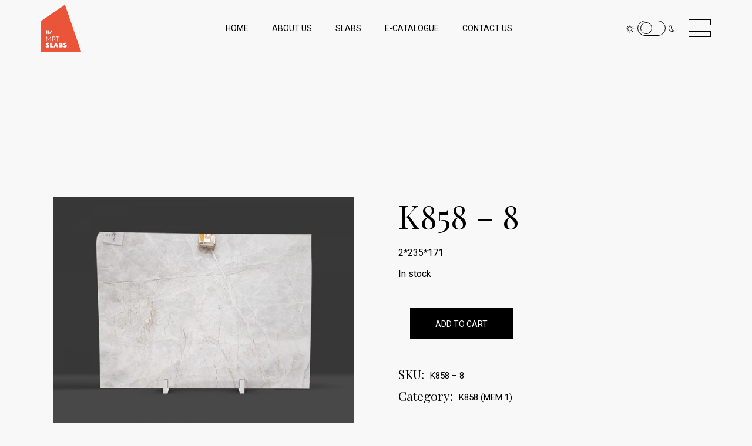

--- FILE ---
content_type: text/html; charset=UTF-8
request_url: https://mrtslabs.com/product/k858-8/
body_size: 15144
content:
<!DOCTYPE html>
<html lang="en-US">
<head>
	<meta charset="UTF-8">
	<meta name="viewport" content="width=device-width, initial-scale=1, user-scalable=yes">
	<link rel="profile" href="https://gmpg.org/xfn/11">

	<title>K858 – 8 &#8211; MRT Slabs</title>
<meta name='robots' content='max-image-preview:large' />
<link rel='dns-prefetch' href='//fonts.googleapis.com' />
<link rel="alternate" type="application/rss+xml" title="MRT Slabs &raquo; Feed" href="https://mrtslabs.com/feed/" />
<link rel="alternate" type="application/rss+xml" title="MRT Slabs &raquo; Comments Feed" href="https://mrtslabs.com/comments/feed/" />
<link rel="alternate" title="oEmbed (JSON)" type="application/json+oembed" href="https://mrtslabs.com/wp-json/oembed/1.0/embed?url=https%3A%2F%2Fmrtslabs.com%2Fproduct%2Fk858-8%2F" />
<link rel="alternate" title="oEmbed (XML)" type="text/xml+oembed" href="https://mrtslabs.com/wp-json/oembed/1.0/embed?url=https%3A%2F%2Fmrtslabs.com%2Fproduct%2Fk858-8%2F&#038;format=xml" />
<style id='wp-img-auto-sizes-contain-inline-css' type='text/css'>
img:is([sizes=auto i],[sizes^="auto," i]){contain-intrinsic-size:3000px 1500px}
/*# sourceURL=wp-img-auto-sizes-contain-inline-css */
</style>
<link rel='stylesheet' id='sbi_styles-css' href='https://mrtslabs.com/wp-content/plugins/instagram-feed/css/sbi-styles.min.css?ver=6.0.5' type='text/css' media='all' />
<link rel='stylesheet' id='dripicons-css' href='https://mrtslabs.com/wp-content/plugins/breton-core/inc/icons/dripicons/assets/css/dripicons.min.css?ver=6.9' type='text/css' media='all' />
<link rel='stylesheet' id='elegant-icons-css' href='https://mrtslabs.com/wp-content/plugins/breton-core/inc/icons/elegant-icons/assets/css/elegant-icons.min.css?ver=6.9' type='text/css' media='all' />
<link rel='stylesheet' id='font-awesome-css' href='https://mrtslabs.com/wp-content/plugins/breton-core/inc/icons/font-awesome/assets/css/all.min.css?ver=6.9' type='text/css' media='all' />
<link rel='stylesheet' id='ionicons-css' href='https://mrtslabs.com/wp-content/plugins/breton-core/inc/icons/ionicons/assets/css/ionicons.min.css?ver=6.9' type='text/css' media='all' />
<link rel='stylesheet' id='linea-icons-css' href='https://mrtslabs.com/wp-content/plugins/breton-core/inc/icons/linea-icons/assets/css/linea-icons.min.css?ver=6.9' type='text/css' media='all' />
<link rel='stylesheet' id='linear-icons-css' href='https://mrtslabs.com/wp-content/plugins/breton-core/inc/icons/linear-icons/assets/css/linear-icons.min.css?ver=6.9' type='text/css' media='all' />
<link rel='stylesheet' id='material-icons-css' href='https://fonts.googleapis.com/icon?family=Material+Icons&#038;ver=6.9' type='text/css' media='all' />
<link rel='stylesheet' id='simple-line-icons-css' href='https://mrtslabs.com/wp-content/plugins/breton-core/inc/icons/simple-line-icons/assets/css/simple-line-icons.min.css?ver=6.9' type='text/css' media='all' />
<style id='wp-emoji-styles-inline-css' type='text/css'>

	img.wp-smiley, img.emoji {
		display: inline !important;
		border: none !important;
		box-shadow: none !important;
		height: 1em !important;
		width: 1em !important;
		margin: 0 0.07em !important;
		vertical-align: -0.1em !important;
		background: none !important;
		padding: 0 !important;
	}
/*# sourceURL=wp-emoji-styles-inline-css */
</style>
<link rel='stylesheet' id='wp-block-library-css' href='https://mrtslabs.com/wp-includes/css/dist/block-library/style.min.css?ver=6.9' type='text/css' media='all' />
<style id='global-styles-inline-css' type='text/css'>
:root{--wp--preset--aspect-ratio--square: 1;--wp--preset--aspect-ratio--4-3: 4/3;--wp--preset--aspect-ratio--3-4: 3/4;--wp--preset--aspect-ratio--3-2: 3/2;--wp--preset--aspect-ratio--2-3: 2/3;--wp--preset--aspect-ratio--16-9: 16/9;--wp--preset--aspect-ratio--9-16: 9/16;--wp--preset--color--black: #000000;--wp--preset--color--cyan-bluish-gray: #abb8c3;--wp--preset--color--white: #ffffff;--wp--preset--color--pale-pink: #f78da7;--wp--preset--color--vivid-red: #cf2e2e;--wp--preset--color--luminous-vivid-orange: #ff6900;--wp--preset--color--luminous-vivid-amber: #fcb900;--wp--preset--color--light-green-cyan: #7bdcb5;--wp--preset--color--vivid-green-cyan: #00d084;--wp--preset--color--pale-cyan-blue: #8ed1fc;--wp--preset--color--vivid-cyan-blue: #0693e3;--wp--preset--color--vivid-purple: #9b51e0;--wp--preset--gradient--vivid-cyan-blue-to-vivid-purple: linear-gradient(135deg,rgb(6,147,227) 0%,rgb(155,81,224) 100%);--wp--preset--gradient--light-green-cyan-to-vivid-green-cyan: linear-gradient(135deg,rgb(122,220,180) 0%,rgb(0,208,130) 100%);--wp--preset--gradient--luminous-vivid-amber-to-luminous-vivid-orange: linear-gradient(135deg,rgb(252,185,0) 0%,rgb(255,105,0) 100%);--wp--preset--gradient--luminous-vivid-orange-to-vivid-red: linear-gradient(135deg,rgb(255,105,0) 0%,rgb(207,46,46) 100%);--wp--preset--gradient--very-light-gray-to-cyan-bluish-gray: linear-gradient(135deg,rgb(238,238,238) 0%,rgb(169,184,195) 100%);--wp--preset--gradient--cool-to-warm-spectrum: linear-gradient(135deg,rgb(74,234,220) 0%,rgb(151,120,209) 20%,rgb(207,42,186) 40%,rgb(238,44,130) 60%,rgb(251,105,98) 80%,rgb(254,248,76) 100%);--wp--preset--gradient--blush-light-purple: linear-gradient(135deg,rgb(255,206,236) 0%,rgb(152,150,240) 100%);--wp--preset--gradient--blush-bordeaux: linear-gradient(135deg,rgb(254,205,165) 0%,rgb(254,45,45) 50%,rgb(107,0,62) 100%);--wp--preset--gradient--luminous-dusk: linear-gradient(135deg,rgb(255,203,112) 0%,rgb(199,81,192) 50%,rgb(65,88,208) 100%);--wp--preset--gradient--pale-ocean: linear-gradient(135deg,rgb(255,245,203) 0%,rgb(182,227,212) 50%,rgb(51,167,181) 100%);--wp--preset--gradient--electric-grass: linear-gradient(135deg,rgb(202,248,128) 0%,rgb(113,206,126) 100%);--wp--preset--gradient--midnight: linear-gradient(135deg,rgb(2,3,129) 0%,rgb(40,116,252) 100%);--wp--preset--font-size--small: 13px;--wp--preset--font-size--medium: 20px;--wp--preset--font-size--large: 36px;--wp--preset--font-size--x-large: 42px;--wp--preset--spacing--20: 0.44rem;--wp--preset--spacing--30: 0.67rem;--wp--preset--spacing--40: 1rem;--wp--preset--spacing--50: 1.5rem;--wp--preset--spacing--60: 2.25rem;--wp--preset--spacing--70: 3.38rem;--wp--preset--spacing--80: 5.06rem;--wp--preset--shadow--natural: 6px 6px 9px rgba(0, 0, 0, 0.2);--wp--preset--shadow--deep: 12px 12px 50px rgba(0, 0, 0, 0.4);--wp--preset--shadow--sharp: 6px 6px 0px rgba(0, 0, 0, 0.2);--wp--preset--shadow--outlined: 6px 6px 0px -3px rgb(255, 255, 255), 6px 6px rgb(0, 0, 0);--wp--preset--shadow--crisp: 6px 6px 0px rgb(0, 0, 0);}:where(.is-layout-flex){gap: 0.5em;}:where(.is-layout-grid){gap: 0.5em;}body .is-layout-flex{display: flex;}.is-layout-flex{flex-wrap: wrap;align-items: center;}.is-layout-flex > :is(*, div){margin: 0;}body .is-layout-grid{display: grid;}.is-layout-grid > :is(*, div){margin: 0;}:where(.wp-block-columns.is-layout-flex){gap: 2em;}:where(.wp-block-columns.is-layout-grid){gap: 2em;}:where(.wp-block-post-template.is-layout-flex){gap: 1.25em;}:where(.wp-block-post-template.is-layout-grid){gap: 1.25em;}.has-black-color{color: var(--wp--preset--color--black) !important;}.has-cyan-bluish-gray-color{color: var(--wp--preset--color--cyan-bluish-gray) !important;}.has-white-color{color: var(--wp--preset--color--white) !important;}.has-pale-pink-color{color: var(--wp--preset--color--pale-pink) !important;}.has-vivid-red-color{color: var(--wp--preset--color--vivid-red) !important;}.has-luminous-vivid-orange-color{color: var(--wp--preset--color--luminous-vivid-orange) !important;}.has-luminous-vivid-amber-color{color: var(--wp--preset--color--luminous-vivid-amber) !important;}.has-light-green-cyan-color{color: var(--wp--preset--color--light-green-cyan) !important;}.has-vivid-green-cyan-color{color: var(--wp--preset--color--vivid-green-cyan) !important;}.has-pale-cyan-blue-color{color: var(--wp--preset--color--pale-cyan-blue) !important;}.has-vivid-cyan-blue-color{color: var(--wp--preset--color--vivid-cyan-blue) !important;}.has-vivid-purple-color{color: var(--wp--preset--color--vivid-purple) !important;}.has-black-background-color{background-color: var(--wp--preset--color--black) !important;}.has-cyan-bluish-gray-background-color{background-color: var(--wp--preset--color--cyan-bluish-gray) !important;}.has-white-background-color{background-color: var(--wp--preset--color--white) !important;}.has-pale-pink-background-color{background-color: var(--wp--preset--color--pale-pink) !important;}.has-vivid-red-background-color{background-color: var(--wp--preset--color--vivid-red) !important;}.has-luminous-vivid-orange-background-color{background-color: var(--wp--preset--color--luminous-vivid-orange) !important;}.has-luminous-vivid-amber-background-color{background-color: var(--wp--preset--color--luminous-vivid-amber) !important;}.has-light-green-cyan-background-color{background-color: var(--wp--preset--color--light-green-cyan) !important;}.has-vivid-green-cyan-background-color{background-color: var(--wp--preset--color--vivid-green-cyan) !important;}.has-pale-cyan-blue-background-color{background-color: var(--wp--preset--color--pale-cyan-blue) !important;}.has-vivid-cyan-blue-background-color{background-color: var(--wp--preset--color--vivid-cyan-blue) !important;}.has-vivid-purple-background-color{background-color: var(--wp--preset--color--vivid-purple) !important;}.has-black-border-color{border-color: var(--wp--preset--color--black) !important;}.has-cyan-bluish-gray-border-color{border-color: var(--wp--preset--color--cyan-bluish-gray) !important;}.has-white-border-color{border-color: var(--wp--preset--color--white) !important;}.has-pale-pink-border-color{border-color: var(--wp--preset--color--pale-pink) !important;}.has-vivid-red-border-color{border-color: var(--wp--preset--color--vivid-red) !important;}.has-luminous-vivid-orange-border-color{border-color: var(--wp--preset--color--luminous-vivid-orange) !important;}.has-luminous-vivid-amber-border-color{border-color: var(--wp--preset--color--luminous-vivid-amber) !important;}.has-light-green-cyan-border-color{border-color: var(--wp--preset--color--light-green-cyan) !important;}.has-vivid-green-cyan-border-color{border-color: var(--wp--preset--color--vivid-green-cyan) !important;}.has-pale-cyan-blue-border-color{border-color: var(--wp--preset--color--pale-cyan-blue) !important;}.has-vivid-cyan-blue-border-color{border-color: var(--wp--preset--color--vivid-cyan-blue) !important;}.has-vivid-purple-border-color{border-color: var(--wp--preset--color--vivid-purple) !important;}.has-vivid-cyan-blue-to-vivid-purple-gradient-background{background: var(--wp--preset--gradient--vivid-cyan-blue-to-vivid-purple) !important;}.has-light-green-cyan-to-vivid-green-cyan-gradient-background{background: var(--wp--preset--gradient--light-green-cyan-to-vivid-green-cyan) !important;}.has-luminous-vivid-amber-to-luminous-vivid-orange-gradient-background{background: var(--wp--preset--gradient--luminous-vivid-amber-to-luminous-vivid-orange) !important;}.has-luminous-vivid-orange-to-vivid-red-gradient-background{background: var(--wp--preset--gradient--luminous-vivid-orange-to-vivid-red) !important;}.has-very-light-gray-to-cyan-bluish-gray-gradient-background{background: var(--wp--preset--gradient--very-light-gray-to-cyan-bluish-gray) !important;}.has-cool-to-warm-spectrum-gradient-background{background: var(--wp--preset--gradient--cool-to-warm-spectrum) !important;}.has-blush-light-purple-gradient-background{background: var(--wp--preset--gradient--blush-light-purple) !important;}.has-blush-bordeaux-gradient-background{background: var(--wp--preset--gradient--blush-bordeaux) !important;}.has-luminous-dusk-gradient-background{background: var(--wp--preset--gradient--luminous-dusk) !important;}.has-pale-ocean-gradient-background{background: var(--wp--preset--gradient--pale-ocean) !important;}.has-electric-grass-gradient-background{background: var(--wp--preset--gradient--electric-grass) !important;}.has-midnight-gradient-background{background: var(--wp--preset--gradient--midnight) !important;}.has-small-font-size{font-size: var(--wp--preset--font-size--small) !important;}.has-medium-font-size{font-size: var(--wp--preset--font-size--medium) !important;}.has-large-font-size{font-size: var(--wp--preset--font-size--large) !important;}.has-x-large-font-size{font-size: var(--wp--preset--font-size--x-large) !important;}
/*# sourceURL=global-styles-inline-css */
</style>

<style id='classic-theme-styles-inline-css' type='text/css'>
/*! This file is auto-generated */
.wp-block-button__link{color:#fff;background-color:#32373c;border-radius:9999px;box-shadow:none;text-decoration:none;padding:calc(.667em + 2px) calc(1.333em + 2px);font-size:1.125em}.wp-block-file__button{background:#32373c;color:#fff;text-decoration:none}
/*# sourceURL=/wp-includes/css/classic-themes.min.css */
</style>
<link rel='stylesheet' id='contact-form-7-css' href='https://mrtslabs.com/wp-content/plugins/contact-form-7/includes/css/styles.css?ver=5.5.6.1' type='text/css' media='all' />
<link rel='stylesheet' id='ctf_styles-css' href='https://mrtslabs.com/wp-content/plugins/custom-twitter-feeds/css/ctf-styles.min.css?ver=1.8.4' type='text/css' media='all' />
<link rel='stylesheet' id='rs-plugin-settings-css' href='https://mrtslabs.com/wp-content/plugins/revslider/public/assets/css/rs6.css?ver=6.4.8' type='text/css' media='all' />
<style id='rs-plugin-settings-inline-css' type='text/css'>
#rs-demo-id {}
/*# sourceURL=rs-plugin-settings-inline-css */
</style>
<style id='woocommerce-inline-inline-css' type='text/css'>
.woocommerce form .form-row .required { visibility: visible; }
/*# sourceURL=woocommerce-inline-inline-css */
</style>
<link rel='stylesheet' id='swiper-css' href='https://mrtslabs.com/wp-content/plugins/qi-addons-for-elementor/assets/plugins/swiper/swiper.min.css?ver=6.9' type='text/css' media='all' />
<link rel='stylesheet' id='qi-addons-for-elementor-grid-style-css' href='https://mrtslabs.com/wp-content/plugins/qi-addons-for-elementor/assets/css/grid.min.css?ver=6.9' type='text/css' media='all' />
<link rel='stylesheet' id='qi-addons-for-elementor-helper-parts-style-css' href='https://mrtslabs.com/wp-content/plugins/qi-addons-for-elementor/assets/css/helper-parts.min.css?ver=6.9' type='text/css' media='all' />
<link rel='stylesheet' id='qi-addons-for-elementor-style-css' href='https://mrtslabs.com/wp-content/plugins/qi-addons-for-elementor/assets/css/main.min.css?ver=6.9' type='text/css' media='all' />
<link rel='stylesheet' id='select2-css' href='https://mrtslabs.com/wp-content/plugins/woocommerce/assets/css/select2.css?ver=6.4.1' type='text/css' media='all' />
<link rel='stylesheet' id='breton-core-dashboard-style-css' href='https://mrtslabs.com/wp-content/plugins/breton-core/inc/core-dashboard/assets/css/core-dashboard.min.css?ver=6.9' type='text/css' media='all' />
<link rel='stylesheet' id='perfect-scrollbar-css' href='https://mrtslabs.com/wp-content/plugins/breton-core/assets/plugins/perfect-scrollbar/perfect-scrollbar.css?ver=6.9' type='text/css' media='all' />
<link rel='stylesheet' id='breton-main-css' href='https://mrtslabs.com/wp-content/themes/breton/assets/css/main.min.css?ver=6.9' type='text/css' media='all' />
<link rel='stylesheet' id='breton-core-style-css' href='https://mrtslabs.com/wp-content/plugins/breton-core/assets/css/breton-core.min.css?ver=6.9' type='text/css' media='all' />
<link rel='stylesheet' id='magnific-popup-css' href='https://mrtslabs.com/wp-content/themes/breton/assets/plugins/magnific-popup/magnific-popup.css?ver=6.9' type='text/css' media='all' />
<link rel='stylesheet' id='breton-google-fonts-css' href='https://fonts.googleapis.com/css?family=Playfair+Display%3A300%2C400%2C400i%2C500%2C600%2C700%7CRoboto%3A300%2C400%2C400i%2C500%2C600%2C700&#038;subset=latin-ext&#038;ver=1.0.0' type='text/css' media='all' />
<link rel='stylesheet' id='breton-style-css' href='https://mrtslabs.com/wp-content/themes/breton/style.css?ver=6.9' type='text/css' media='all' />
<script type="text/javascript" src="https://mrtslabs.com/wp-includes/js/jquery/jquery.min.js?ver=3.7.1" id="jquery-core-js"></script>
<script type="text/javascript" src="https://mrtslabs.com/wp-includes/js/jquery/jquery-migrate.min.js?ver=3.4.1" id="jquery-migrate-js"></script>
<script type="text/javascript" src="https://mrtslabs.com/wp-content/plugins/revslider/public/assets/js/rbtools.min.js?ver=6.4.5" id="tp-tools-js"></script>
<script type="text/javascript" src="https://mrtslabs.com/wp-content/plugins/revslider/public/assets/js/rs6.min.js?ver=6.4.8" id="revmin-js"></script>
<link rel="https://api.w.org/" href="https://mrtslabs.com/wp-json/" /><link rel="alternate" title="JSON" type="application/json" href="https://mrtslabs.com/wp-json/wp/v2/product/2799" /><link rel="EditURI" type="application/rsd+xml" title="RSD" href="https://mrtslabs.com/xmlrpc.php?rsd" />
<meta name="generator" content="WordPress 6.9" />
<meta name="generator" content="WooCommerce 6.4.1" />
<link rel="canonical" href="https://mrtslabs.com/product/k858-8/" />
<link rel='shortlink' href='https://mrtslabs.com/?p=2799' />
	<noscript><style>.woocommerce-product-gallery{ opacity: 1 !important; }</style></noscript>
	<meta name="generator" content="Powered by Slider Revolution 6.4.8 - responsive, Mobile-Friendly Slider Plugin for WordPress with comfortable drag and drop interface." />
<link rel="icon" href="https://mrtslabs.com/wp-content/uploads/2022/07/cropped-mrt-slabas-32x32.png" sizes="32x32" />
<link rel="icon" href="https://mrtslabs.com/wp-content/uploads/2022/07/cropped-mrt-slabas-192x192.png" sizes="192x192" />
<link rel="apple-touch-icon" href="https://mrtslabs.com/wp-content/uploads/2022/07/cropped-mrt-slabas-180x180.png" />
<meta name="msapplication-TileImage" content="https://mrtslabs.com/wp-content/uploads/2022/07/cropped-mrt-slabas-270x270.png" />
<script type="text/javascript">function setREVStartSize(e){
			//window.requestAnimationFrame(function() {				 
				window.RSIW = window.RSIW===undefined ? window.innerWidth : window.RSIW;	
				window.RSIH = window.RSIH===undefined ? window.innerHeight : window.RSIH;	
				try {								
					var pw = document.getElementById(e.c).parentNode.offsetWidth,
						newh;
					pw = pw===0 || isNaN(pw) ? window.RSIW : pw;
					e.tabw = e.tabw===undefined ? 0 : parseInt(e.tabw);
					e.thumbw = e.thumbw===undefined ? 0 : parseInt(e.thumbw);
					e.tabh = e.tabh===undefined ? 0 : parseInt(e.tabh);
					e.thumbh = e.thumbh===undefined ? 0 : parseInt(e.thumbh);
					e.tabhide = e.tabhide===undefined ? 0 : parseInt(e.tabhide);
					e.thumbhide = e.thumbhide===undefined ? 0 : parseInt(e.thumbhide);
					e.mh = e.mh===undefined || e.mh=="" || e.mh==="auto" ? 0 : parseInt(e.mh,0);		
					if(e.layout==="fullscreen" || e.l==="fullscreen") 						
						newh = Math.max(e.mh,window.RSIH);					
					else{					
						e.gw = Array.isArray(e.gw) ? e.gw : [e.gw];
						for (var i in e.rl) if (e.gw[i]===undefined || e.gw[i]===0) e.gw[i] = e.gw[i-1];					
						e.gh = e.el===undefined || e.el==="" || (Array.isArray(e.el) && e.el.length==0)? e.gh : e.el;
						e.gh = Array.isArray(e.gh) ? e.gh : [e.gh];
						for (var i in e.rl) if (e.gh[i]===undefined || e.gh[i]===0) e.gh[i] = e.gh[i-1];
											
						var nl = new Array(e.rl.length),
							ix = 0,						
							sl;					
						e.tabw = e.tabhide>=pw ? 0 : e.tabw;
						e.thumbw = e.thumbhide>=pw ? 0 : e.thumbw;
						e.tabh = e.tabhide>=pw ? 0 : e.tabh;
						e.thumbh = e.thumbhide>=pw ? 0 : e.thumbh;					
						for (var i in e.rl) nl[i] = e.rl[i]<window.RSIW ? 0 : e.rl[i];
						sl = nl[0];									
						for (var i in nl) if (sl>nl[i] && nl[i]>0) { sl = nl[i]; ix=i;}															
						var m = pw>(e.gw[ix]+e.tabw+e.thumbw) ? 1 : (pw-(e.tabw+e.thumbw)) / (e.gw[ix]);					
						newh =  (e.gh[ix] * m) + (e.tabh + e.thumbh);
					}				
					if(window.rs_init_css===undefined) window.rs_init_css = document.head.appendChild(document.createElement("style"));					
					document.getElementById(e.c).height = newh+"px";
					window.rs_init_css.innerHTML += "#"+e.c+"_wrapper { height: "+newh+"px }";				
				} catch(e){
					console.log("Failure at Presize of Slider:" + e)
				}					   
			//});
		  };</script>
	<!-- Google tag (gtag.js) -->
<script async src="https://www.googletagmanager.com/gtag/js?id=G-3WEXYP449F"></script>
<script>
  window.dataLayer = window.dataLayer || [];
  function gtag(){dataLayer.push(arguments);}
  gtag('js', new Date());

  gtag('config', 'G-3WEXYP449F');
</script>
</head>
<body class="wp-singular product-template-default single single-product postid-2799 wp-theme-breton theme-breton qode-framework-1.1.4 woocommerce woocommerce-page woocommerce-no-js qodef-qi--no-touch qi-addons-for-elementor-1.5.3 qodef-age-verification--opened qodef-back-to-top--enabled  qodef-skin--white qodef-content-grid-1100 qodef-header--standard qodef-header-appearance--none qodef-mobile-header--standard qodef-drop-down-second--default breton-core-1.0.2 breton-1.2.1 qodef-header-standard--center qodef-header-standard-border--standard qodef-search--covers-header elementor-default elementor-kit-6" itemscope itemtype="https://schema.org/WebPage">
		<div id="qodef-page-wrapper" class="">
		<header id="qodef-page-header">
		<div id="qodef-page-header-inner" >
		<a itemprop="url" class="qodef-header-logo-link qodef-height--set" href="https://mrtslabs.com/" style="height:80px" rel="home">
	<img width="200" height="235" src="https://mrtslabs.com/wp-content/uploads/2022/06/mrtyeni.png" class="qodef-header-logo-image qodef--main" alt="logo main" itemprop="image" />	<img width="200" height="235" src="https://mrtslabs.com/wp-content/uploads/2022/06/mrtyeni.png" class="qodef-header-logo-image qodef--dark" alt="logo dark" itemprop="image" />	<img width="200" height="235" src="https://mrtslabs.com/wp-content/uploads/2022/06/mrtyeni.png" class="qodef-header-logo-image qodef--light" alt="logo light" itemprop="image" /></a>	<nav class="qodef-header-navigation" role="navigation" aria-label="Top Menu">
		<ul id="menu-main-menu-1" class="menu"><li class="menu-item menu-item-type-post_type menu-item-object-page menu-item-home menu-item-2276"><a href="https://mrtslabs.com/"><span class="qodef-menu-item-text">Home</span></a></li>
<li class="menu-item menu-item-type-post_type menu-item-object-page menu-item-2288"><a href="https://mrtslabs.com/about-us/"><span class="qodef-menu-item-text">About Us</span></a></li>
<li class="menu-item menu-item-type-post_type menu-item-object-page menu-item-2357"><a href="https://mrtslabs.com/products/"><span class="qodef-menu-item-text">Slabs</span></a></li>
<li class="menu-item menu-item-type-custom menu-item-object-custom menu-item-3639"><a href="https://mrtmining.com/MRT.pdf"><span class="qodef-menu-item-text">E-Catalogue</span></a></li>
<li class="menu-item menu-item-type-post_type menu-item-object-page menu-item-2285"><a href="https://mrtslabs.com/contact-us/"><span class="qodef-menu-item-text">Contact Us</span></a></li>
</ul>	</nav>
	<div class="qodef-widget-holder qodef--one">
		<div id="breton_core_switcher-3" class="widget widget_breton_core_switcher qodef-header-widget-area-one" data-area="header-widget-one">            <div class="widget qodef-switcher">
                <div class="switch">
                                        <input type="checkbox" name="switch" class="switch__input" id="themeSwitch89" checked>
                    <label class="switch__label" for="themeSwitch89">
                        <span class="onoffswitch-inner"></span>
                        <span class="onoffswitch-switch"></span>
                    </label>
                </div>
            </div>
            </div><div id="breton_core_side_area_opener-3" class="widget widget_breton_core_side_area_opener qodef-header-widget-area-one" data-area="header-widget-one"><a href="javascript:void(0)"  class="qodef-opener-icon qodef-m qodef-source--predefined qodef-side-area-opener" style="margin: top right" >
	<span class="qodef-m-icon qodef--open">
		<span class="qodef-m-lines"><span class="qodef-m-line qodef--1"></span><span class="qodef-m-line qodef--2"></span></span>	</span>
		</a></div>	</div>
	</div>
	</header><header id="qodef-page-mobile-header">
		<div id="qodef-page-mobile-header-inner">
		<a itemprop="url" class="qodef-mobile-header-logo-link" href="https://mrtslabs.com/" style="height:80px" rel="home">
	<img width="200" height="235" src="https://mrtslabs.com/wp-content/uploads/2022/06/mrtyeni.png" class="qodef-header-logo-image qodef--main" alt="logo main" itemprop="image" />	<img width="200" height="235" src="https://mrtslabs.com/wp-content/uploads/2022/06/mrtyeni.png" class="qodef-header-logo-image qodef--light" alt="logo light" itemprop="image" /></a>	<div class="qodef-widget-holder qodef--one">
		<div id="breton_core_switcher-5" class="widget widget_breton_core_switcher qodef-mobile-header-widget-area-one" data-area="mobile-header">            <div class="widget qodef-switcher">
                <div class="switch">
                                        <input type="checkbox" name="switch" class="switch__input" id="themeSwitch11" checked>
                    <label class="switch__label" for="themeSwitch11">
                        <span class="onoffswitch-inner"></span>
                        <span class="onoffswitch-switch"></span>
                    </label>
                </div>
            </div>
            </div>	</div>
<a class="qodef-mobile-header-opener" href="#">
    <span class="qodef-m-lines">
        <span class="qodef-m-line qodef--1"></span>
        <span class="qodef-m-line qodef--2"></span>
    </span>
</a>	<nav class="qodef-mobile-header-navigation" role="navigation" aria-label="Mobile Menu">
		<ul id="menu-main-menu-3" class="qodef-content-grid"><li class="menu-item menu-item-type-post_type menu-item-object-page menu-item-home menu-item-2276"><a href="https://mrtslabs.com/"><span class="qodef-menu-item-text">Home</span></a></li>
<li class="menu-item menu-item-type-post_type menu-item-object-page menu-item-2288"><a href="https://mrtslabs.com/about-us/"><span class="qodef-menu-item-text">About Us</span></a></li>
<li class="menu-item menu-item-type-post_type menu-item-object-page menu-item-2357"><a href="https://mrtslabs.com/products/"><span class="qodef-menu-item-text">Slabs</span></a></li>
<li class="menu-item menu-item-type-custom menu-item-object-custom menu-item-3639"><a href="https://mrtmining.com/MRT.pdf"><span class="qodef-menu-item-text">E-Catalogue</span></a></li>
<li class="menu-item menu-item-type-post_type menu-item-object-page menu-item-2285"><a href="https://mrtslabs.com/contact-us/"><span class="qodef-menu-item-text">Contact Us</span></a></li>
</ul>	</nav>
	</div>
	</header>		<div id="qodef-page-outer">
			<div class="qodef-page-title qodef-m qodef-title--standard qodef-alignment--left qodef-vertical-alignment--header-bottom">
		<div class="qodef-m-inner">
		<div class="qodef-m-content qodef-content-grid ">
    <h1 class="qodef-m-title entry-title">
            </h1>
    </div>	</div>
	</div>			<div id="qodef-page-inner" class="qodef-content-grid">
	<main id="qodef-page-content" class="qodef-grid qodef-layout--template qodef--no-bottom-space "><div class="qodef-grid-inner clear"><div id="qodef-woo-page" class="qodef-grid-item qodef--single qodef-popup--magnific-popup qodef-magnific-popup qodef-popup-gallery">
					
			<div class="woocommerce-notices-wrapper"></div><div id="product-2799" class="product type-product post-2799 status-publish first instock product_cat-k858-mem-1 has-post-thumbnail shipping-taxable purchasable product-type-simple">

	<div class="qodef-woo-single-inner"><div class="qodef-woo-single-image"><div class="woocommerce-product-gallery woocommerce-product-gallery--with-images woocommerce-product-gallery--columns-4 images qodef-position--below" data-columns="4" style="opacity: 0; transition: opacity .25s ease-in-out;">
	<figure class="woocommerce-product-gallery__wrapper">
		<div data-thumb="https://mrtslabs.com/wp-content/uploads/2022/06/k858-8-300x300.jpg" data-thumb-alt="" class="woocommerce-product-gallery__image"><a href="https://mrtslabs.com/wp-content/uploads/2022/06/k858-8.jpg"><img width="600" height="450" src="https://mrtslabs.com/wp-content/uploads/2022/06/k858-8-600x450.jpg" class="wp-post-image" alt="" title="k858-8" data-caption="" data-src="https://mrtslabs.com/wp-content/uploads/2022/06/k858-8.jpg" data-large_image="https://mrtslabs.com/wp-content/uploads/2022/06/k858-8.jpg" data-large_image_width="1000" data-large_image_height="750" decoding="async" fetchpriority="high" srcset="https://mrtslabs.com/wp-content/uploads/2022/06/k858-8-600x450.jpg 600w, https://mrtslabs.com/wp-content/uploads/2022/06/k858-8-300x225.jpg 300w, https://mrtslabs.com/wp-content/uploads/2022/06/k858-8-768x576.jpg 768w, https://mrtslabs.com/wp-content/uploads/2022/06/k858-8.jpg 1000w" sizes="(max-width: 600px) 100vw, 600px" /></a></div><div class="qodef-woo-thumbnails-wrapper"><div data-thumb="https://mrtslabs.com/wp-content/uploads/2022/06/k858-8-300x300.jpg" data-thumb-alt="" class="woocommerce-product-gallery__image"><a href="https://mrtslabs.com/wp-content/uploads/2022/06/k858-8.jpg"><img width="300" height="300" src="https://mrtslabs.com/wp-content/uploads/2022/06/k858-8-300x300.jpg" class="" alt="" title="k858-8" data-caption="" data-src="https://mrtslabs.com/wp-content/uploads/2022/06/k858-8.jpg" data-large_image="https://mrtslabs.com/wp-content/uploads/2022/06/k858-8.jpg" data-large_image_width="1000" data-large_image_height="750" decoding="async" srcset="https://mrtslabs.com/wp-content/uploads/2022/06/k858-8-300x300.jpg 300w, https://mrtslabs.com/wp-content/uploads/2022/06/k858-8-150x150.jpg 150w, https://mrtslabs.com/wp-content/uploads/2022/06/k858-8-650x650.jpg 650w, https://mrtslabs.com/wp-content/uploads/2022/06/k858-8-100x100.jpg 100w" sizes="(max-width: 300px) 100vw, 300px" /></a></div></div>	</figure>
</div>
</div>
	<div class="summary entry-summary">
		<h2 class="qodef-woo-product-title product_title entry-title">K858 – 8</h2><p class="price"><span class="woocommerce-Price-amount amount"><bdi><span class="woocommerce-Price-currencySymbol">&#8378;</span>1</bdi></span></p>
<div class="woocommerce-product-details__short-description">
	<p>2*235*171</p>
</div>
<p class="stock in-stock">In stock</p>

	
	<form class="cart" action="https://mrtslabs.com/product/k858-8/" method="post" enctype='multipart/form-data'>
		
			<div class="qodef-quantity-buttons quantity hidden">
		<input type="hidden" id="quantity_69731e9e601ec" class="qty" name="quantity" value="1" />
	</div>
	
		<button type="submit" name="add-to-cart" value="2799" class="single_add_to_cart_button button alt">Add to cart</button>

			</form>

	
<div class="product_meta">
	
		
			<span class="sku_wrapper">
			<span class="qodef-woo-meta-label">SKU:</span>
			<span class="sku qodef-woo-meta-value">K858 – 8</span>
		</span>
	
	<span class="posted_in"><span class="qodef-woo-meta-label">Category:</span><span class="qodef-woo-meta-value"><a href="https://mrtslabs.com/product-category/k858-mem-1/" rel="tag">K858 (MEM 1)</a></span></span>
	
	
</div>
	</div>

	</div>
	<section class="related products">

					<h2>Related products</h2>
				
		<div class="qodef-woo-product-list qodef-item-layout--info-below"><ul class="products columns-4">

			
					<li class="product type-product post-2818 status-publish first instock product_cat-k858-mem-1 has-post-thumbnail shipping-taxable purchasable product-type-simple">
	<div class="qodef-woo-product-inner"><div class="qodef-woo-product-image"><img width="300" height="300" src="https://mrtslabs.com/wp-content/uploads/2022/06/k858-14-300x300.jpg" class="attachment-woocommerce_thumbnail size-woocommerce_thumbnail" alt="" decoding="async" srcset="https://mrtslabs.com/wp-content/uploads/2022/06/k858-14-300x300.jpg 300w, https://mrtslabs.com/wp-content/uploads/2022/06/k858-14-150x150.jpg 150w, https://mrtslabs.com/wp-content/uploads/2022/06/k858-14-650x650.jpg 650w, https://mrtslabs.com/wp-content/uploads/2022/06/k858-14-100x100.jpg 100w" sizes="(max-width: 300px) 100vw, 300px" /><div class="qodef-woo-product-image-inner"><a href="?add-to-cart=2818" data-quantity="1" class="button product_type_simple add_to_cart_button ajax_add_to_cart" data-product_id="2818" data-product_sku="K858 – 14" aria-label="Add &ldquo;K858 – 14&rdquo; to your cart" rel="nofollow">Add to cart</a></div></div><div class="qodef-woo-product-content"><h5 class="qodef-woo-product-title woocommerce-loop-product__title">K858 – 14</h5>
	<span class="price"><span class="woocommerce-Price-amount amount"><bdi><span class="woocommerce-Price-currencySymbol">&#8378;</span>1</bdi></span></span>
<div class="qodef-woo-product-categories"><a href="https://mrtslabs.com/product-category/k858-mem-1/" rel="tag">K858 (MEM 1)</a></div></div><a href="https://mrtslabs.com/product/k858-14/" class="woocommerce-LoopProduct-link woocommerce-loop-product__link"></a></div></li>

			
					<li class="product type-product post-2821 status-publish instock product_cat-k858-mem-1 has-post-thumbnail shipping-taxable purchasable product-type-simple">
	<div class="qodef-woo-product-inner"><div class="qodef-woo-product-image"><img width="300" height="300" src="https://mrtslabs.com/wp-content/uploads/2022/06/k858-15-300x300.jpg" class="attachment-woocommerce_thumbnail size-woocommerce_thumbnail" alt="" decoding="async" loading="lazy" srcset="https://mrtslabs.com/wp-content/uploads/2022/06/k858-15-300x300.jpg 300w, https://mrtslabs.com/wp-content/uploads/2022/06/k858-15-150x150.jpg 150w, https://mrtslabs.com/wp-content/uploads/2022/06/k858-15-650x650.jpg 650w, https://mrtslabs.com/wp-content/uploads/2022/06/k858-15-100x100.jpg 100w" sizes="auto, (max-width: 300px) 100vw, 300px" /><div class="qodef-woo-product-image-inner"><a href="?add-to-cart=2821" data-quantity="1" class="button product_type_simple add_to_cart_button ajax_add_to_cart" data-product_id="2821" data-product_sku="K858 – 15" aria-label="Add &ldquo;K858 – 15&rdquo; to your cart" rel="nofollow">Add to cart</a></div></div><div class="qodef-woo-product-content"><h5 class="qodef-woo-product-title woocommerce-loop-product__title">K858 – 15</h5>
	<span class="price"><span class="woocommerce-Price-amount amount"><bdi><span class="woocommerce-Price-currencySymbol">&#8378;</span>1</bdi></span></span>
<div class="qodef-woo-product-categories"><a href="https://mrtslabs.com/product-category/k858-mem-1/" rel="tag">K858 (MEM 1)</a></div></div><a href="https://mrtslabs.com/product/k858-15/" class="woocommerce-LoopProduct-link woocommerce-loop-product__link"></a></div></li>

			
					<li class="product type-product post-2852 status-publish instock product_cat-k858-mem-1 has-post-thumbnail shipping-taxable purchasable product-type-simple">
	<div class="qodef-woo-product-inner"><div class="qodef-woo-product-image"><img width="300" height="300" src="https://mrtslabs.com/wp-content/uploads/2022/06/k858-27-300x300.jpg" class="attachment-woocommerce_thumbnail size-woocommerce_thumbnail" alt="" decoding="async" loading="lazy" srcset="https://mrtslabs.com/wp-content/uploads/2022/06/k858-27-300x300.jpg 300w, https://mrtslabs.com/wp-content/uploads/2022/06/k858-27-150x150.jpg 150w, https://mrtslabs.com/wp-content/uploads/2022/06/k858-27-650x650.jpg 650w, https://mrtslabs.com/wp-content/uploads/2022/06/k858-27-100x100.jpg 100w" sizes="auto, (max-width: 300px) 100vw, 300px" /><div class="qodef-woo-product-image-inner"><a href="?add-to-cart=2852" data-quantity="1" class="button product_type_simple add_to_cart_button ajax_add_to_cart" data-product_id="2852" data-product_sku="K858 – 27" aria-label="Add &ldquo;K858 – 27&rdquo; to your cart" rel="nofollow">Add to cart</a></div></div><div class="qodef-woo-product-content"><h5 class="qodef-woo-product-title woocommerce-loop-product__title">K858 – 27</h5>
	<span class="price"><span class="woocommerce-Price-amount amount"><bdi><span class="woocommerce-Price-currencySymbol">&#8378;</span>1</bdi></span></span>
<div class="qodef-woo-product-categories"><a href="https://mrtslabs.com/product-category/k858-mem-1/" rel="tag">K858 (MEM 1)</a></div></div><a href="https://mrtslabs.com/product/k858-27/" class="woocommerce-LoopProduct-link woocommerce-loop-product__link"></a></div></li>

			
					<li class="product type-product post-2827 status-publish last instock product_cat-k858-mem-1 has-post-thumbnail shipping-taxable purchasable product-type-simple">
	<div class="qodef-woo-product-inner"><div class="qodef-woo-product-image"><img width="300" height="300" src="https://mrtslabs.com/wp-content/uploads/2022/06/k858-17-300x300.jpg" class="attachment-woocommerce_thumbnail size-woocommerce_thumbnail" alt="" decoding="async" loading="lazy" srcset="https://mrtslabs.com/wp-content/uploads/2022/06/k858-17-300x300.jpg 300w, https://mrtslabs.com/wp-content/uploads/2022/06/k858-17-150x150.jpg 150w, https://mrtslabs.com/wp-content/uploads/2022/06/k858-17-650x650.jpg 650w, https://mrtslabs.com/wp-content/uploads/2022/06/k858-17-100x100.jpg 100w" sizes="auto, (max-width: 300px) 100vw, 300px" /><div class="qodef-woo-product-image-inner"><a href="?add-to-cart=2827" data-quantity="1" class="button product_type_simple add_to_cart_button ajax_add_to_cart" data-product_id="2827" data-product_sku="K858 – 17" aria-label="Add &ldquo;K858 – 17&rdquo; to your cart" rel="nofollow">Add to cart</a></div></div><div class="qodef-woo-product-content"><h5 class="qodef-woo-product-title woocommerce-loop-product__title">K858 – 17</h5>
	<span class="price"><span class="woocommerce-Price-amount amount"><bdi><span class="woocommerce-Price-currencySymbol">&#8378;</span>1</bdi></span></span>
<div class="qodef-woo-product-categories"><a href="https://mrtslabs.com/product-category/k858-mem-1/" rel="tag">K858 (MEM 1)</a></div></div><a href="https://mrtslabs.com/product/k858-17/" class="woocommerce-LoopProduct-link woocommerce-loop-product__link"></a></div></li>

			
		</ul>
</div>
	</section>
	</div>


		
	</div></div></main>
	
			</div><!-- close #qodef-page-inner div from header.php -->
		</div><!-- close #qodef-page-outer div from header.php -->
		<footer id="qodef-page-footer" >
		<div id="qodef-page-footer-top-area">
		<div id="qodef-page-footer-top-area-inner" class="qodef-content-grid">
			<div class="qodef-grid qodef-layout--columns qodef-responsive--custom qodef-col-num--4 qodef-col-num--1024--2 qodef-col-num--768--2 qodef-col-num--680--1 qodef-col-num--480--1">
				<div class="qodef-grid-inner clear">
											<div class="qodef-grid-item">
							<div id="custom_html-4" class="widget_text widget widget_custom_html" data-area="footer_top_area_column_1"><div class="textwidget custom-html-widget"><a href="https://mrtslabs.com/">
<img width="90"  src="https://mrtslabs.com/wp-content/uploads/2022/06/mrtyeni.png" class="show-on-light" alt="a">
<img width="90"  src="https://mrtslabs.com/wp-content/uploads/2022/06/mrtyeni.png" alt="a" class="show-on-dark"></a></div></div>						</div>
											<div class="qodef-grid-item">
							<div id="breton_core_separator-2" class="widget widget_breton_core_separator" data-area="footer_top_area_column_2"><div class="qodef-shortcode qodef-m  qodef-separator clear ">
	<div class="qodef-m-line" style="border-color: #000000;width: 100%;border-bottom-width: 1px"></div>
</div></div><div id="breton_core_contact_info-3" class="widget widget_breton_core_contact_info" data-area="footer_top_area_column_2"><h5 class="qodef-widget-title">Location:</h5></div><div id="text-2" class="widget widget_text" data-area="footer_top_area_column_2">			<div class="textwidget"><p><a href="https://goo.gl/maps/bYVY2SwXa5rzkoWr6" target="_blank" rel="noopener">Sümer Korusu Postacı Halil Sokak No:4/2 34450 Tarabya</a><br />
İstanbul / Türkiye</p>
</div>
		</div>						</div>
											<div class="qodef-grid-item">
							<div id="breton_core_separator-3" class="widget widget_breton_core_separator" data-area="footer_top_area_column_3"><div class="qodef-shortcode qodef-m  qodef-separator clear ">
	<div class="qodef-m-line" style="border-color: #000000;width: 100%;border-bottom-width: 1px"></div>
</div></div><div id="breton_core_contact_info-4" class="widget widget_breton_core_contact_info" data-area="footer_top_area_column_3"><h5 class="qodef-widget-title">Contact:</h5></div><div id="text-3" class="widget widget_text" data-area="footer_top_area_column_3">			<div class="textwidget"><p><a href="mailto:info@mrtmining.com">info@mrtmining.com</a><br />
<a href="tel:+90 212 299 20 00">+90 212 299 20 00</a><br />
<a href="tel:+90 212 299 20 10">+90 212 299 20 10</a></p>
</div>
		</div>						</div>
											<div class="qodef-grid-item">
							<div id="breton_core_separator-4" class="widget widget_breton_core_separator" data-area="footer_top_area_column_4"><div class="qodef-shortcode qodef-m  qodef-separator clear ">
	<div class="qodef-m-line" style="border-color: #000000;width: 100%;border-bottom-width: 1px"></div>
</div></div><div id="breton_core_contact_info-5" class="widget widget_breton_core_contact_info" data-area="footer_top_area_column_4"><h5 class="qodef-widget-title">Social:</h5></div><div id="breton_core_simple_social_link-3" class="widget widget_breton_core_simple_social_link" data-area="footer_top_area_column_4">            <div class="qodef-simple-social-links-group qodef-orientation--horizontal">
									                    <a  class="qodef-simple-social-link-widget" href="https://instagram.com/mrtmining" target="_blank">
                        <div class="qodef-simple-social-link-short-text"><span>I</span><span>n</span></div>
                    </a>
			        									                    <a  class="qodef-simple-social-link-widget" href="https://www.linkedin.com/company/mrt-mining-inc./mycompany/" target="_blank">
                        <div class="qodef-simple-social-link-short-text"><span>L</span><span>i</span><span>n</span></div>
                    </a>
			        									                    <a  class="qodef-simple-social-link-widget" href="https://www.facebook.com/mrtmining/" target="_blank">
                        <div class="qodef-simple-social-link-short-text"><span>F</span><span>b</span></div>
                    </a>
			        																						            </div>
		</div>						</div>
									</div>
			</div>
		</div>
	</div>
</footer><a id="qodef-back-to-top" href="#">
    <span class="qodef-back-to-top-text">Back to top</span>
</a>	<div id="qodef-side-area" >
		<a href="javascript:void(0)" id="qodef-side-area-close" class="qodef-opener-icon qodef-m qodef-source--predefined"  >
	<span class="qodef-m-icon qodef--open">
		<svg xmlns="http://www.w3.org/2000/svg" xmlns:xlink="http://www.w3.org/1999/xlink" x="0px" y="0px"
	 width="33.941px" height="33.941px" viewBox="0 0 33.941 33.941" enable-background="new 0 0 33.941 33.941" xml:space="preserve">
<polygon fill="none" stroke="#000000" stroke-miterlimit="10" points="33.234,7.071 26.87,0.707 16.971,10.606 7.071,0.707 
	0.707,7.071 10.606,16.97 0.707,26.87 7.071,33.234 16.971,23.334 26.87,33.234 33.234,26.87 23.335,16.97 "/>
</svg>	</span>
		</a>		<div id="qodef-side-area-inner">
			<div id="custom_html-2" class="widget_text widget widget_custom_html" data-area="side-area"><div class="textwidget custom-html-widget"><a href="https://mrtslabs.com/">
<img width="90"  src="https://mrtslabs.com/wp-content/uploads/2022/06/mrtyeni.png" class="show-on-light" alt="a">
<img width="90"  src="https://mrtslabs.com/wp-content/uploads/2022/06/mrtyeni.png" alt="a" class="show-on-dark"></a></div></div><div id="instagram-feed-widget-2" class="widget widget_instagram-feed-widget" data-area="side-area"><h5 class="qodef-widget-title">Instagram</h5>
<div id="sb_instagram"  class="sbi sbi_mob_col_1 sbi_tab_col_2 sbi_col_3 sbi_width_resp" style="padding-bottom: 10px;" data-feedid="*1"  data-res="auto" data-cols="3" data-colsmobile="1" data-colstablet="2" data-num="6" data-nummobile="6" data-shortcode-atts="{}"  data-postid="2799" data-locatornonce="b08f05e71c" data-sbi-flags="favorLocal">
	<div class="sb_instagram_header "  style="padding: 5px; margin-bottom: 10px;padding-bottom: 0;" >
	<a href="https://www.instagram.com/mrtmining/" target="_blank" rel="nofollow noopener"  title="@mrtmining" class="sbi_header_link">
		<div class="sbi_header_text sbi_no_bio">
			
			<h3>mrtmining</h3>
					</div>

					<div class="sbi_header_img">
									<div class="sbi_header_img_hover"  ><svg class="sbi_new_logo fa-instagram fa-w-14" aria-hidden="true" data-fa-processed="" aria-label="Instagram" data-prefix="fab" data-icon="instagram" role="img" viewBox="0 0 448 512">
	                <path fill="currentColor" d="M224.1 141c-63.6 0-114.9 51.3-114.9 114.9s51.3 114.9 114.9 114.9S339 319.5 339 255.9 287.7 141 224.1 141zm0 189.6c-41.1 0-74.7-33.5-74.7-74.7s33.5-74.7 74.7-74.7 74.7 33.5 74.7 74.7-33.6 74.7-74.7 74.7zm146.4-194.3c0 14.9-12 26.8-26.8 26.8-14.9 0-26.8-12-26.8-26.8s12-26.8 26.8-26.8 26.8 12 26.8 26.8zm76.1 27.2c-1.7-35.9-9.9-67.7-36.2-93.9-26.2-26.2-58-34.4-93.9-36.2-37-2.1-147.9-2.1-184.9 0-35.8 1.7-67.6 9.9-93.9 36.1s-34.4 58-36.2 93.9c-2.1 37-2.1 147.9 0 184.9 1.7 35.9 9.9 67.7 36.2 93.9s58 34.4 93.9 36.2c37 2.1 147.9 2.1 184.9 0 35.9-1.7 67.7-9.9 93.9-36.2 26.2-26.2 34.4-58 36.2-93.9 2.1-37 2.1-147.8 0-184.8zM398.8 388c-7.8 19.6-22.9 34.7-42.6 42.6-29.5 11.7-99.5 9-132.1 9s-102.7 2.6-132.1-9c-19.6-7.8-34.7-22.9-42.6-42.6-11.7-29.5-9-99.5-9-132.1s-2.6-102.7 9-132.1c7.8-19.6 22.9-34.7 42.6-42.6 29.5-11.7 99.5-9 132.1-9s102.7-2.6 132.1 9c19.6 7.8 34.7 22.9 42.6 42.6 11.7 29.5 9 99.5 9 132.1s2.7 102.7-9 132.1z"></path>
	            </svg></div>
					<img  src="https://ruzgaryazilim.com/demo/mrt3/wp-content/uploads/2022/06/WhatsApp-Image-2022-06-03-at-12.46.29.jpeg" alt="mrtmining" width="50" height="50">
											</div>
		
	</a>
</div>

    <div id="sbi_images"  style="padding: 5px;">
		<div class="sbi_item sbi_type_video sbi_new sbi_transition" id="sbi_17879684591862690" data-date="1684443549">
    <div class="sbi_photo_wrap">
        <a class="sbi_photo" href="https://www.instagram.com/reel/CsZhCa9IqTu/" target="_blank" rel="noopener nofollow" data-full-res="https://scontent.cdninstagram.com/v/t51.36329-15/347437131_931768834607636_1102450419241058168_n.jpg?_nc_cat=111&#038;ccb=1-7&#038;_nc_sid=8ae9d6&#038;_nc_ohc=ENakbAoEdskAX8Vq-DP&#038;_nc_ht=scontent.cdninstagram.com&#038;edm=ANo9K5cEAAAA&#038;oh=00_AfDzBmgP4XUWFcyADha_O2hqIasi8AWy2n8K9yvXPtGX3g&#038;oe=646E893F" data-img-src-set="{&quot;d&quot;:&quot;https:\/\/scontent.cdninstagram.com\/v\/t51.36329-15\/347437131_931768834607636_1102450419241058168_n.jpg?_nc_cat=111&amp;ccb=1-7&amp;_nc_sid=8ae9d6&amp;_nc_ohc=ENakbAoEdskAX8Vq-DP&amp;_nc_ht=scontent.cdninstagram.com&amp;edm=ANo9K5cEAAAA&amp;oh=00_AfDzBmgP4XUWFcyADha_O2hqIasi8AWy2n8K9yvXPtGX3g&amp;oe=646E893F&quot;,&quot;150&quot;:&quot;https:\/\/scontent.cdninstagram.com\/v\/t51.36329-15\/347437131_931768834607636_1102450419241058168_n.jpg?_nc_cat=111&amp;ccb=1-7&amp;_nc_sid=8ae9d6&amp;_nc_ohc=ENakbAoEdskAX8Vq-DP&amp;_nc_ht=scontent.cdninstagram.com&amp;edm=ANo9K5cEAAAA&amp;oh=00_AfDzBmgP4XUWFcyADha_O2hqIasi8AWy2n8K9yvXPtGX3g&amp;oe=646E893F&quot;,&quot;320&quot;:&quot;https:\/\/scontent.cdninstagram.com\/v\/t51.36329-15\/347437131_931768834607636_1102450419241058168_n.jpg?_nc_cat=111&amp;ccb=1-7&amp;_nc_sid=8ae9d6&amp;_nc_ohc=ENakbAoEdskAX8Vq-DP&amp;_nc_ht=scontent.cdninstagram.com&amp;edm=ANo9K5cEAAAA&amp;oh=00_AfDzBmgP4XUWFcyADha_O2hqIasi8AWy2n8K9yvXPtGX3g&amp;oe=646E893F&quot;,&quot;640&quot;:&quot;https:\/\/scontent.cdninstagram.com\/v\/t51.36329-15\/347437131_931768834607636_1102450419241058168_n.jpg?_nc_cat=111&amp;ccb=1-7&amp;_nc_sid=8ae9d6&amp;_nc_ohc=ENakbAoEdskAX8Vq-DP&amp;_nc_ht=scontent.cdninstagram.com&amp;edm=ANo9K5cEAAAA&amp;oh=00_AfDzBmgP4XUWFcyADha_O2hqIasi8AWy2n8K9yvXPtGX3g&amp;oe=646E893F&quot;}">
            <span class="sbi-screenreader">19 Mayıs’ı büyük bir heyecanla kutluyor ve M</span>
            	        <svg style="color: rgba(255,255,255,1)" class="svg-inline--fa fa-play fa-w-14 sbi_playbtn" aria-label="Play" aria-hidden="true" data-fa-processed="" data-prefix="fa" data-icon="play" role="presentation" xmlns="http://www.w3.org/2000/svg" viewBox="0 0 448 512"><path fill="currentColor" d="M424.4 214.7L72.4 6.6C43.8-10.3 0 6.1 0 47.9V464c0 37.5 40.7 60.1 72.4 41.3l352-208c31.4-18.5 31.5-64.1 0-82.6z"></path></svg>            <img src="https://mrtslabs.com/wp-content/plugins/instagram-feed/img/placeholder.png" alt="19 Mayıs’ı büyük bir heyecanla kutluyor ve Mustafa Kemal Atatürk’ü özlemle anıyoruz. 19 Mayıs Atatürk’ü Anma, Gençlik ve Spor Bayramımız Kutlu Olsun! 🇹🇷🫡
#19mayısatatürküanmagençlikvesporbayramı #19mayıs1919 #19mayıs #atatürk">
        </a>
    </div>
</div><div class="sbi_item sbi_type_image sbi_new sbi_transition" id="sbi_17956863749385622" data-date="1684346374">
    <div class="sbi_photo_wrap">
        <a class="sbi_photo" href="https://www.instagram.com/p/CsWn_aHKEx-/" target="_blank" rel="noopener nofollow" data-full-res="https://scontent.cdninstagram.com/v/t39.30808-6/347275683_620119860041643_6918718195107462606_n.jpg?_nc_cat=107&#038;ccb=1-7&#038;_nc_sid=8ae9d6&#038;_nc_ohc=2-Eae_RDLToAX-c6Luj&#038;_nc_ht=scontent.cdninstagram.com&#038;edm=ANo9K5cEAAAA&#038;oh=00_AfC5VPlYQjG8x46v_92fsd1OQs20Ua0pONcz9SJm9RMAnw&#038;oe=646EF22F" data-img-src-set="{&quot;d&quot;:&quot;https:\/\/scontent.cdninstagram.com\/v\/t39.30808-6\/347275683_620119860041643_6918718195107462606_n.jpg?_nc_cat=107&amp;ccb=1-7&amp;_nc_sid=8ae9d6&amp;_nc_ohc=2-Eae_RDLToAX-c6Luj&amp;_nc_ht=scontent.cdninstagram.com&amp;edm=ANo9K5cEAAAA&amp;oh=00_AfC5VPlYQjG8x46v_92fsd1OQs20Ua0pONcz9SJm9RMAnw&amp;oe=646EF22F&quot;,&quot;150&quot;:&quot;https:\/\/scontent.cdninstagram.com\/v\/t39.30808-6\/347275683_620119860041643_6918718195107462606_n.jpg?_nc_cat=107&amp;ccb=1-7&amp;_nc_sid=8ae9d6&amp;_nc_ohc=2-Eae_RDLToAX-c6Luj&amp;_nc_ht=scontent.cdninstagram.com&amp;edm=ANo9K5cEAAAA&amp;oh=00_AfC5VPlYQjG8x46v_92fsd1OQs20Ua0pONcz9SJm9RMAnw&amp;oe=646EF22F&quot;,&quot;320&quot;:&quot;https:\/\/scontent.cdninstagram.com\/v\/t39.30808-6\/347275683_620119860041643_6918718195107462606_n.jpg?_nc_cat=107&amp;ccb=1-7&amp;_nc_sid=8ae9d6&amp;_nc_ohc=2-Eae_RDLToAX-c6Luj&amp;_nc_ht=scontent.cdninstagram.com&amp;edm=ANo9K5cEAAAA&amp;oh=00_AfC5VPlYQjG8x46v_92fsd1OQs20Ua0pONcz9SJm9RMAnw&amp;oe=646EF22F&quot;,&quot;640&quot;:&quot;https:\/\/scontent.cdninstagram.com\/v\/t39.30808-6\/347275683_620119860041643_6918718195107462606_n.jpg?_nc_cat=107&amp;ccb=1-7&amp;_nc_sid=8ae9d6&amp;_nc_ohc=2-Eae_RDLToAX-c6Luj&amp;_nc_ht=scontent.cdninstagram.com&amp;edm=ANo9K5cEAAAA&amp;oh=00_AfC5VPlYQjG8x46v_92fsd1OQs20Ua0pONcz9SJm9RMAnw&amp;oe=646EF22F&quot;}">
            <span class="sbi-screenreader">The unique touch of sculpture art combined with th</span>
            	                    <img src="https://mrtslabs.com/wp-content/plugins/instagram-feed/img/placeholder.png" alt="The unique touch of sculpture art combined with the creativity of nature. We are grateful for the exceptional beauty that nature has given us!🧡

#mrt #mrtmining #aqualuna #marble #stone #marblemag #art #architecture">
        </a>
    </div>
</div><div class="sbi_item sbi_type_video sbi_new sbi_transition" id="sbi_18009806917720927" data-date="1684159547">
    <div class="sbi_photo_wrap">
        <a class="sbi_photo" href="https://www.instagram.com/reel/CsRDgYXo4SB/" target="_blank" rel="noopener nofollow" data-full-res="https://scontent.cdninstagram.com/v/t51.36329-15/347398818_181279221169399_8867786958338371225_n.jpg?_nc_cat=103&#038;ccb=1-7&#038;_nc_sid=8ae9d6&#038;_nc_ohc=dGEMbBuXia0AX-z_t6A&#038;_nc_ht=scontent.cdninstagram.com&#038;edm=ANo9K5cEAAAA&#038;oh=00_AfAQ7jThkAtCZ-jxjLdu5T7yljYDunH8eAE7mIrVJz-XRA&#038;oe=646E30BE" data-img-src-set="{&quot;d&quot;:&quot;https:\/\/scontent.cdninstagram.com\/v\/t51.36329-15\/347398818_181279221169399_8867786958338371225_n.jpg?_nc_cat=103&amp;ccb=1-7&amp;_nc_sid=8ae9d6&amp;_nc_ohc=dGEMbBuXia0AX-z_t6A&amp;_nc_ht=scontent.cdninstagram.com&amp;edm=ANo9K5cEAAAA&amp;oh=00_AfAQ7jThkAtCZ-jxjLdu5T7yljYDunH8eAE7mIrVJz-XRA&amp;oe=646E30BE&quot;,&quot;150&quot;:&quot;https:\/\/scontent.cdninstagram.com\/v\/t51.36329-15\/347398818_181279221169399_8867786958338371225_n.jpg?_nc_cat=103&amp;ccb=1-7&amp;_nc_sid=8ae9d6&amp;_nc_ohc=dGEMbBuXia0AX-z_t6A&amp;_nc_ht=scontent.cdninstagram.com&amp;edm=ANo9K5cEAAAA&amp;oh=00_AfAQ7jThkAtCZ-jxjLdu5T7yljYDunH8eAE7mIrVJz-XRA&amp;oe=646E30BE&quot;,&quot;320&quot;:&quot;https:\/\/scontent.cdninstagram.com\/v\/t51.36329-15\/347398818_181279221169399_8867786958338371225_n.jpg?_nc_cat=103&amp;ccb=1-7&amp;_nc_sid=8ae9d6&amp;_nc_ohc=dGEMbBuXia0AX-z_t6A&amp;_nc_ht=scontent.cdninstagram.com&amp;edm=ANo9K5cEAAAA&amp;oh=00_AfAQ7jThkAtCZ-jxjLdu5T7yljYDunH8eAE7mIrVJz-XRA&amp;oe=646E30BE&quot;,&quot;640&quot;:&quot;https:\/\/scontent.cdninstagram.com\/v\/t51.36329-15\/347398818_181279221169399_8867786958338371225_n.jpg?_nc_cat=103&amp;ccb=1-7&amp;_nc_sid=8ae9d6&amp;_nc_ohc=dGEMbBuXia0AX-z_t6A&amp;_nc_ht=scontent.cdninstagram.com&amp;edm=ANo9K5cEAAAA&amp;oh=00_AfAQ7jThkAtCZ-jxjLdu5T7yljYDunH8eAE7mIrVJz-XRA&amp;oe=646E30BE&quot;}">
            <span class="sbi-screenreader">Change is in the air and It’s time to embrace ec</span>
            	        <svg style="color: rgba(255,255,255,1)" class="svg-inline--fa fa-play fa-w-14 sbi_playbtn" aria-label="Play" aria-hidden="true" data-fa-processed="" data-prefix="fa" data-icon="play" role="presentation" xmlns="http://www.w3.org/2000/svg" viewBox="0 0 448 512"><path fill="currentColor" d="M424.4 214.7L72.4 6.6C43.8-10.3 0 6.1 0 47.9V464c0 37.5 40.7 60.1 72.4 41.3l352-208c31.4-18.5 31.5-64.1 0-82.6z"></path></svg>            <img src="https://mrtslabs.com/wp-content/plugins/instagram-feed/img/placeholder.png" alt="Change is in the air and It’s time to embrace eco-friendly habits and make a difference together! The power to combat climate change is in our hands and together, we can make a positive impact on the world.Let’s unite and take action against climate change for a brighter future for generations to come and leave a world where future generations can live their dreams!
🌎🌱♻️🐼🦁
#climatechange #environment #sustainability #nature #savetheplanet #climate #mrt #15mayinternationalclimateday">
        </a>
    </div>
</div><div class="sbi_item sbi_type_video sbi_new sbi_transition" id="sbi_18053639425419047" data-date="1683991299">
    <div class="sbi_photo_wrap">
        <a class="sbi_photo" href="https://www.instagram.com/reel/CsMCLXroOYF/" target="_blank" rel="noopener nofollow" data-full-res="https://scontent.cdninstagram.com/v/t51.36329-15/346453665_215176387931706_5388769102164067140_n.jpg?_nc_cat=104&#038;ccb=1-7&#038;_nc_sid=8ae9d6&#038;_nc_ohc=SkBsl9sSXowAX-n_2Q6&#038;_nc_ht=scontent.cdninstagram.com&#038;edm=ANo9K5cEAAAA&#038;oh=00_AfBYmroW0OTwVVszygXV35bRJAXRrf6ZOaS0jr9iCCPMQA&#038;oe=646E7815" data-img-src-set="{&quot;d&quot;:&quot;https:\/\/scontent.cdninstagram.com\/v\/t51.36329-15\/346453665_215176387931706_5388769102164067140_n.jpg?_nc_cat=104&amp;ccb=1-7&amp;_nc_sid=8ae9d6&amp;_nc_ohc=SkBsl9sSXowAX-n_2Q6&amp;_nc_ht=scontent.cdninstagram.com&amp;edm=ANo9K5cEAAAA&amp;oh=00_AfBYmroW0OTwVVszygXV35bRJAXRrf6ZOaS0jr9iCCPMQA&amp;oe=646E7815&quot;,&quot;150&quot;:&quot;https:\/\/scontent.cdninstagram.com\/v\/t51.36329-15\/346453665_215176387931706_5388769102164067140_n.jpg?_nc_cat=104&amp;ccb=1-7&amp;_nc_sid=8ae9d6&amp;_nc_ohc=SkBsl9sSXowAX-n_2Q6&amp;_nc_ht=scontent.cdninstagram.com&amp;edm=ANo9K5cEAAAA&amp;oh=00_AfBYmroW0OTwVVszygXV35bRJAXRrf6ZOaS0jr9iCCPMQA&amp;oe=646E7815&quot;,&quot;320&quot;:&quot;https:\/\/scontent.cdninstagram.com\/v\/t51.36329-15\/346453665_215176387931706_5388769102164067140_n.jpg?_nc_cat=104&amp;ccb=1-7&amp;_nc_sid=8ae9d6&amp;_nc_ohc=SkBsl9sSXowAX-n_2Q6&amp;_nc_ht=scontent.cdninstagram.com&amp;edm=ANo9K5cEAAAA&amp;oh=00_AfBYmroW0OTwVVszygXV35bRJAXRrf6ZOaS0jr9iCCPMQA&amp;oe=646E7815&quot;,&quot;640&quot;:&quot;https:\/\/scontent.cdninstagram.com\/v\/t51.36329-15\/346453665_215176387931706_5388769102164067140_n.jpg?_nc_cat=104&amp;ccb=1-7&amp;_nc_sid=8ae9d6&amp;_nc_ohc=SkBsl9sSXowAX-n_2Q6&amp;_nc_ht=scontent.cdninstagram.com&amp;edm=ANo9K5cEAAAA&amp;oh=00_AfBYmroW0OTwVVszygXV35bRJAXRrf6ZOaS0jr9iCCPMQA&amp;oe=646E7815&quot;}">
            <span class="sbi-screenreader">“Olmaz” denilen bir yola çıktı Alperen ve h</span>
            	        <svg style="color: rgba(255,255,255,1)" class="svg-inline--fa fa-play fa-w-14 sbi_playbtn" aria-label="Play" aria-hidden="true" data-fa-processed="" data-prefix="fa" data-icon="play" role="presentation" xmlns="http://www.w3.org/2000/svg" viewBox="0 0 448 512"><path fill="currentColor" d="M424.4 214.7L72.4 6.6C43.8-10.3 0 6.1 0 47.9V464c0 37.5 40.7 60.1 72.4 41.3l352-208c31.4-18.5 31.5-64.1 0-82.6z"></path></svg>            <img src="https://mrtslabs.com/wp-content/plugins/instagram-feed/img/placeholder.png" alt="“Olmaz” denilen bir yola çıktı Alperen ve halen “olmaz” diyenlere inat sürdürüyor mücadelesini.
 
Sadece atın üstünde durması değildi mesele.. Yarışacağı alan olan Para-Dressage branşının açılması adına mücadele etmeliydi önce.
 
Başardı!
 
Ve Türkiye’nin ilk Para-Dressage Sporcusu olarak adını tarihe yazdırdı. 🐴
 
Yetmezdi. Yetemezdi.
 
“Olmaz” diyenler en büyük itici gücü oldu. Bu güç çalışmalarına disiplin, dinlenmemecesine çalışmak, özveri, hayatını adamak ve çok çalışmak “amasız!” çalışmak olarak yansıdı.
 
Yetmezdi. Yetemezdi.
 
Sadece atın üstünde durması, para dressage branşını ülke spor tarihine kazandırması değildi mesele. Şimdi de sporuna devam etmesinin gerektirdiği bürokrasiyi, sponsorlukları, atlarının performansını ve sağlığını yönetmeli, hiç bir şeyi eksik bırakmamalıydı.
 
Başardı!
 
Ve Türkiye’de düzenlenen yarışlarda kendi kategorisinde ilk kazanan ve en çok kazanan oldu. Gözünü Avrupa’ya, rekabetin en sert olduğu hedeflere dikti.
 
Şimdi 2024 Paris Paralimpik Olimpiyatları’nda,
 
En başında “olmaz” diyenlere inat…
 
Yüreğini koyduğun bu yolda,
 
Neden “olmasın” Alperen! 🦁🤍

#alperenalper #türkiyebinicilikfederasyonu #türkiyejokeykulübü #engelilerhaftası #mrt #mrtmining #aramızdaengelyok">
        </a>
    </div>
</div><div class="sbi_item sbi_type_image sbi_new sbi_transition" id="sbi_17934013250574157" data-date="1683903612">
    <div class="sbi_photo_wrap">
        <a class="sbi_photo" href="https://www.instagram.com/p/CsJbfb4o_0X/" target="_blank" rel="noopener nofollow" data-full-res="https://scontent.cdninstagram.com/v/t51.29350-15/346094349_1068618247429153_7186142397508059733_n.jpg?_nc_cat=102&#038;ccb=1-7&#038;_nc_sid=8ae9d6&#038;_nc_ohc=5LQaOxH7woUAX_Dyqn3&#038;_nc_ht=scontent.cdninstagram.com&#038;edm=ANo9K5cEAAAA&#038;oh=00_AfCj-0EFCph4d6MTNsHrFOMYd9qLhPqTwbKApyja_b3qBg&#038;oe=646F0B66" data-img-src-set="{&quot;d&quot;:&quot;https:\/\/scontent.cdninstagram.com\/v\/t51.29350-15\/346094349_1068618247429153_7186142397508059733_n.jpg?_nc_cat=102&amp;ccb=1-7&amp;_nc_sid=8ae9d6&amp;_nc_ohc=5LQaOxH7woUAX_Dyqn3&amp;_nc_ht=scontent.cdninstagram.com&amp;edm=ANo9K5cEAAAA&amp;oh=00_AfCj-0EFCph4d6MTNsHrFOMYd9qLhPqTwbKApyja_b3qBg&amp;oe=646F0B66&quot;,&quot;150&quot;:&quot;https:\/\/scontent.cdninstagram.com\/v\/t51.29350-15\/346094349_1068618247429153_7186142397508059733_n.jpg?_nc_cat=102&amp;ccb=1-7&amp;_nc_sid=8ae9d6&amp;_nc_ohc=5LQaOxH7woUAX_Dyqn3&amp;_nc_ht=scontent.cdninstagram.com&amp;edm=ANo9K5cEAAAA&amp;oh=00_AfCj-0EFCph4d6MTNsHrFOMYd9qLhPqTwbKApyja_b3qBg&amp;oe=646F0B66&quot;,&quot;320&quot;:&quot;https:\/\/scontent.cdninstagram.com\/v\/t51.29350-15\/346094349_1068618247429153_7186142397508059733_n.jpg?_nc_cat=102&amp;ccb=1-7&amp;_nc_sid=8ae9d6&amp;_nc_ohc=5LQaOxH7woUAX_Dyqn3&amp;_nc_ht=scontent.cdninstagram.com&amp;edm=ANo9K5cEAAAA&amp;oh=00_AfCj-0EFCph4d6MTNsHrFOMYd9qLhPqTwbKApyja_b3qBg&amp;oe=646F0B66&quot;,&quot;640&quot;:&quot;https:\/\/scontent.cdninstagram.com\/v\/t51.29350-15\/346094349_1068618247429153_7186142397508059733_n.jpg?_nc_cat=102&amp;ccb=1-7&amp;_nc_sid=8ae9d6&amp;_nc_ohc=5LQaOxH7woUAX_Dyqn3&amp;_nc_ht=scontent.cdninstagram.com&amp;edm=ANo9K5cEAAAA&amp;oh=00_AfCj-0EFCph4d6MTNsHrFOMYd9qLhPqTwbKApyja_b3qBg&amp;oe=646F0B66&quot;}">
            <span class="sbi-screenreader">Her gün her saat engelleri bir bir aşan koca yü</span>
            	                    <img src="https://mrtslabs.com/wp-content/plugins/instagram-feed/img/placeholder.png" alt="Her gün her saat engelleri bir bir aşan koca yüreklerin Engelliler Haftasını kutluyoruz. Değil bu hafta, her hafta sizin haftanız! 🐴🧡 

#alperenalper #aramızdaengelyok #türkiyebinicilikfederasyonu #mrt #mrtmining #engelilerhaftasıkutluolsun #tjk">
        </a>
    </div>
</div><div class="sbi_item sbi_type_video sbi_new sbi_transition" id="sbi_17999582539828965" data-date="1683712014">
    <div class="sbi_photo_wrap">
        <a class="sbi_photo" href="https://www.instagram.com/reel/CsDts_KIDXE/" target="_blank" rel="noopener nofollow" data-full-res="https://scontent.cdninstagram.com/v/t51.36329-15/345785116_6530458707005852_432987396129922385_n.jpg?_nc_cat=108&#038;ccb=1-7&#038;_nc_sid=8ae9d6&#038;_nc_ohc=Ric06g0X8IwAX-j9lXc&#038;_nc_ht=scontent.cdninstagram.com&#038;edm=ANo9K5cEAAAA&#038;oh=00_AfDZkr9LULl5_6tWKQrCbI3g6-OecGUiyGKqXaz-32b9eQ&#038;oe=646EBFE8" data-img-src-set="{&quot;d&quot;:&quot;https:\/\/scontent.cdninstagram.com\/v\/t51.36329-15\/345785116_6530458707005852_432987396129922385_n.jpg?_nc_cat=108&amp;ccb=1-7&amp;_nc_sid=8ae9d6&amp;_nc_ohc=Ric06g0X8IwAX-j9lXc&amp;_nc_ht=scontent.cdninstagram.com&amp;edm=ANo9K5cEAAAA&amp;oh=00_AfDZkr9LULl5_6tWKQrCbI3g6-OecGUiyGKqXaz-32b9eQ&amp;oe=646EBFE8&quot;,&quot;150&quot;:&quot;https:\/\/scontent.cdninstagram.com\/v\/t51.36329-15\/345785116_6530458707005852_432987396129922385_n.jpg?_nc_cat=108&amp;ccb=1-7&amp;_nc_sid=8ae9d6&amp;_nc_ohc=Ric06g0X8IwAX-j9lXc&amp;_nc_ht=scontent.cdninstagram.com&amp;edm=ANo9K5cEAAAA&amp;oh=00_AfDZkr9LULl5_6tWKQrCbI3g6-OecGUiyGKqXaz-32b9eQ&amp;oe=646EBFE8&quot;,&quot;320&quot;:&quot;https:\/\/scontent.cdninstagram.com\/v\/t51.36329-15\/345785116_6530458707005852_432987396129922385_n.jpg?_nc_cat=108&amp;ccb=1-7&amp;_nc_sid=8ae9d6&amp;_nc_ohc=Ric06g0X8IwAX-j9lXc&amp;_nc_ht=scontent.cdninstagram.com&amp;edm=ANo9K5cEAAAA&amp;oh=00_AfDZkr9LULl5_6tWKQrCbI3g6-OecGUiyGKqXaz-32b9eQ&amp;oe=646EBFE8&quot;,&quot;640&quot;:&quot;https:\/\/scontent.cdninstagram.com\/v\/t51.36329-15\/345785116_6530458707005852_432987396129922385_n.jpg?_nc_cat=108&amp;ccb=1-7&amp;_nc_sid=8ae9d6&amp;_nc_ohc=Ric06g0X8IwAX-j9lXc&amp;_nc_ht=scontent.cdninstagram.com&amp;edm=ANo9K5cEAAAA&amp;oh=00_AfDZkr9LULl5_6tWKQrCbI3g6-OecGUiyGKqXaz-32b9eQ&amp;oe=646EBFE8&quot;}">
            <span class="sbi-screenreader"></span>
            	        <svg style="color: rgba(255,255,255,1)" class="svg-inline--fa fa-play fa-w-14 sbi_playbtn" aria-label="Play" aria-hidden="true" data-fa-processed="" data-prefix="fa" data-icon="play" role="presentation" xmlns="http://www.w3.org/2000/svg" viewBox="0 0 448 512"><path fill="currentColor" d="M424.4 214.7L72.4 6.6C43.8-10.3 0 6.1 0 47.9V464c0 37.5 40.7 60.1 72.4 41.3l352-208c31.4-18.5 31.5-64.1 0-82.6z"></path></svg>            <img src="https://mrtslabs.com/wp-content/plugins/instagram-feed/img/placeholder.png" alt="MRT Family Time! India😍 🎉🇮🇳🦁🇹🇷 #mrt #mrttime #mrtmining #mrtfamily #india">
        </a>
    </div>
</div>    </div>

	<div id="sbi_load" >

			<a class="sbi_load_btn" href="javascript:void(0);">
			<span class="sbi_btn_text">Load More</span>
			<span class="sbi_loader sbi_hidden" style="background-color: rgb(255, 255, 255);" aria-hidden="true"></span>
		</a>
	
			<span class="sbi_follow_btn sbi_custom">
        <a href="https://www.instagram.com/17841403120793379/" style="background: rgb(51,51,51);color: rgb(255,255,255);" target="_blank" rel="nofollow noopener">
            <svg class="svg-inline--fa fa-instagram fa-w-14" aria-hidden="true" data-fa-processed="" aria-label="Instagram" data-prefix="fab" data-icon="instagram" role="img" viewBox="0 0 448 512">
	                <path fill="currentColor" d="M224.1 141c-63.6 0-114.9 51.3-114.9 114.9s51.3 114.9 114.9 114.9S339 319.5 339 255.9 287.7 141 224.1 141zm0 189.6c-41.1 0-74.7-33.5-74.7-74.7s33.5-74.7 74.7-74.7 74.7 33.5 74.7 74.7-33.6 74.7-74.7 74.7zm146.4-194.3c0 14.9-12 26.8-26.8 26.8-14.9 0-26.8-12-26.8-26.8s12-26.8 26.8-26.8 26.8 12 26.8 26.8zm76.1 27.2c-1.7-35.9-9.9-67.7-36.2-93.9-26.2-26.2-58-34.4-93.9-36.2-37-2.1-147.9-2.1-184.9 0-35.8 1.7-67.6 9.9-93.9 36.1s-34.4 58-36.2 93.9c-2.1 37-2.1 147.9 0 184.9 1.7 35.9 9.9 67.7 36.2 93.9s58 34.4 93.9 36.2c37 2.1 147.9 2.1 184.9 0 35.9-1.7 67.7-9.9 93.9-36.2 26.2-26.2 34.4-58 36.2-93.9 2.1-37 2.1-147.8 0-184.8zM398.8 388c-7.8 19.6-22.9 34.7-42.6 42.6-29.5 11.7-99.5 9-132.1 9s-102.7 2.6-132.1-9c-19.6-7.8-34.7-22.9-42.6-42.6-11.7-29.5-9-99.5-9-132.1s-2.6-102.7 9-132.1c7.8-19.6 22.9-34.7 42.6-42.6 29.5-11.7 99.5-9 132.1-9s102.7-2.6 132.1 9c19.6 7.8 34.7 22.9 42.6 42.6 11.7 29.5 9 99.5 9 132.1s2.7 102.7-9 132.1z"></path>
	            </svg>            <span>Follow on Instagram</span>
        </a>
    </span>
	
</div>

	    <span class="sbi_resized_image_data" data-feed-id="*1" data-resized="[]">
	</span>
	</div>

	<style type="text/css">
				
		#sb_instagram .sbi_follow_btn a:hover,
		#sb_instagram .sbi_follow_btn a:focus{
			outline: none;
			box-shadow: inset 0 0 10px 20px #666666;
		}
			</style>
	</div><div id="breton_core_contact_info-2" class="widget widget_breton_core_contact_info" data-area="side-area"><h5 class="qodef-widget-title">Contact Us:</h5></div><div id="custom_html-3" class="widget_text widget widget_custom_html" data-area="side-area"><div class="textwidget custom-html-widget">Tel: <a href="tel:+90 212 299 20 00">+90 212 299 20 00</a><br>
Fax: <a href="tel:+90 212 299 20 10">+90 212 299 20 10</a><br>
<a href="mailto:info@mrtmining.com">info@mrtmining.com</a>
<br><br>
<a href="https://goo.gl/maps/bYVY2SwXa5rzkoWr6" target="_blank" rel="noopener">Sümer Korusu Postacı Halil Sokak No:4/2 34450 Tarabya </a>
İstanbul / Türkiye</div></div><div id="breton_core_simple_social_link-2" class="widget widget_breton_core_simple_social_link" data-area="side-area"><h5 class="qodef-widget-title">Elsewhere:</h5>            <div class="qodef-simple-social-links-group qodef-orientation--horizontal">
									                    <a  class="qodef-simple-social-link-widget" href="https://instagram.com/mrtmining" target="_blank">
                        <div class="qodef-simple-social-link-short-text"><span>I</span><span>n</span><span>s</span></div>
                    </a>
			        									                    <a  class="qodef-simple-social-link-widget" href="https://www.linkedin.com/company/mrt-mining-inc./mycompany" target="_blank">
                        <div class="qodef-simple-social-link-short-text"><span>L</span><span>i</span><span>n</span></div>
                    </a>
			        									                    <a  class="qodef-simple-social-link-widget" href="https://www.facebook.com/mrtmining/" target="_blank">
                        <div class="qodef-simple-social-link-short-text"><span>F</span><span>b</span></div>
                    </a>
			        																						            </div>
		</div>		</div>
	</div>
	</div><!-- close #qodef-page-wrapper div from header.php -->
	<script type="speculationrules">
{"prefetch":[{"source":"document","where":{"and":[{"href_matches":"/*"},{"not":{"href_matches":["/wp-*.php","/wp-admin/*","/wp-content/uploads/*","/wp-content/*","/wp-content/plugins/*","/wp-content/themes/breton/*","/*\\?(.+)"]}},{"not":{"selector_matches":"a[rel~=\"nofollow\"]"}},{"not":{"selector_matches":".no-prefetch, .no-prefetch a"}}]},"eagerness":"conservative"}]}
</script>
<!-- Instagram Feed JS -->
<script type="text/javascript">
var sbiajaxurl = "https://mrtslabs.com/wp-admin/admin-ajax.php";
</script>
<script type="application/ld+json">{"@context":"https:\/\/schema.org\/","@type":"Product","@id":"https:\/\/mrtslabs.com\/product\/k858-8\/#product","name":"K858 \u2013 8","url":"https:\/\/mrtslabs.com\/product\/k858-8\/","description":"2*235*171","image":"https:\/\/mrtslabs.com\/wp-content\/uploads\/2022\/06\/k858-8.jpg","sku":"K858 \u2013 8","offers":[{"@type":"Offer","price":"1","priceValidUntil":"2027-12-31","priceSpecification":{"price":"1","priceCurrency":"TRY","valueAddedTaxIncluded":"false"},"priceCurrency":"TRY","availability":"http:\/\/schema.org\/InStock","url":"https:\/\/mrtslabs.com\/product\/k858-8\/","seller":{"@type":"Organization","name":"MRT Slabs","url":"https:\/\/mrtslabs.com"}}]}</script>	<script type="text/javascript">
		(function () {
			var c = document.body.className;
			c = c.replace(/woocommerce-no-js/, 'woocommerce-js');
			document.body.className = c;
		})();
	</script>
	<script type="text/javascript" src="https://mrtslabs.com/wp-includes/js/dist/vendor/wp-polyfill.min.js?ver=3.15.0" id="wp-polyfill-js"></script>
<script type="text/javascript" id="contact-form-7-js-extra">
/* <![CDATA[ */
var wpcf7 = {"api":{"root":"https://mrtslabs.com/wp-json/","namespace":"contact-form-7/v1"}};
//# sourceURL=contact-form-7-js-extra
/* ]]> */
</script>
<script type="text/javascript" src="https://mrtslabs.com/wp-content/plugins/contact-form-7/includes/js/index.js?ver=5.5.6.1" id="contact-form-7-js"></script>
<script type="text/javascript" src="https://mrtslabs.com/wp-content/plugins/woocommerce/assets/js/jquery-blockui/jquery.blockUI.min.js?ver=2.7.0-wc.6.4.1" id="jquery-blockui-js"></script>
<script type="text/javascript" id="wc-add-to-cart-js-extra">
/* <![CDATA[ */
var wc_add_to_cart_params = {"ajax_url":"/wp-admin/admin-ajax.php","wc_ajax_url":"/?wc-ajax=%%endpoint%%","i18n_view_cart":"View cart","cart_url":"https://mrtslabs.com/cart/","is_cart":"","cart_redirect_after_add":"no"};
//# sourceURL=wc-add-to-cart-js-extra
/* ]]> */
</script>
<script type="text/javascript" src="https://mrtslabs.com/wp-content/plugins/woocommerce/assets/js/frontend/add-to-cart.min.js?ver=6.4.1" id="wc-add-to-cart-js"></script>
<script type="text/javascript" id="wc-single-product-js-extra">
/* <![CDATA[ */
var wc_single_product_params = {"i18n_required_rating_text":"Please select a rating","review_rating_required":"yes","flexslider":{"rtl":false,"animation":"slide","smoothHeight":true,"directionNav":false,"controlNav":"thumbnails","slideshow":false,"animationSpeed":500,"animationLoop":false,"allowOneSlide":false},"zoom_enabled":"","zoom_options":[],"photoswipe_enabled":"","photoswipe_options":{"shareEl":false,"closeOnScroll":false,"history":false,"hideAnimationDuration":0,"showAnimationDuration":0},"flexslider_enabled":""};
//# sourceURL=wc-single-product-js-extra
/* ]]> */
</script>
<script type="text/javascript" src="https://mrtslabs.com/wp-content/plugins/woocommerce/assets/js/frontend/single-product.min.js?ver=6.4.1" id="wc-single-product-js"></script>
<script type="text/javascript" src="https://mrtslabs.com/wp-content/plugins/woocommerce/assets/js/js-cookie/js.cookie.min.js?ver=2.1.4-wc.6.4.1" id="js-cookie-js"></script>
<script type="text/javascript" id="woocommerce-js-extra">
/* <![CDATA[ */
var woocommerce_params = {"ajax_url":"/wp-admin/admin-ajax.php","wc_ajax_url":"/?wc-ajax=%%endpoint%%"};
//# sourceURL=woocommerce-js-extra
/* ]]> */
</script>
<script type="text/javascript" src="https://mrtslabs.com/wp-content/plugins/woocommerce/assets/js/frontend/woocommerce.min.js?ver=6.4.1" id="woocommerce-js"></script>
<script type="text/javascript" id="wc-cart-fragments-js-extra">
/* <![CDATA[ */
var wc_cart_fragments_params = {"ajax_url":"/wp-admin/admin-ajax.php","wc_ajax_url":"/?wc-ajax=%%endpoint%%","cart_hash_key":"wc_cart_hash_aa1f249c3f12c9d73c97557157b038b4","fragment_name":"wc_fragments_aa1f249c3f12c9d73c97557157b038b4","request_timeout":"5000"};
//# sourceURL=wc-cart-fragments-js-extra
/* ]]> */
</script>
<script type="text/javascript" src="https://mrtslabs.com/wp-content/plugins/woocommerce/assets/js/frontend/cart-fragments.min.js?ver=6.4.1" id="wc-cart-fragments-js"></script>
<script type="text/javascript" src="https://mrtslabs.com/wp-includes/js/jquery/ui/core.min.js?ver=1.13.3" id="jquery-ui-core-js"></script>
<script type="text/javascript" id="qi-addons-for-elementor-script-js-extra">
/* <![CDATA[ */
var qodefQiAddonsGlobal = {"vars":{"adminBarHeight":0,"iconArrowLeft":"\u003Csvg  xmlns=\"http://www.w3.org/2000/svg\" xmlns:xlink=\"http://www.w3.org/1999/xlink\" x=\"0px\" y=\"0px\" viewBox=\"0 0 34.2 32.3\" xml:space=\"preserve\" style=\"stroke-width: 2;\"\u003E\u003Cline x1=\"0.5\" y1=\"16\" x2=\"33.5\" y2=\"16\"/\u003E\u003Cline x1=\"0.3\" y1=\"16.5\" x2=\"16.2\" y2=\"0.7\"/\u003E\u003Cline x1=\"0\" y1=\"15.4\" x2=\"16.2\" y2=\"31.6\"/\u003E\u003C/svg\u003E","iconArrowRight":"\u003Csvg  xmlns=\"http://www.w3.org/2000/svg\" xmlns:xlink=\"http://www.w3.org/1999/xlink\" x=\"0px\" y=\"0px\" viewBox=\"0 0 34.2 32.3\" xml:space=\"preserve\" style=\"stroke-width: 2;\"\u003E\u003Cline x1=\"0\" y1=\"16\" x2=\"33\" y2=\"16\"/\u003E\u003Cline x1=\"17.3\" y1=\"0.7\" x2=\"33.2\" y2=\"16.5\"/\u003E\u003Cline x1=\"17.3\" y1=\"31.6\" x2=\"33.5\" y2=\"15.4\"/\u003E\u003C/svg\u003E","iconClose":"\u003Csvg  xmlns=\"http://www.w3.org/2000/svg\" xmlns:xlink=\"http://www.w3.org/1999/xlink\" x=\"0px\" y=\"0px\" viewBox=\"0 0 9.1 9.1\" xml:space=\"preserve\"\u003E\u003Cg\u003E\u003Cpath d=\"M8.5,0L9,0.6L5.1,4.5L9,8.5L8.5,9L4.5,5.1L0.6,9L0,8.5L4,4.5L0,0.6L0.6,0L4.5,4L8.5,0z\"/\u003E\u003C/g\u003E\u003C/svg\u003E"}};
//# sourceURL=qi-addons-for-elementor-script-js-extra
/* ]]> */
</script>
<script type="text/javascript" src="https://mrtslabs.com/wp-content/plugins/qi-addons-for-elementor/assets/js/main.min.js?ver=6.9" id="qi-addons-for-elementor-script-js"></script>
<script type="text/javascript" src="https://mrtslabs.com/wp-content/plugins/breton-core/assets/plugins/perfect-scrollbar/perfect-scrollbar.jquery.min.js?ver=6.9" id="perfect-scrollbar-js"></script>
<script type="text/javascript" src="https://mrtslabs.com/wp-includes/js/hoverIntent.min.js?ver=1.10.2" id="hoverIntent-js"></script>
<script type="text/javascript" src="https://mrtslabs.com/wp-content/plugins/breton-core/assets/plugins/jquery/jquery.easing.1.3.js?ver=6.9" id="jquery-easing-1.3-js"></script>
<script type="text/javascript" src="https://mrtslabs.com/wp-content/plugins/breton-core/assets/plugins/modernizr/modernizr.js?ver=6.9" id="modernizr-js"></script>
<script type="text/javascript" src="https://mrtslabs.com/wp-content/plugins/breton-core/assets/plugins/gsap/gsap.min.js?ver=6.9" id="gsap-js"></script>
<script type="text/javascript" src="https://mrtslabs.com/wp-content/plugins/breton-core/assets/plugins/gsap/ScrollToPlugin.min.js?ver=6.9" id="gsapScrollToPlugin-js"></script>
<script type="text/javascript" id="breton-main-js-js-extra">
/* <![CDATA[ */
var qodefGlobal = {"vars":{"adminBarHeight":0,"topAreaHeight":0,"restUrl":"https://mrtslabs.com/wp-json/","restNonce":"cdc0a6aaa6","wishlistRestRoute":"breton/v1/wishlist","paginationRestRoute":"breton/v1/get-posts","authorPaginationRestRoute":"breton/v1/get-authors","wishlistDropdownRestRoute":"breton/v1/wishlistdropdown","headerHeight":96,"mobileHeaderHeight":70}};
//# sourceURL=breton-main-js-js-extra
/* ]]> */
</script>
<script type="text/javascript" src="https://mrtslabs.com/wp-content/themes/breton/assets/js/main.min.js?ver=6.9" id="breton-main-js-js"></script>
<script type="text/javascript" src="https://mrtslabs.com/wp-content/plugins/breton-core/assets/js/breton-core.min.js?ver=6.9" id="breton-core-script-js"></script>
<script type="text/javascript" src="https://mrtslabs.com/wp-content/themes/breton/assets/plugins/waitforimages/jquery.waitforimages.js?ver=6.9" id="jquery-waitforimages-js"></script>
<script type="text/javascript" src="https://mrtslabs.com/wp-content/themes/breton/assets/plugins/appear/jquery.appear.js?ver=6.9" id="jquery-appear-js"></script>
<script type="text/javascript" src="https://mrtslabs.com/wp-content/plugins/qi-addons-for-elementor/assets/plugins/swiper/swiper.min.js?ver=6.9" id="swiper-js"></script>
<script type="text/javascript" src="https://mrtslabs.com/wp-content/themes/breton/assets/plugins/magnific-popup/jquery.magnific-popup.min.js?ver=6.9" id="jquery-magnific-popup-js"></script>
<script type="text/javascript" src="https://mrtslabs.com/wp-content/themes/breton/assets/plugins/pixi/pixi.min.js?ver=6.9" id="pixi-js"></script>
<script type="text/javascript" src="https://mrtslabs.com/wp-content/plugins/woocommerce/assets/js/select2/select2.full.min.js?ver=4.0.3-wc.6.4.1" id="select2-js"></script>
<script type="text/javascript" id="sbi_scripts-js-extra">
/* <![CDATA[ */
var sb_instagram_js_options = {"font_method":"svg","resized_url":"https://mrtslabs.com/wp-content/uploads/sb-instagram-feed-images/","placeholder":"https://mrtslabs.com/wp-content/plugins/instagram-feed/img/placeholder.png","ajax_url":"https://mrtslabs.com/wp-admin/admin-ajax.php"};
//# sourceURL=sbi_scripts-js-extra
/* ]]> */
</script>
<script type="text/javascript" src="https://mrtslabs.com/wp-content/plugins/instagram-feed/js/sbi-scripts.min.js?ver=6.0.5" id="sbi_scripts-js"></script>
<script id="wp-emoji-settings" type="application/json">
{"baseUrl":"https://s.w.org/images/core/emoji/17.0.2/72x72/","ext":".png","svgUrl":"https://s.w.org/images/core/emoji/17.0.2/svg/","svgExt":".svg","source":{"concatemoji":"https://mrtslabs.com/wp-includes/js/wp-emoji-release.min.js?ver=6.9"}}
</script>
<script type="module">
/* <![CDATA[ */
/*! This file is auto-generated */
const a=JSON.parse(document.getElementById("wp-emoji-settings").textContent),o=(window._wpemojiSettings=a,"wpEmojiSettingsSupports"),s=["flag","emoji"];function i(e){try{var t={supportTests:e,timestamp:(new Date).valueOf()};sessionStorage.setItem(o,JSON.stringify(t))}catch(e){}}function c(e,t,n){e.clearRect(0,0,e.canvas.width,e.canvas.height),e.fillText(t,0,0);t=new Uint32Array(e.getImageData(0,0,e.canvas.width,e.canvas.height).data);e.clearRect(0,0,e.canvas.width,e.canvas.height),e.fillText(n,0,0);const a=new Uint32Array(e.getImageData(0,0,e.canvas.width,e.canvas.height).data);return t.every((e,t)=>e===a[t])}function p(e,t){e.clearRect(0,0,e.canvas.width,e.canvas.height),e.fillText(t,0,0);var n=e.getImageData(16,16,1,1);for(let e=0;e<n.data.length;e++)if(0!==n.data[e])return!1;return!0}function u(e,t,n,a){switch(t){case"flag":return n(e,"\ud83c\udff3\ufe0f\u200d\u26a7\ufe0f","\ud83c\udff3\ufe0f\u200b\u26a7\ufe0f")?!1:!n(e,"\ud83c\udde8\ud83c\uddf6","\ud83c\udde8\u200b\ud83c\uddf6")&&!n(e,"\ud83c\udff4\udb40\udc67\udb40\udc62\udb40\udc65\udb40\udc6e\udb40\udc67\udb40\udc7f","\ud83c\udff4\u200b\udb40\udc67\u200b\udb40\udc62\u200b\udb40\udc65\u200b\udb40\udc6e\u200b\udb40\udc67\u200b\udb40\udc7f");case"emoji":return!a(e,"\ud83e\u1fac8")}return!1}function f(e,t,n,a){let r;const o=(r="undefined"!=typeof WorkerGlobalScope&&self instanceof WorkerGlobalScope?new OffscreenCanvas(300,150):document.createElement("canvas")).getContext("2d",{willReadFrequently:!0}),s=(o.textBaseline="top",o.font="600 32px Arial",{});return e.forEach(e=>{s[e]=t(o,e,n,a)}),s}function r(e){var t=document.createElement("script");t.src=e,t.defer=!0,document.head.appendChild(t)}a.supports={everything:!0,everythingExceptFlag:!0},new Promise(t=>{let n=function(){try{var e=JSON.parse(sessionStorage.getItem(o));if("object"==typeof e&&"number"==typeof e.timestamp&&(new Date).valueOf()<e.timestamp+604800&&"object"==typeof e.supportTests)return e.supportTests}catch(e){}return null}();if(!n){if("undefined"!=typeof Worker&&"undefined"!=typeof OffscreenCanvas&&"undefined"!=typeof URL&&URL.createObjectURL&&"undefined"!=typeof Blob)try{var e="postMessage("+f.toString()+"("+[JSON.stringify(s),u.toString(),c.toString(),p.toString()].join(",")+"));",a=new Blob([e],{type:"text/javascript"});const r=new Worker(URL.createObjectURL(a),{name:"wpTestEmojiSupports"});return void(r.onmessage=e=>{i(n=e.data),r.terminate(),t(n)})}catch(e){}i(n=f(s,u,c,p))}t(n)}).then(e=>{for(const n in e)a.supports[n]=e[n],a.supports.everything=a.supports.everything&&a.supports[n],"flag"!==n&&(a.supports.everythingExceptFlag=a.supports.everythingExceptFlag&&a.supports[n]);var t;a.supports.everythingExceptFlag=a.supports.everythingExceptFlag&&!a.supports.flag,a.supports.everything||((t=a.source||{}).concatemoji?r(t.concatemoji):t.wpemoji&&t.twemoji&&(r(t.twemoji),r(t.wpemoji)))});
//# sourceURL=https://mrtslabs.com/wp-includes/js/wp-emoji-loader.min.js
/* ]]> */
</script>
</body>
</html>

--- FILE ---
content_type: text/css
request_url: https://mrtslabs.com/wp-content/plugins/breton-core/assets/css/breton-core.min.css?ver=6.9
body_size: 27481
content:
.breton-core-page-inline-style{position:absolute!important;width:0;height:0;line-height:1;display:none}body.qodef-skin--black section.elementor-section .elementor-element>.elementor-element-populated{border-color:#fff}.qodef-custom-cursor-plus{cursor:none}.qodef--has-ripple-animation{overflow:hidden}.qodef--has-ripple-animation img{opacity:0}@media only screen and (max-width:1024px){.qodef--has-ripple-animation img{opacity:1}}.qodef--has-ripple-animation canvas{position:absolute;top:0;left:0;width:100%;height:100%;z-index:50;-webkit-animation:qode-opacity .1s 0s forwards;animation:qode-opacity .1s 0s forwards;cursor:initial!important}.kc-elm.qodef-shortcode .fa,.kc-elm.qodef-shortcode .fas{font-family:'Font Awesome 5 Free';font-weight:900}.kc-elm.qodef-shortcode .fa:before,.kc-elm.qodef-shortcode .fas:before{font-family:inherit;font-weight:inherit}.kc-elm.qodef-shortcode .fab{font-family:'Font Awesome 5 Brands';font-weight:400}.kc-elm.qodef-shortcode .fab:before{font-family:inherit;font-weight:inherit}#qodef-age-verification-modal{position:fixed;top:0;left:0;width:100%;height:100%;display:-webkit-box;display:-ms-flexbox;display:flex;-webkit-box-align:center;-ms-flex-align:center;align-items:center;-webkit-box-pack:center;-ms-flex-pack:center;justify-content:center;background-color:#000;opacity:0;z-index:115;visibility:hidden;-webkit-transition:opacity .2s ease-out;-o-transition:opacity .2s ease-out;transition:opacity .2s ease-out}#qodef-age-verification-modal .qodef-m-logo{position:absolute;top:30px;left:30px}#qodef-age-verification-modal .qodef-m-logo a{position:relative;display:block;max-width:50%}#qodef-age-verification-modal .qodef-m-logo img{display:block}#qodef-age-verification-modal .qodef-m-content{padding:30px;text-align:center;max-width:700px}#qodef-age-verification-modal .qodef-m-content-title{margin:0;color:#fff}#qodef-age-verification-modal .qodef-m-content-subtitle{margin:11px 0 0;color:#000}#qodef-age-verification-modal .qodef-m-content-note{margin:32px 0 0;color:#e5dcdb}#qodef-age-verification-modal .qodef-m-content-prevent{position:relative;display:inline-block;width:100%;vertical-align:top;margin-top:52px}#qodef-age-verification-modal .qodef-button.qodef-prevent--yes{margin-right:10px}#qodef-age-verification-modal .qodef-button.qodef-prevent--no{color:#fff;border-color:#a3a19e}#qodef-age-verification-modal .qodef-button.qodef-prevent--no:hover{color:#fff;border-color:#28201e;background-color:#28201e}.qodef-age-verification--opened #qodef-age-verification-modal{opacity:1;visibility:visible;-webkit-transition:opacity .2s ease-out;-o-transition:opacity .2s ease-out;transition:opacity .2s ease-out}#qodef-back-to-top{position:fixed;width:140px;height:41px;right:-20px;bottom:25px;margin:0;opacity:0;visibility:hidden;z-index:10000;-webkit-transform-origin:0 -49%;-ms-transform-origin:0 -49%;transform-origin:0 -49%;-webkit-transform:translate3d(0,0,0) rotate(-90deg);transform:translate3d(0,0,0) rotate(-90deg);-webkit-backface-visibility:hidden;backface-visibility:hidden}@media only screen and (max-width:768px){#qodef-back-to-top{right:-87px}}#qodef-back-to-top .qodef-back-to-top-text{position:relative;display:inline-block;vertical-align:middle;font-weight:400;text-transform:uppercase;color:#000;font-size:14px}.qodef-skin--black #qodef-back-to-top .qodef-back-to-top-text{color:#fff}#qodef-back-to-top .qodef-back-to-top-text:after{content:'';border:1px solid currentColor;width:130%;height:130%;position:absolute;border-radius:50%;top:-19%;left:-15%;-webkit-clip-path:circle(100% at 50% 50%);clip-path:circle(100% at 50% 50%);-webkit-transition:.7s cubic-bezier(.32,.7,.37,.97) 0s,border-color 0s 0s,color 0s 0s;-o-transition:.7s cubic-bezier(.32,.7,.37,.97) 0s,border-color 0s 0s,color 0s 0s;transition:.7s cubic-bezier(.32,.7,.37,.97) 0s,border-color 0s 0s,color 0s 0s}#qodef-back-to-top:hover .qodef-back-to-top-text:after{-webkit-clip-path:circle(0 at 50% 50%);clip-path:circle(0 at 50% 50%)}#qodef-back-to-top.qodef--off{opacity:0;visibility:hidden;-webkit-transition:opacity .15s ease,visibility 0s .15s;-o-transition:opacity .15s ease,visibility 0s .15s;transition:opacity .15s ease,visibility 0s .15s}#qodef-back-to-top.qodef--on{opacity:1;visibility:visible;-webkit-transition:opacity .3s ease;-o-transition:opacity .3s ease;transition:opacity .3s ease}.qodef-blog.qodef-item-layout--metro{margin:0}.qodef-blog.qodef-item-layout--metro article .qodef-e-media-image.qodef--background{margin-bottom:0}.qodef-blog.qodef-item-layout--metro article .qodef-e-content{position:absolute;top:0;left:0;width:100%;height:100%;display:-webkit-box;display:-ms-flexbox;display:flex;-webkit-box-pack:end;-ms-flex-pack:end;justify-content:flex-end;-webkit-box-orient:vertical;-webkit-box-direction:normal;-ms-flex-direction:column;flex-direction:column;padding:20px 40px 35px;background-color:rgba(0,0,0,.12)}.qodef-blog.qodef-item-layout--metro article .qodef-e-content a{position:relative;z-index:3}.qodef-blog.qodef-item-layout--metro article .qodef-e-title{color:#fff}.qodef-blog.qodef-item-layout--metro article .qodef-e-title a{color:inherit}.qodef-blog.qodef-item-layout--metro article .qodef-e-info>*{color:#fff}.qodef-blog.qodef-item-layout--metro article .qodef-e-info.qodef-info--top{margin-bottom:0}.qodef-blog.qodef-item-layout--metro article .qodef-e-post-link{z-index:2}.qodef-blog.qodef-item-layout--metro article.format-audio .qodef-e-media-image:after,.qodef-blog.qodef-item-layout--metro article.format-gallery .qodef-e-media-image:after,.qodef-blog.qodef-item-layout--metro article.format-video .qodef-e-media-image:after{position:absolute;top:calc(50% - 36px);left:calc(50% - 36px);content:'\45';font-family:ElegantIcons;font-size:72px;line-height:1;font-style:normal;font-weight:400;font-variant:normal;text-transform:none;color:#fff;speak:none;-webkit-font-smoothing:antialiased;z-index:1;border:3px solid #fff}.qodef-blog.qodef-item-layout--metro article.format-gallery .qodef-e-media-image:after{content:'\e006'}.qodef-blog.qodef-item-layout--metro article.format-video .qodef-e-media-image:after{content:'\45'}.qodef-blog.qodef-item-layout--metro article.format-audio .qodef-e-media-image:after{content:'\e027'}.qodef-blog.qodef-item-layout--metro article.format-link .qodef-e-link{padding:83px 68px}.qodef-blog.qodef-item-layout--metro article.format-link .qodef-icon-elegant-icons{right:84px;font-size:144px}.qodef-blog.qodef-item-layout--metro article.format-quote .qodef-e-quote{padding:83px 68px 87px}.qodef-blog.qodef-item-layout--metro article.format-quote .qodef-e-quote:before{font-size:582px}.qodef-blog.qodef-item-layout--metro article.format-quote .qodef-e-quote-author{margin:20px 0 4px}.qodef-blog.qodef-item-layout--metro.qodef-items--fixed article.format-link .qodef-e-link{display:-webkit-box;display:-ms-flexbox;display:flex;-webkit-box-pack:center;-ms-flex-pack:center;justify-content:center;-webkit-box-orient:vertical;-webkit-box-direction:normal;-ms-flex-direction:column;flex-direction:column;height:100%;padding-top:40px;padding-bottom:40px}.qodef-blog.qodef-item-layout--metro.qodef-items--fixed article.format-quote .qodef-e-quote{display:-webkit-box;display:-ms-flexbox;display:flex;-webkit-box-pack:center;-ms-flex-pack:center;justify-content:center;-webkit-box-orient:vertical;-webkit-box-direction:normal;-ms-flex-direction:column;flex-direction:column;height:100%;padding-top:40px;padding-bottom:40px}.qodef-blog.qodef-item-layout--minimal article .qodef-e-info.qodef-info--bottom{margin-top:5px}.qodef-blog.qodef-item-layout--simple .qodef-blog-item .qodef-e-media{margin-bottom:20px}.qodef-blog.qodef-item-layout--simple .qodef-blog-item .qodef-e-info.qodef-info--top{margin-bottom:0}.qodef-blog.qodef-item-layout--simple .qodef-blog-item .qodef-e-info.qodef-info--bottom{margin-top:25px}.qodef-blog.qodef-item-layout--simple .qodef-blog-item .qodef-e-read-more{margin-top:0}.qodef-blog.qodef-item-layout--simple:not(.qodef-col-num--1) article .qodef-e-media-image{overflow:hidden}.qodef-blog.qodef-item-layout--simple:not(.qodef-col-num--1) article .qodef-e-media-image img{-webkit-transform:scale(1);-ms-transform:scale(1);transform:scale(1);-webkit-transition:.45s cubic-bezier(.35,.18,.07,1.04);-o-transition:.45s cubic-bezier(.35,.18,.07,1.04);transition:.45s cubic-bezier(.35,.18,.07,1.04);transform:scale(1);will-change:transform}.qodef-blog.qodef-item-layout--simple:not(.qodef-col-num--1) article:hover .qodef-e-media-image img{-webkit-transform:scale(1.05);-ms-transform:scale(1.05);transform:scale(1.05)}.qodef-blog.qodef-item-layout--standard.qodef-col-num--1 article:not(:last-child) .qodef-e-info.qodef-info--bottom{margin-bottom:35px}.qodef-blog.qodef-item-layout--standard.qodef-col-num--1 article:not(:last-child).format-link .qodef-e-link{margin-bottom:50px}.qodef-blog.qodef-item-layout--standard.qodef-col-num--1 article:not(:last-child).format-quote .qodef-e-quote{margin-bottom:50px}.qodef-blog.qodef-item-layout--standard:not([class*=qodef-col-num--1]) article.format-link .qodef-e-link{padding:76px}.qodef-blog.qodef-item-layout--standard:not([class*=qodef-col-num--1]) article.format-link .qodef-icon-elegant-icons{right:40px;font-size:140px}.qodef-blog.qodef-item-layout--standard:not([class*=qodef-col-num--1]) article.format-quote .qodef-e-quote{padding:76px}.qodef-blog.qodef-item-layout--standard:not([class*=qodef-col-num--1]) article.format-quote .qodef-e-quote:before{font-size:540px}#qodef-author-info{position:relative;display:inline-block;width:100%;vertical-align:top;margin-top:63px}#qodef-author-info .qodef-m-inner{position:relative;display:-webkit-box;display:-ms-flexbox;display:flex;-webkit-box-align:center;-ms-flex-align:center;align-items:center;padding:40px;border:1px solid currentColor}#qodef-author-info .qodef-m-image{-ms-flex-negative:0;flex-shrink:0;margin-right:30px}#qodef-author-info .qodef-m-image a,#qodef-author-info .qodef-m-image img{display:block;margin:0}#qodef-author-info .qodef-m-author{margin:0}#qodef-author-info .qodef-m-email{margin:5px 0 0}#qodef-author-info .qodef-m-description{margin:13px 0 0}#qodef-author-info .qodef-m-social-icons{margin-top:26px;margin-bottom:10px}#qodef-author-info .qodef-m-social-icons a{font-size:12px;margin-right:17px;position:relative;line-height:37px;width:37px;height:37px;display:inline-block;text-align:center}#qodef-author-info .qodef-m-social-icons a:after{content:'';position:absolute;top:0;left:0;width:100%;height:100%;border:1px solid currentColor;border-radius:50%;-webkit-clip-path:inset(0 0 0 0);clip-path:inset(0 0 0 0);-webkit-transition:.3s cubic-bezier(.73,.17,.68,.89),color 0s;-o-transition:.3s cubic-bezier(.73,.17,.68,.89),color 0s;transition:.3s cubic-bezier(.73,.17,.68,.89),color 0s}#qodef-author-info .qodef-m-social-icons a:hover:after{-webkit-clip-path:inset(0 50% 0 50%);clip-path:inset(0 50% 0 50%)}#qodef-author-info .qodef-m-social-icons a:last-child{margin-right:0}#qodef-related-posts{position:relative;display:inline-block;width:100%;vertical-align:top;margin-top:86px}#qodef-single-post-navigation{position:relative;display:inline-block;width:100%;vertical-align:top;margin:-25px 0 3px}@media only screen and (max-width:680px){#qodef-single-post-navigation{margin-top:50px}}#qodef-single-post-navigation .qodef-m-inner{position:relative;display:-webkit-box;display:-ms-flexbox;display:flex;-webkit-box-align:center;-ms-flex-align:center;align-items:center;-webkit-box-pack:justify;-ms-flex-pack:justify;justify-content:space-between}#qodef-single-post-navigation .qodef-m-nav{position:relative;display:-webkit-box;display:-ms-flexbox;display:flex;-webkit-box-align:center;-ms-flex-align:center;align-items:center}#qodef-single-post-navigation .qodef-m-nav>*{display:block;line-height:inherit}#qodef-single-post-navigation .qodef-m-nav.qodef--prev .qodef-icon-elegant-icons{margin-right:4px}#qodef-single-post-navigation .qodef-m-nav.qodef--next{-webkit-box-orient:horizontal;-webkit-box-direction:reverse;-ms-flex-direction:row-reverse;flex-direction:row-reverse;margin-left:auto;text-align:right}#qodef-single-post-navigation .qodef-m-nav.qodef--next .qodef-icon-elegant-icons{margin-left:4px}#qodef-single-post-navigation .qodef-m-nav.qodef--next,#qodef-single-post-navigation .qodef-m-nav.qodef--prev{position:relative;position:relative}#qodef-single-post-navigation .qodef-m-nav.qodef--next:after,#qodef-single-post-navigation .qodef-m-nav.qodef--next:before,#qodef-single-post-navigation .qodef-m-nav.qodef--prev:after,#qodef-single-post-navigation .qodef-m-nav.qodef--prev:before{content:'';display:block;height:1px;width:100%;position:absolute;left:0;bottom:-1px;background-color:currentColor;-webkit-transform:scaleX(0);-ms-transform:scaleX(0);transform:scaleX(0);-webkit-transform-origin:100% 50%;-ms-transform-origin:100% 50%;transform-origin:100% 50%;-webkit-transition:-webkit-transform .45s cubic-bezier(.57,.58,0,.96);transition:-webkit-transform .45s cubic-bezier(.57,.58,0,.96);-o-transition:transform .45s cubic-bezier(.57,.58,0,.96);transition:transform .45s cubic-bezier(.57,.58,0,.96);transition:transform .45s cubic-bezier(.57,.58,0,.96),-webkit-transform .45s cubic-bezier(.57,.58,0,.96)}#qodef-single-post-navigation .qodef-m-nav.qodef--next:before,#qodef-single-post-navigation .qodef-m-nav.qodef--prev:before{-webkit-transition-delay:.3s;-o-transition-delay:.3s;transition-delay:.3s}#qodef-single-post-navigation .qodef-m-nav.qodef--next:hover:after,#qodef-single-post-navigation .qodef-m-nav.qodef--prev:hover:after{-webkit-transform:scaleX(1);-ms-transform:scaleX(1);transform:scaleX(1);-webkit-transform-origin:0 50%;-ms-transform-origin:0 50%;transform-origin:0 50%}#qodef-single-post-navigation .qodef-m-nav.qodef--next:after,#qodef-single-post-navigation .qodef-m-nav.qodef--prev:after{-webkit-transform:scaleX(1);-ms-transform:scaleX(1);transform:scaleX(1);-webkit-transform-origin:0 50%;-ms-transform-origin:0 50%;transform-origin:0 50%}#qodef-single-post-navigation .qodef-m-nav.qodef--next:hover:after,#qodef-single-post-navigation .qodef-m-nav.qodef--prev:hover:after{-webkit-transform:scaleX(0);-ms-transform:scaleX(0);transform:scaleX(0);-webkit-transform-origin:100% 50%;-ms-transform-origin:100% 50%;transform-origin:100% 50%}#qodef-single-post-navigation .qodef-m-nav.qodef--next:hover:before,#qodef-single-post-navigation .qodef-m-nav.qodef--prev:hover:before{-webkit-transform:scaleX(1);-ms-transform:scaleX(1);transform:scaleX(1);-webkit-transform-origin:0 50%;-ms-transform-origin:0 50%;transform-origin:0 50%}#qodef-single-post-navigation .qodef-icon-elegant-icons{font-size:30px}#qodef-single-post-navigation .qodef-m-nav-label{font-family:Roboto,sans-serif;font-size:14px;font-weight:400;line-height:1.1em;text-transform:uppercase;color:currentColor}.no-touchevents .qodef-page-footer--uncover #qodef-page-footer{position:fixed;bottom:0;left:0;z-index:-1}#qodef-fullscreen-area{position:fixed;top:0;left:0;width:100%;height:100%;background-color:#fff;overflow-x:hidden!important;visibility:hidden;opacity:0;z-index:99}.qodef--noise #qodef-fullscreen-area:after{content:"";position:absolute;left:0;top:0;height:100%;width:100%;background-image:url(../../../../themes/breton/assets/img/white.png);background-repeat:repeat;pointer-events:none;z-index:-1}.qodef-skin--black #qodef-fullscreen-area{background-color:#1d1d22}.qodef--noise.qodef-skin--black #qodef-fullscreen-area:after{background-image:url(../../../../themes/breton/assets/img/black.png)}#qodef-fullscreen-area .qodef-content-grid{height:100%}#qodef-fullscreen-area .qodef-content-grid .qodef-fullscreen-menu{width:100%}.qodef-fullscreen-menu-animate--in #qodef-fullscreen-area{-webkit-animation:qode-fade-in .2s linear both;animation:qode-fade-in .2s linear both}.qodef-fullscreen-menu-animate--out #qodef-fullscreen-area{-webkit-animation:qode-fade-out .2s linear both;animation:qode-fade-out .2s linear both}#qodef-fullscreen-area-inner{display:-webkit-box;display:-ms-flexbox;display:flex;-webkit-box-pack:center;-ms-flex-pack:center;justify-content:center;-webkit-box-orient:vertical;-webkit-box-direction:normal;-ms-flex-direction:column;flex-direction:column;-webkit-box-align:center;-ms-flex-align:center;align-items:center;width:26.4%;height:100%;border-right:1px solid #000;padding-right:35px}.qodef-skin--black #qodef-fullscreen-area-inner{border-right:1px solid #fff}@media only screen and (max-width:768px){#qodef-fullscreen-area-inner{width:35%}}@media only screen and (max-width:680px){#qodef-fullscreen-area-inner{width:45%;padding-right:20px}}.qodef-fullscreen-menu{position:relative;top:0;width:100%}.qodef-fullscreen-menu ul{margin:0;padding:0;list-style:none}.qodef-fullscreen-menu ul li{position:relative;margin:0;padding:0}.qodef-fullscreen-menu ul li.qodef--hide-link>a{cursor:default}.qodef-fullscreen-menu ul.sub-menu{display:none}.qodef-fullscreen-menu .qodef-menu-item-icon{margin-right:5px}.qodef-fullscreen-menu .qodef-mega-menu-widget-holder{display:none}.qodef-fullscreen-menu>ul>li{display:-webkit-box;display:-ms-flexbox;display:flex;-webkit-box-pack:end;-ms-flex-pack:end;justify-content:flex-end}.qodef-fullscreen-menu>ul>li>a{position:relative;display:-webkit-box;display:-ms-flexbox;display:flex;white-space:normal;margin:9px 0;overflow:hidden;-webkit-transition:padding .2s ease-out;-o-transition:padding .2s ease-out;transition:padding .2s ease-out;padding-right:15px;font-family:"Playfair Display",serif;font-size:39px;text-transform:unset;line-height:1.2em;padding-right:30px}.qodef-fullscreen-menu>ul>li>a .qodef-menu-item-icon{-ms-flex-negative:0;flex-shrink:0}.qodef-fullscreen-menu>ul>li>a .qodef-menu-item-text{position:relative}.qodef-fullscreen-menu>ul>li>a .qodef-menu-item-text:before{content:'';position:absolute;bottom:4px;height:1px;width:100%;background:currentColor;-webkit-transition:opacity .2s ease;-o-transition:opacity .2s ease;transition:opacity .2s ease;opacity:0;left:0}.qodef-fullscreen-menu>ul>li>a .qodef-menu-item-text:before{bottom:1px}@media only screen and (max-width:680px){.qodef-fullscreen-menu>ul>li>a{font-size:26px}}.qodef-fullscreen-menu>ul>li>a:hover{color:inherit}.qodef-fullscreen-menu>ul>li>a:hover .qodef-menu-item-text:before{opacity:1}.qodef-fullscreen-menu>ul>li.menu-item-has-children>a:after{content:'+';position:absolute;right:0}.qodef-fullscreen-menu>ul>li.current-menu-ancestor>a .qodef-menu-item-text:before,.qodef-fullscreen-menu>ul>li.current-menu-item>a .qodef-menu-item-text:before{opacity:1}.qodef-fullscreen-menu .qodef-drop-down-second-inner>ul{padding:10px 0 5px}.qodef-fullscreen-menu .qodef-drop-down-second-inner ul{padding:0 0 0 35px;position:absolute;left:calc(100% + 35px);top:8px;min-width:250px}@media only screen and (max-width:680px){.qodef-fullscreen-menu .qodef-drop-down-second-inner ul{padding:0 0 0 20px;left:calc(100% + 20px)}}.qodef-fullscreen-menu .qodef-drop-down-second-inner ul li>a{position:relative;display:-webkit-box;display:-ms-flexbox;display:flex;white-space:normal;margin:9px 0;overflow:hidden;-webkit-transition:padding .2s ease-out;-o-transition:padding .2s ease-out;transition:padding .2s ease-out;padding-right:15px;font-family:Roboto,sans-serif;font-size:16px;line-height:1.625em;font-weight:400;color:#000;margin:10px 0}.qodef-fullscreen-menu .qodef-drop-down-second-inner ul li>a .qodef-menu-item-icon{-ms-flex-negative:0;flex-shrink:0}.qodef-fullscreen-menu .qodef-drop-down-second-inner ul li>a .qodef-menu-item-text{position:relative}.qodef-fullscreen-menu .qodef-drop-down-second-inner ul li>a .qodef-menu-item-text:before{content:'';position:absolute;bottom:4px;height:1px;width:100%;background:currentColor;-webkit-transition:opacity .2s ease;-o-transition:opacity .2s ease;transition:opacity .2s ease;opacity:0;left:0}.qodef-skin--black .qodef-fullscreen-menu .qodef-drop-down-second-inner ul li>a{color:#fff}.qodef-fullscreen-menu .qodef-drop-down-second-inner ul li>a:hover .qodef-menu-item-text:before{opacity:1}.qodef-fullscreen-menu .qodef-drop-down-second-inner ul li.current-menu-ancestor>a .qodef-menu-item-text:before,.qodef-fullscreen-menu .qodef-drop-down-second-inner ul li.current-menu-item>a .qodef-menu-item-text:before{opacity:1}.qodef-fullscreen-menu-animate--in .qodef-fullscreen-menu-opener.qodef-source--predefined .qodef-m-line.qodef--1{top:12px;-webkit-transform:rotate(45deg);-ms-transform:rotate(45deg);transform:rotate(45deg)}.qodef-fullscreen-menu-animate--in .qodef-fullscreen-menu-opener.qodef-source--predefined .qodef-m-line.qodef--2{top:12px;-webkit-transform:rotate(-45deg);-ms-transform:rotate(-45deg);transform:rotate(-45deg)}.qodef-fullscreen-menu--opened .qodef-fullscreen-menu-opener .qodef-m-icon{visibility:hidden}.qodef-fullscreen-menu--opened .qodef-fullscreen-menu-opener .qodef-m-icon.qodef--close{visibility:visible}.qodef-fullscreen-menu--opened #qodef-page-header,.qodef-fullscreen-menu--opened #qodef-page-mobile-header{visibility:hidden}.qodef-fullscreen-menu--opened .qodef-fullscreen-menu-opener,.qodef-fullscreen-menu--opened .qodef-header-logo-image.qodef--customizer,.qodef-fullscreen-menu--opened .qodef-header-logo-link,.qodef-fullscreen-menu--opened .qodef-mobile-header-logo-link{visibility:visible}.qodef-fullscreen-menu--opened #qodef-page-header .qodef-header-logo-link img.qodef--dark,.qodef-fullscreen-menu--opened #qodef-page-header .qodef-header-logo-link img.qodef--light,.qodef-fullscreen-menu--opened #qodef-page-header .qodef-header-logo-link img.qodef--main{opacity:0!important}.qodef-header--light #qodef-page-header .qodef-header-navigation>ul>li>a{color:#fff!important}.qodef-header--dark #qodef-page-header .qodef-header-navigation>ul>li>a{color:#000!important}#qodef-page-header .qodef-widget-holder{display:-webkit-box;display:-ms-flexbox;display:flex;-webkit-box-align:center;-ms-flex-align:center;align-items:center;height:100%;margin-left:24px}#qodef-page-header .qodef-widget-holder .widget{margin:0 12px}#qodef-page-header .qodef-widget-holder .widget:first-child{margin-left:0}#qodef-page-header .qodef-widget-holder .widget:last-child{margin-right:0}#qodef-page-header div[id^=monster-widget-placeholder],#qodef-page-header div[id^=woo-monster-widget-placeholder]{display:none}#qodef-page-header-inner.qodef-content-grid{padding:0;margin:0}#qodef-page-header .qodef-header-logo-link img.qodef--main{opacity:1}#qodef-page-header .qodef-header-logo-link img.qodef--dark,#qodef-page-header .qodef-header-logo-link img.qodef--light{opacity:0}#qodef-page-header .qodef-header-logo-link img:not(.qodef--main):not(.qodef--sticky){position:absolute;top:50%;left:0;-webkit-transform:translateY(-50%);-ms-transform:translateY(-50%);transform:translateY(-50%)}.qodef-skin--black #qodef-page-header .qodef-header-logo-link .qodef--light{opacity:1}.qodef-skin--black #qodef-page-header .qodef-header-logo-link .qodef--dark,.qodef-skin--black #qodef-page-header .qodef-header-logo-link .qodef--main{opacity:0}.qodef-header--light #qodef-page-header .qodef-header-logo-link .qodef--light{opacity:1}.qodef-header--light #qodef-page-header .qodef-header-logo-link .qodef--dark,.qodef-header--light #qodef-page-header .qodef-header-logo-link .qodef--main{opacity:0}.qodef-header--dark #qodef-page-header .qodef-header-logo-link .qodef--dark{opacity:1}.qodef-header--dark #qodef-page-header .qodef-header-logo-link .qodef--light,.qodef-header--dark #qodef-page-header .qodef-header-logo-link .qodef--main{opacity:0}#qodef-page-header .qodef-header-logo-image.qodef--customizer{max-height:100%;width:auto;margin-right:auto}.qodef-header-minimal-border--full-width #qodef-page-header-inner:after{content:'';position:absolute;left:0;bottom:0;height:1px;width:100%;background-color:#000}.qodef-header-minimal-border--standard #qodef-page-header-inner:after{content:'';position:absolute;left:70px;bottom:0;height:1px;width:calc(100% - 140px);background-color:#000}.qodef-skin--black #qodef-page-header-inner:after{background-color:#fff}.qodef-header--minimal #qodef-page-header-inner .qodef-header-logo-link{margin-right:auto}.qodef-header--minimal #qodef-page-header-inner .qodef-widget-holder{margin-right:30px}.qodef-header-standard-border--full-width #qodef-page-header-inner:after{content:'';position:absolute;left:0;bottom:0;height:1px;width:100%;background-color:#000}.qodef-header-standard-border--standard #qodef-page-header-inner:after{content:'';position:absolute;left:70px;bottom:0;height:1px;width:calc(100% - 140px);background-color:#000}.qodef-skin--black #qodef-page-header-inner:after{background-color:#fff}.qodef-header-standard--right #qodef-page-header-inner .qodef-header-navigation{margin-left:auto}.qodef-header-standard--center #qodef-page-header-inner>a,.qodef-header-standard--center #qodef-page-header-inner>div{-webkit-box-flex:1;-ms-flex:1;flex:1}.qodef-header-standard--center #qodef-page-header-inner>a:last-child,.qodef-header-standard--center #qodef-page-header-inner>div:last-child{-webkit-box-pack:end;-ms-flex-pack:end;justify-content:flex-end}.qodef-header-standard--center #qodef-page-header-inner .qodef-header-navigation{margin-left:auto;margin-right:auto}.qodef-header-standard--left #qodef-page-header-inner .qodef-header-navigation{margin-right:auto}.qodef-header-standard--left #qodef-page-header-inner .qodef-header-logo-link{margin-right:40px}@media only screen and (min-width:1367px) and (max-width:1680px){.qodef-content-grid-1400.qodef-header--vertical .qodef-content-grid{width:1100px}}@media only screen and (min-width:1281px) and (max-width:1366px){.qodef-content-grid-1400.qodef-header--vertical .qodef-content-grid{width:960px}}@media only screen and (min-width:1025px) and (max-width:1280px){.qodef-content-grid-1400.qodef-header--vertical .qodef-content-grid{width:768px}}@media only screen and (min-width:1367px) and (max-width:1680px){.qodef-content-grid-1300.qodef-header--vertical .qodef-content-grid{width:1100px}}@media only screen and (min-width:1281px) and (max-width:1366px){.qodef-content-grid-1300.qodef-header--vertical .qodef-content-grid{width:960px}}@media only screen and (min-width:1025px) and (max-width:1280px){.qodef-content-grid-1300.qodef-header--vertical .qodef-content-grid{width:768px}}@media only screen and (min-width:1367px) and (max-width:1440px){.qodef-content-grid-1200.qodef-header--vertical .qodef-content-grid{width:1100px}}@media only screen and (min-width:1281px) and (max-width:1366px){.qodef-content-grid-1200.qodef-header--vertical .qodef-content-grid{width:960px}}@media only screen and (min-width:1025px) and (max-width:1280px){.qodef-content-grid-1200.qodef-header--vertical .qodef-content-grid{width:768px}}@media only screen and (min-width:1281px) and (max-width:1366px){.qodef-content-grid-1100.qodef-header--vertical .qodef-content-grid{width:960px}}@media only screen and (min-width:1025px) and (max-width:1280px){.qodef-content-grid-1100.qodef-header--vertical .qodef-content-grid{width:768px}}.qodef-header--vertical #qodef-page-header{position:fixed;top:0;left:0;width:306px;height:100%}.qodef-header--vertical #qodef-page-header .qodef-header-logo-link{height:auto}.qodef-header--vertical.qodef-skin--black #qodef-page-header-inner{border-right:1px solid #fff}.qodef-header--vertical #qodef-page-header-inner{display:-webkit-box;display:-ms-flexbox;display:flex;-webkit-box-align:start;-ms-flex-align:start;align-items:flex-start;-webkit-box-pack:start;-ms-flex-pack:start;justify-content:flex-start;-webkit-box-orient:vertical;-webkit-box-direction:normal;-ms-flex-direction:column;flex-direction:column;padding:20px 64px 38px;border-right:1px solid #000;border-bottom:none}.qodef-header--vertical #qodef-page-header-inner .qodef-vertical-widget-holder{display:block}.qodef-header--vertical #qodef-page-header-inner .qodef-vertical-widget-holder .widget{margin:0 0 52px}.qodef-header--vertical #qodef-page-header-inner .qodef-vertical-widget-holder .widget.widget_breton_core_social_share .qodef-social-share.qodef-layout--text .qodef-social-title{font-size:16px}.qodef-header--vertical #qodef-page-header-inner .qodef-vertical-widget-holder .widget:last-child{margin-bottom:0}.qodef-header--vertical.admin-bar #qodef-page-header{top:32px;height:calc(100% - 32px)}.qodef-header--vertical #qodef-page-footer,.qodef-header--vertical #qodef-page-outer{padding-left:306px}.qodef-header--vertical .qodef-widget-title{font-family:Roboto,sans-serif;font-size:16px;line-height:1.625em;font-weight:400;color:#000}.qodef-skin--black .qodef-header--vertical .qodef-widget-title{color:#fff}.qodef-header--vertical.qodef-skin--black .qodef-widget-title{color:#fff}.qodef-header--vertical.qodef-skin--black .qodef-header-vertical-navigation>ul>li>a{color:#fff}.qodef-header--vertical.qodef-skin--black .qodef-header-vertical-navigation>ul>li .qodef-drop-down-second-inner ul li>a{color:#fff}.qodef-header--vertical .qodef-header-vertical-navigation{margin-top:110px;margin-bottom:auto;z-index:100;width:100%}@media only screen and (max-width:1366px){.qodef-header--vertical .qodef-header-vertical-navigation{margin-top:42px}}.qodef-header--vertical .qodef-header-vertical-navigation ul{margin:0;padding:0;list-style:none}.qodef-header--vertical .qodef-header-vertical-navigation ul li{position:relative;padding:0;margin:0}.qodef-header--light.qodef-header--vertical .qodef-header-vertical-navigation ul li>a{color:#fff!important}.qodef-header--dark.qodef-header--vertical .qodef-header-vertical-navigation ul li>a{color:#000!important}.qodef-header--vertical .qodef-header-vertical-navigation ul li .qodef-drop-down-second{-webkit-transform:translateZ(0);transform:translateZ(0)}.qodef-header--vertical .qodef-header-vertical-navigation ul li .qodef-drop-down-second-inner{position:relative;display:block;padding:0;z-index:997}.qodef-header--vertical .qodef-header-vertical-navigation ul li.qodef--hide-link>a{cursor:default}.qodef-header--vertical .qodef-header-vertical-navigation .qodef-menu-item-icon{margin-right:5px}.qodef-header--vertical .qodef-header-vertical-navigation .qodef-mega-menu-widget-holder{display:none}.qodef-header--vertical .qodef-header-vertical-navigation>ul>li{padding:8px 0}.qodef-header--vertical .qodef-header-vertical-navigation>ul>li.menu-item-has-children>a:after{content:'+';padding-left:3px;vertical-align:top}.qodef-header--vertical .qodef-header-vertical-navigation>ul>li>a{font-size:14px;text-transform:uppercase;color:#000}.qodef-skin--black .qodef-header--vertical .qodef-header-vertical-navigation>ul>li>a{color:#fff}.qodef-header--vertical .qodef-header-vertical-navigation>ul>li>a .qodef-menu-item-text{position:relative}.qodef-header--vertical .qodef-header-vertical-navigation>ul>li>a .qodef-menu-item-text:before{content:'';position:absolute;bottom:0;height:1px;width:100%;left:0;background:currentColor;-webkit-transition:opacity .2s ease;-o-transition:opacity .2s ease;transition:opacity .2s ease;opacity:0}.qodef-header--vertical .qodef-header-vertical-navigation>ul>li .qodef-drop-down-second-inner>ul{padding:4px 0 0}.qodef-header--vertical .qodef-header-vertical-navigation>ul>li .qodef-drop-down-second-inner ul{padding-left:0}.qodef-header--vertical .qodef-header-vertical-navigation>ul>li .qodef-drop-down-second-inner ul li>a{position:relative;display:-webkit-box;display:-ms-flexbox;display:flex;white-space:normal;margin:9px 0;overflow:hidden;-webkit-transition:padding .2s ease-out;-o-transition:padding .2s ease-out;transition:padding .2s ease-out;padding-right:15px;font-family:Roboto,sans-serif;font-size:16px;line-height:1.625em;font-weight:400;color:#000;font-size:15px;margin:7px 0}.qodef-header--vertical .qodef-header-vertical-navigation>ul>li .qodef-drop-down-second-inner ul li>a .qodef-menu-item-icon{-ms-flex-negative:0;flex-shrink:0}.qodef-header--vertical .qodef-header-vertical-navigation>ul>li .qodef-drop-down-second-inner ul li>a .qodef-menu-item-text{position:relative}.qodef-header--vertical .qodef-header-vertical-navigation>ul>li .qodef-drop-down-second-inner ul li>a .qodef-menu-item-text:before{content:'';position:absolute;bottom:4px;height:1px;width:100%;background:currentColor;-webkit-transition:opacity .2s ease;-o-transition:opacity .2s ease;transition:opacity .2s ease;opacity:0;left:0}.qodef-skin--black .qodef-header--vertical .qodef-header-vertical-navigation>ul>li .qodef-drop-down-second-inner ul li>a{color:#fff}.qodef-header--vertical .qodef-header-vertical-navigation>ul>li .qodef-drop-down-second-inner ul li:last-child>a{margin-bottom:0}.qodef-header--vertical .qodef-header-vertical-navigation>ul>li .qodef-drop-down-second-inner ul li.current-menu-ancestor>a .qodef-menu-item-text:before,.qodef-header--vertical .qodef-header-vertical-navigation>ul>li .qodef-drop-down-second-inner ul li.current-menu-item>a .qodef-menu-item-text:before,.qodef-header--vertical .qodef-header-vertical-navigation>ul>li .qodef-drop-down-second-inner ul li:hover>a .qodef-menu-item-text:before{opacity:1}.qodef-header--vertical .qodef-header-vertical-navigation>ul>li.current-menu-ancestor>a .qodef-menu-item-text:before,.qodef-header--vertical .qodef-header-vertical-navigation>ul>li.current-menu-item>a .qodef-menu-item-text:before,.qodef-header--vertical .qodef-header-vertical-navigation>ul>li:hover>a .qodef-menu-item-text:before{opacity:1}.qodef-header--vertical .qodef-header-vertical-navigation.qodef-vertical-drop-down--below ul li .qodef-drop-down-second{display:none}.qodef-header--vertical .qodef-header-vertical-navigation.qodef-vertical-drop-down--side .qodef-drop-down-second{position:absolute;top:0;width:100%}.qodef-header--vertical .qodef-header-vertical-navigation.qodef-vertical-drop-down--side .qodef-drop-down-second ul{position:absolute;top:-23px;left:calc(100% + 40px);width:254px;background-color:#fff;padding:25px 20px;margin-left:50px;visibility:hidden;opacity:0;-webkit-transition:all .2s ease-out;-o-transition:all .2s ease-out;transition:all .2s ease-out}.qodef-header--vertical .qodef-header-vertical-navigation.qodef-vertical-drop-down--side .qodef-drop-down-second ul.qodef-float--open{margin-left:0;opacity:1;visibility:visible;z-index:900}.qodef-header--vertical .qodef-header-vertical-navigation.qodef-vertical-drop-down--side .qodef-drop-down-second ul ul{top:-25px;left:calc(100% + 20px);visibility:hidden;-webkit-transition:all .2s ease;-o-transition:all .2s ease;transition:all .2s ease}.qodef-header--fixed-display #qodef-page-header,.qodef-header--fixed-display #qodef-top-area{position:fixed;top:0;left:0;width:100%}.qodef--boxed.qodef-header--fixed-display #qodef-top-area{left:30px;width:calc(100% - 60px)}.qodef--boxed.qodef-header--fixed-display #qodef-page-header{left:30px;width:calc(100% - 60px)}.qodef-header--fixed-display.admin-bar #qodef-page-header,.qodef-header--fixed-display.admin-bar #qodef-top-area{top:32px}.qodef-header-sticky{position:fixed;top:0;left:0;height:70px;width:100%;background-color:#fff;-webkit-transform:translateY(-100%);-ms-transform:translateY(-100%);transform:translateY(-100%);-webkit-transition:top .5s ease,-webkit-transform .5s ease;transition:top .5s ease,-webkit-transform .5s ease;-o-transition:transform .5s ease,top .5s ease;transition:transform .5s ease,top .5s ease;transition:transform .5s ease,top .5s ease,-webkit-transform .5s ease;z-index:100}.qodef--noise .qodef-header-sticky:after{content:"";position:absolute;left:0;top:0;height:100%;width:100%;background-image:url(../../../../themes/breton/assets/img/white.png);background-repeat:repeat;pointer-events:none;z-index:-1}.qodef-skin--black .qodef-header-sticky{background-color:#1d1d22}.qodef--noise.qodef-skin--black .qodef-header-sticky:after{background-image:url(../../../../themes/breton/assets/img/black.png)}.qodef-header--sticky-display .qodef-header-sticky{-webkit-transform:translateY(0);-ms-transform:translateY(0);transform:translateY(0)}.admin-bar.qodef-header--sticky-display .qodef-header-sticky{top:32px}.qodef-header-sticky-inner{position:relative;display:-webkit-box;display:-ms-flexbox;display:flex;-webkit-box-align:center;-ms-flex-align:center;align-items:center;-webkit-box-pack:justify;-ms-flex-pack:justify;justify-content:space-between;height:100%;padding:0 70px}.qodef-header-sticky-inner:after{content:'';position:absolute;left:0;bottom:0;height:1px;width:100%;background-color:#000}.qodef-skin--black .qodef-header-sticky-inner:after{background-color:#fff}.qodef-header-sticky-inner.qodef-content-grid{padding:0}.qodef-header-standard--right .qodef-header-sticky-inner .qodef-header-logo-link{margin-right:auto}.qodef-header-standard--left .qodef-header-sticky-inner .qodef-header-navigation{margin-right:auto}.qodef-header-standard--left .qodef-header-sticky-inner .qodef-header-logo-link{margin-right:40px}#qodef-top-area{position:relative;display:-webkit-box;display:-ms-flexbox;display:flex;-webkit-box-align:center;-ms-flex-align:center;align-items:center;-webkit-box-pack:justify;-ms-flex-pack:justify;justify-content:space-between;height:40px;padding:0 70px;background-color:#e2e2e2;z-index:101}.qodef-skin--black #qodef-top-area{background-color:#232323}.qodef--noise.qodef-skin--black #qodef-top-area:after{background-image:url(../../../../themes/breton/assets/img/pattern_menu_background_dark.png)}.qodef--noise #qodef-top-area:after{content:"";position:absolute;left:0;top:0;height:100%;width:100%;background-image:url(../../../../themes/breton/assets/img/pattern_menu_background_white.png);background-repeat:repeat;pointer-events:none;z-index:-1}#qodef-top-area .qodef-widget-holder{display:-webkit-box;display:-ms-flexbox;display:flex;-webkit-box-align:center;-ms-flex-align:center;align-items:center;height:100%}#qodef-top-area .qodef-widget-holder.qodef-top-area-left{margin-right:auto}#qodef-top-area .qodef-widget-holder.qodef-top-area-right{margin-left:auto}#qodef-top-area .qodef-widget-holder .widget{margin:0 12px}#qodef-top-area .qodef-widget-holder .widget:first-child{margin-left:0}#qodef-top-area .qodef-widget-holder .widget:last-child{margin-right:0}#qodef-top-area .widget{display:inline-block;vertical-align:middle;line-height:1}#qodef-top-area .widget .textwidget>*,#qodef-top-area .widget .widget p{margin:0}#qodef-top-area div[id^=monster-widget-placeholder],#qodef-top-area div[id^=woo-monster-widget-placeholder]{display:none}#qodef-multiple-map-notice{position:relative;display:-webkit-box;display:-ms-flexbox;display:flex;-webkit-box-align:center;-ms-flex-align:center;align-items:center;height:100%;padding:30px 15%;text-align:center;color:#000;background-color:#fafafa}.qodef-map-marker-holder{-webkit-transform:translate(-50%,-100%);-ms-transform:translate(-50%,-100%);transform:translate(-50%,-100%);z-index:10}.qodef-map-marker-holder.qodef-active{z-index:500}.qodef-map-marker-holder.qodef-active .qodef-map-marker svg path:first-child{fill:#3ebeb4}.qodef-map-marker-holder.qodef-active .qodef-map-marker svg path:last-child{fill:#51a69e}.qodef-map-marker-holder#qodef-geo-location-marker .qodef-info-window{display:block}.qodef-map-marker-holder#qodef-geo-location-marker .qodef-map-marker svg path:first-child{fill:#3ebeb4}.qodef-map-marker-holder#qodef-geo-location-marker .qodef-map-marker svg path:last-child{fill:#51a69e}.qodef-map-marker-holder .qodef-map-marker{position:relative;width:50px;height:auto;-webkit-transition:all .15s ease-out;-o-transition:all .15s ease-out;transition:all .15s ease-out}.qodef-map-marker-holder .qodef-map-marker .qodef-map-marker-inner{position:relative;width:100%;height:100%}.qodef-map-marker-holder .qodef-map-marker svg{width:100%;height:auto}.qodef-map-marker-holder .qodef-map-marker svg path{-webkit-transition:fill .2s ease-in-out;-o-transition:fill .2s ease-in-out;transition:fill .2s ease-in-out}.qodef-map-marker-holder .qodef-map-marker:hover svg path:first-child{fill:#3ebeb4}.qodef-map-marker-holder .qodef-map-marker:hover svg path:last-child{fill:#51a69e}.qodef-map-marker-holder .qodef-info-window{position:absolute;top:-10px;left:-17px;display:none;min-width:284px;background-color:#fff;border:1px solid #e1e1e1;border-radius:4px;-webkit-box-shadow:3px 3px 16px 2px rgba(0,0,0,.04);box-shadow:3px 3px 16px 2px rgba(0,0,0,.04);z-index:10;-webkit-transition:opacity .3s ease;-o-transition:opacity .3s ease;transition:opacity .3s ease;-webkit-transform:translate(0,-100%);-ms-transform:translate(0,-100%);transform:translate(0,-100%)}.qodef-map-marker-holder .qodef-info-window-inner{position:relative;display:-webkit-box;display:-ms-flexbox;display:flex;-webkit-box-align:center;-ms-flex-align:center;align-items:center;padding:8px}.qodef-map-marker-holder .qodef-info-window-inner:after{content:'';position:absolute;bottom:-4px;left:35px;width:5px;height:5px;background-color:#fff;border-top:1px solid #e1e1e1;border-left:1px solid #e1e1e1;-webkit-transform:rotate(-135deg);-ms-transform:rotate(-135deg);transform:rotate(-135deg)}.qodef-map-marker-holder .qodef-info-window-inner .qodef-info-window-image{margin-right:12px}.qodef-map-marker-holder .qodef-info-window-inner .qodef-info-window-image img{display:block;width:65px}.qodef-map-marker-holder .qodef-info-window-inner .qodef-info-window-title{margin:0;-webkit-transition:color .2s ease-out;-o-transition:color .2s ease-out;transition:color .2s ease-out}.qodef-map-marker-holder .qodef-info-window-inner .qodef-info-window-location{margin:3px 0 0;font-family:Roboto,sans-serif;font-size:14px;line-height:1.2em}.qodef-map-marker-holder .qodef-info-window-inner .qodef-info-window-link{position:absolute;top:0;left:0;width:100%;height:100%;z-index:5}.qodef-map-marker-holder .qodef-info-window-inner .qodef-info-window-link:hover~.qodef-info-window-details .qodef-info-window-title{color:#000}.qodef-cluster-marker{width:50px;height:auto}.qodef-cluster-marker.qodef-active svg path:first-child,.qodef-cluster-marker:hover svg path:first-child{fill:#3ebeb4}.qodef-cluster-marker.qodef-active svg path:last-child,.qodef-cluster-marker:hover svg path:last-child{fill:#51a69e}.qodef-cluster-marker .qodef-cluster-marker-inner{position:relative}.qodef-cluster-marker .qodef-cluster-marker-inner .qodef-cluster-marker-number{position:absolute;top:-4px;left:0;right:0;font-size:30px;font-weight:700;text-align:center;color:#000}.qodef-cluster-marker svg{width:100%;height:auto}.qodef-cluster-marker svg path{-webkit-transition:fill .2s ease-in-out;-o-transition:fill .2s ease-in-out;transition:fill .2s ease-in-out}.qodef-places-geo-radius{position:absolute;left:0;top:calc(100% + 10px);width:100%;height:48px;display:none;padding:10px 20px;background-color:#fff;border:1px solid #e1e1e1;z-index:9999}.qodef-places-geo-radius .qodef-range-slider-label{display:-webkit-inline-box;display:-ms-inline-flexbox;display:inline-flex;-webkit-box-align:center;-ms-flex-align:center;align-items:center;height:100%}.qodef-places-geo-radius .noUi-target{position:relative;display:-webkit-inline-box;display:-ms-inline-flexbox;display:inline-flex;height:3px;width:calc(100% - 70px);background-color:#eaeaea;border:0;direction:ltr;-webkit-touch-callout:none;-webkit-tap-highlight-color:transparent;-webkit-user-select:none;-ms-touch-action:none;touch-action:none;-ms-user-select:none;-moz-user-select:none;user-select:none;margin-left:10px}.qodef-places-geo-radius .noUi-target *{-webkit-touch-callout:none;-webkit-tap-highlight-color:transparent;-webkit-user-select:none;-ms-touch-action:none;touch-action:none;-ms-user-select:none;-moz-user-select:none;user-select:none}.qodef-places-geo-radius .noUi-target .noUi-base{position:relative;width:100%;height:100%;z-index:1}.qodef-places-geo-radius .noUi-target .noUi-connects{position:relative;width:100%;height:100%;overflow:hidden;z-index:0}.qodef-places-geo-radius .noUi-target .noUi-connect,.qodef-places-geo-radius .noUi-target .noUi-origin{position:absolute;top:0;left:0;width:100%;height:100%;z-index:1;will-change:transform;-webkit-transform-origin:0 0;-ms-transform-origin:0 0;transform-origin:0 0}.qodef-places-geo-radius .noUi-target .noUi-connect{background-color:#000}.qodef-places-geo-radius .noUi-target .noUi-handle{position:absolute;top:-3px;left:auto;right:-9px;width:9px;height:9px;background-color:#000;cursor:pointer}.qodef-places-geo-radius .noUi-target .noUi-tooltip{position:absolute;left:50%;bottom:7px;display:block;font-size:12px;white-space:nowrap;-webkit-transform:translateX(-50%);-ms-transform:translateX(-50%);transform:translateX(-50%)}.qodef-places-geo-radius .noUi-target .noUi-tooltip:after{content:' km'}.qodef-places-geo-radius .noUi-state-drag *{cursor:inherit!important}.qodef-places-geo-radius .noUi-draggable{cursor:ew-resize}.qodef-places-geo-radius [disabled] .noUi-handle,.qodef-places-geo-radius [disabled].noUi-handle,.qodef-places-geo-radius [disabled].noUi-target{cursor:not-allowed!important}#qodef-page-mobile-header{background-color:#f8f8f8;border-bottom:1px solid #000}.qodef--noise #qodef-page-mobile-header:after{content:"";position:absolute;left:0;top:0;height:100%;width:100%;background-image:url(../../../../themes/breton/assets/img/white.png);background-repeat:repeat;pointer-events:none;z-index:-1}.qodef-skin--black #qodef-page-mobile-header{background-color:#1d1d22;border-bottom:1px solid #fff}.qodef--noise.qodef-skin--black #qodef-page-mobile-header:after{background-image:url(../../../../themes/breton/assets/img/black.png)}.qodef-mobile-header--sticky #qodef-page-mobile-header{width:100%;position:fixed;top:0;left:0;-webkit-transform:translateY(-100%);-ms-transform:translateY(-100%);transform:translateY(-100%)}.qodef-mobile-header--sticky-animation #qodef-page-mobile-header{-webkit-transition:top .3s ease,-webkit-transform .3s ease;transition:top .3s ease,-webkit-transform .3s ease;-o-transition:transform .3s ease,top .3s ease;transition:transform .3s ease,top .3s ease;transition:transform .3s ease,top .3s ease,-webkit-transform .3s ease}.qodef-mobile-header--sticky-display #qodef-page-mobile-header{-webkit-transform:translateY(0);-ms-transform:translateY(0);transform:translateY(0)}.admin-bar.qodef-mobile-header--sticky-display #qodef-page-mobile-header{top:46px}#qodef-page-mobile-header .qodef-widget-holder{display:-webkit-box;display:-ms-flexbox;display:flex;-webkit-box-align:center;-ms-flex-align:center;align-items:center;height:100%}#qodef-page-mobile-header .qodef-widget-holder .widget{margin:0 0 0 12px}#qodef-page-mobile-header .widget{display:inline-block;vertical-align:middle;line-height:1}#qodef-page-mobile-header .widget .textwidget>*,#qodef-page-mobile-header .widget .widget p{margin:0}#qodef-page-mobile-header div[id^=monster-widget-placeholder],#qodef-page-mobile-header div[id^=woo-monster-widget-placeholder]{display:none}#qodef-page-mobile-header .qodef-header-logo-image.qodef--customizer{max-height:100%;width:auto;margin-right:auto}#qodef-page-mobile-header .qodef-mobile-header-logo-link img.qodef--main{opacity:1}#qodef-page-mobile-header .qodef-mobile-header-logo-link img.qodef--dark,#qodef-page-mobile-header .qodef-mobile-header-logo-link img.qodef--light{opacity:0}#qodef-page-mobile-header .qodef-mobile-header-logo-link img:not(.qodef--main){position:absolute;top:50%;left:0;-webkit-transform:translateY(-50%);-ms-transform:translateY(-50%);transform:translateY(-50%)}.qodef-skin--black #qodef-page-mobile-header .qodef-mobile-header-logo-link .qodef--light{opacity:1}.qodef-skin--black #qodef-page-mobile-header .qodef-mobile-header-logo-link .qodef--dark,.qodef-skin--black #qodef-page-mobile-header .qodef-mobile-header-logo-link .qodef--main{opacity:0}.qodef-mobile-header-navigation ul li.qodef-menu-item--wide .qodef-content-grid{width:100%!important}.qodef-mobile-header-navigation ul li a .qodef-menu-item-icon{margin-right:5px}.qodef-mobile-header-navigation ul li.qodef--hide-link>a{cursor:default}.qodef-mobile-header-navigation .qodef-mega-menu-widget-holder{display:none}.qodef-mobile-header--minimal #qodef-page-mobile-header-inner{-webkit-box-pack:end;-ms-flex-pack:end;justify-content:flex-end}.qodef-mobile-header--minimal #qodef-page-mobile-header-inner .qodef-mobile-header-logo-link{margin-right:auto}.qodef-mobile-header--minimal #qodef-page-mobile-header-inner .qodef-opener-icon{margin-left:20px}.qodef-fullscreen-menu--opened{overflow-y:hidden}.qodef-fullscreen-menu--opened #qodef-page-mobile-header .qodef-mobile-header-logo-link img.qodef--dark,.qodef-fullscreen-menu--opened #qodef-page-mobile-header .qodef-mobile-header-logo-link img.qodef--light,.qodef-fullscreen-menu--opened #qodef-page-mobile-header .qodef-mobile-header-logo-link img.qodef--main{opacity:0!important}.qodef-mobile-header--standard #qodef-page-mobile-header #qodef-page-mobile-header-inner{-webkit-box-pack:end;-ms-flex-pack:end;justify-content:flex-end}.qodef-mobile-header--standard #qodef-page-mobile-header #qodef-page-mobile-header-inner .qodef-mobile-header-logo-link{margin-right:auto}.qodef-header-navigation .qodef-menu-item-icon{display:block;margin-right:5px;line-height:inherit}.qodef-header-navigation .qodef-menu-item-icon:before{display:block;line-height:inherit}.qodef-header-navigation ul li .qodef-drop-down-second{position:absolute;top:100%;left:0;display:block;width:auto;height:0;opacity:0;visibility:hidden;overflow:hidden;z-index:10}.qodef-header-navigation ul li .qodef-drop-down-second.qodef-drop-down--start{opacity:1;visibility:visible;overflow:visible;z-index:20;-webkit-transition:opacity .1s;-o-transition:opacity .1s;transition:opacity .1s}.qodef-header-navigation ul li .qodef-mega-menu-widget-holder{display:none;white-space:normal}.qodef-header-navigation ul li.qodef-menu-item--narrow .qodef-drop-down-second.qodef-drop-down--right{left:auto;right:0}.qodef-header-navigation ul li.qodef-menu-item--narrow .qodef-drop-down-second-inner{position:relative;display:inline-block;width:100%;vertical-align:top}.qodef-header-navigation ul li.qodef-menu-item--narrow .qodef-drop-down-second-inner>ul{position:relative;top:auto;opacity:1;visibility:visible}.qodef-header-navigation ul li.qodef-menu-item--wide .qodef-mega-menu-widget-holder{display:block}.qodef-header-navigation ul li.qodef-menu-item--wide .qodef-drop-down-second{background-color:#f3f2f2}.qodef-skin--black .qodef-header-navigation ul li.qodef-menu-item--wide .qodef-drop-down-second{background-color:#282023}.qodef--noise.qodef-skin--black .qodef-header-navigation ul li.qodef-menu-item--wide .qodef-drop-down-second:after{background-image:url(../../../../themes/breton/assets/img/pattern_menu_background_dark.png)}.qodef--noise .qodef-header-navigation ul li.qodef-menu-item--wide .qodef-drop-down-second:after{content:"";position:absolute;left:0;top:0;height:100%;width:100%;background-image:url(../../../../themes/breton/assets/img/pattern_menu_background_white.png);background-repeat:repeat;pointer-events:none;z-index:-1}.qodef-drop-down-second--full-width .qodef-header-navigation ul li.qodef-menu-item--wide .qodef-drop-down-second{width:100vw}.qodef--boxed .qodef-header-navigation ul li.qodef-menu-item--wide .qodef-drop-down-second-inner,.qodef-header-navigation ul li.qodef-menu-item--wide .qodef-drop-down-second-inner:not(.qodef-content-grid){padding:0 70px}.qodef-header-navigation ul li.qodef-menu-item--wide .qodef-drop-down-second-inner>ul{display:-webkit-box;display:-ms-flexbox;display:flex;-webkit-box-pack:justify;-ms-flex-pack:justify;justify-content:space-between;padding:50px 0 15px;margin:-15px}.qodef-header-navigation ul li.qodef-menu-item--wide .qodef-drop-down-second-inner>ul>li{width:100%;padding:0 15px}.qodef-header-navigation ul li.qodef-menu-item--wide .qodef-drop-down-second-inner>ul>li>a{font-size:14px;text-transform:uppercase;color:#000}.qodef-skin--black .qodef-header-navigation ul li.qodef-menu-item--wide .qodef-drop-down-second-inner>ul>li>a{color:#fff}.qodef-header-navigation ul li.qodef-menu-item--wide .qodef-drop-down-second-inner>ul>li ul{padding-top:12px}.qodef-header-navigation ul li.qodef-menu-item--wide .qodef-drop-down-second-inner>ul>li ul li>a{font-family:Roboto,sans-serif;font-size:16px;line-height:1.625em;font-weight:400;color:#000;position:relative;display:-webkit-box;display:-ms-flexbox;display:flex;white-space:normal;margin:9px 0;overflow:hidden;-webkit-transition:padding .2s ease-out;-o-transition:padding .2s ease-out;transition:padding .2s ease-out;padding-right:15px}.qodef-skin--black .qodef-header-navigation ul li.qodef-menu-item--wide .qodef-drop-down-second-inner>ul>li ul li>a{color:#fff}.qodef-header-navigation ul li.qodef-menu-item--wide .qodef-drop-down-second-inner>ul>li ul li>a .qodef-menu-item-icon{-ms-flex-negative:0;flex-shrink:0}.qodef-header-navigation ul li.qodef-menu-item--wide .qodef-drop-down-second-inner>ul>li ul li>a .qodef-menu-item-text{position:relative}.qodef-header-navigation ul li.qodef-menu-item--wide .qodef-drop-down-second-inner>ul>li ul li>a .qodef-menu-item-text:before{content:'';position:absolute;bottom:4px;height:1px;width:100%;background:currentColor;-webkit-transition:opacity .2s ease;-o-transition:opacity .2s ease;transition:opacity .2s ease;opacity:0;left:0}.qodef-header-navigation ul li.qodef-menu-item--wide .qodef-drop-down-second-inner>ul>li ul li.current-menu-item>a .qodef-menu-item-text:before,.qodef-header-navigation ul li.qodef-menu-item--wide .qodef-drop-down-second-inner>ul>li ul li:hover>a .qodef-menu-item-text:before{opacity:1}body:not(.qodef-drop-down-second--full-width) .qodef-header-navigation ul li.qodef-menu-item--wide .qodef-drop-down-second-inner{padding:0 70px}.qodef-opener-icon{position:relative;display:inline-block;vertical-align:middle;line-height:1}.qodef-opener-icon .qodef-m-icon{position:relative;visibility:visible}.qodef-opener-icon .qodef-m-icon.qodef--close{position:absolute;top:0;left:0;visibility:hidden}.qodef-skin--black .qodef-opener-icon .qodef-m-icon.qodef--close svg polygon{stroke:#fff!important}.qodef-opener-icon.qodef-source--icon-pack{font-size:35px}.qodef-opener-icon.qodef-source--icon-pack *{display:inline-block;line-height:inherit}.qodef-opener-icon.qodef-source--icon-pack :before{display:inline-block;line-height:inherit}.qodef-opener-icon.qodef-source--svg-path span{position:relative;top:-4px}.qodef-opener-icon.qodef-source--svg-path span>*{vertical-align:middle}.qodef-opener-icon.qodef-source--svg-path span path,.qodef-opener-icon.qodef-source--svg-path span>*{fill:currentColor;stroke:currentColor}.qodef-opener-icon.qodef-source--predefined .qodef-m-lines{position:relative;display:block;width:38px;height:30px}.qodef-opener-icon.qodef-source--predefined .qodef-m-line{position:absolute;left:0;height:10px;width:100%;background-color:transparent;-webkit-transition:top .3s ease,-webkit-transform .3s ease;transition:top .3s ease,-webkit-transform .3s ease;-o-transition:top .3s ease,transform .3s ease;transition:top .3s ease,transform .3s ease;transition:top .3s ease,transform .3s ease,-webkit-transform .3s ease;border:1px solid #000}.qodef-skin--black .qodef-opener-icon.qodef-source--predefined .qodef-m-line{border-color:#fff}.qodef-opener-icon.qodef-source--predefined .qodef-m-line.qodef--1{top:0}.qodef-opener-icon.qodef-source--predefined .qodef-m-line.qodef--2{bottom:0}.qodef-header--light:not(.qodef-fullscreen-menu--opened) .qodef-opener-icon.qodef-source--icon-pack,.qodef-header--light:not(.qodef-fullscreen-menu--opened) .qodef-opener-icon.qodef-source--predefined,.qodef-header--light:not(.qodef-fullscreen-menu--opened) .qodef-opener-icon.qodef-source--svg-path{color:#fff!important}.qodef-header--dark:not(.qodef-fullscreen-menu--opened) .qodef-opener-icon.qodef-source--icon-pack,.qodef-header--dark:not(.qodef-fullscreen-menu--opened) .qodef-opener-icon.qodef-source--predefined,.qodef-header--dark:not(.qodef-fullscreen-menu--opened) .qodef-opener-icon.qodef-source--svg-path{color:#000!important}.qodef-parallax{position:relative;width:100%;overflow:hidden}.qodef-parallax.elementor-section{overflow:visible}.qodef-parallax-row-holder{position:absolute;top:0;left:0;height:100%;width:100%;overflow:hidden}.qodef-parallax-img-holder{position:absolute;top:-50%;height:150%;left:0;width:100%;opacity:0}.qodef-browser--edge .qodef-parallax-img-holder,.qodef-browser--ms-explorer .qodef-parallax-img-holder,.touchevents .qodef-parallax-img-holder{top:0;height:100%;opacity:1}.qodef-parallax-content-holder{position:relative;z-index:99}.qodef-parallax-img-wrapper{position:absolute;top:0;left:0;height:100%;width:100%;will-change:transform}.qodef-parallax-img,.qodef-parallax-img-wrapper img{position:absolute;top:50%;left:50%;-webkit-transform:translate(-50%,-50%);-ms-transform:translate(-50%,-50%);transform:translate(-50%,-50%)}.touchevents .qodef-parallax-img,.touchevents .qodef-parallax-img-wrapper img{height:100%;width:100%;-o-object-fit:cover;object-fit:cover}.qodef-browser--edge .qodef-parallax-img,.qodef-browser--edge .qodef-parallax-img-wrapper img,.qodef-browser--ms-explorer .qodef-parallax-img,.qodef-browser--ms-explorer .qodef-parallax-img-wrapper img{height:100%}.qodef-contact-form-7{position:relative;display:inline-block;width:100%;vertical-align:top}.qodef-contact-form-7 .ajax-loader{position:absolute;right:-10px}.qodef-instagram-list #sb_instagram{padding-bottom:0!important}.qodef-instagram-list #sb_instagram #sbi_images .sbi_photo_wrap a{background-image:none!important;height:auto!important;opacity:1!important;overflow:hidden}.qodef-instagram-list #sb_instagram #sbi_images .sbi_photo_wrap a img{display:inline-block!important;-webkit-transform:scale(1);-ms-transform:scale(1);transform:scale(1);-webkit-transition:.45s cubic-bezier(.35,.18,.07,1.04);-o-transition:.45s cubic-bezier(.35,.18,.07,1.04);transition:.45s cubic-bezier(.35,.18,.07,1.04);transform:scale(1);will-change:transform}.qodef-instagram-list #sb_instagram #sbi_images .sbi_photo_wrap a:after{font-family:"Font Awesome 5 Brands";content:"\f16d";position:absolute;top:0;left:0;width:100%;height:100%;display:-webkit-box;display:-ms-flexbox;display:flex;-webkit-box-align:center;-ms-flex-align:center;align-items:center;-webkit-box-pack:center;-ms-flex-pack:center;justify-content:center;font-style:normal;font-weight:400;font-variant:normal;text-transform:none;speak:none;-webkit-font-smoothing:antialiased;font-size:19px;color:#fff;opacity:0;-webkit-transition:.1s ease-out;-o-transition:.1s ease-out;transition:.1s ease-out;z-index:2}.qodef-instagram-list #sb_instagram #sbi_images .sbi_photo_wrap a:hover{opacity:1!important}.qodef-instagram-list #sb_instagram #sbi_images .sbi_photo_wrap a:hover img{-webkit-transform:scale(1.05);-ms-transform:scale(1.05);transform:scale(1.05)}.qodef-instagram-list #sb_instagram #sbi_images .sbi_photo_wrap a:hover:after{opacity:1}.qodef-instagram-list.qodef-gutter--no.qodef--no-bottom-space{margin-bottom:0}.qodef-instagram-list.qodef-gutter--no #sb_instagram #sbi_images{float:none;padding:0!important;width:auto;margin:0}.qodef-instagram-list.qodef-gutter--no #sb_instagram #sbi_images>.sbi_item{padding:0!important;margin:0!important}.qodef-instagram-list.qodef-gutter--tiny.qodef--no-bottom-space{margin-bottom:-10px}.qodef-instagram-list.qodef-gutter--tiny #sb_instagram #sbi_images{float:none;padding:0!important;width:auto;margin:0 -5px}.qodef-instagram-list.qodef-gutter--tiny #sb_instagram #sbi_images>.sbi_item{padding:0 5px!important;margin:0 0 10px!important}.qodef-instagram-list.qodef-gutter--small.qodef--no-bottom-space{margin-bottom:-20px}.qodef-instagram-list.qodef-gutter--small #sb_instagram #sbi_images{float:none;padding:0!important;width:auto;margin:0 -10px}.qodef-instagram-list.qodef-gutter--small #sb_instagram #sbi_images>.sbi_item{padding:0 10px!important;margin:0 0 20px!important}.qodef-instagram-list.qodef-gutter--normal.qodef--no-bottom-space{margin-bottom:-30px}.qodef-instagram-list.qodef-gutter--normal #sb_instagram #sbi_images{float:none;padding:0!important;width:auto;margin:0 -15px}.qodef-instagram-list.qodef-gutter--normal #sb_instagram #sbi_images>.sbi_item{padding:0 15px!important;margin:0 0 30px!important}.qodef-instagram-list.qodef-gutter--medium.qodef--no-bottom-space{margin-bottom:-40px}.qodef-instagram-list.qodef-gutter--medium #sb_instagram #sbi_images{float:none;padding:0!important;width:auto;margin:0 -20px}.qodef-instagram-list.qodef-gutter--medium #sb_instagram #sbi_images>.sbi_item{padding:0 20px!important;margin:0 0 40px!important}.qodef-instagram-list.qodef-gutter--large.qodef--no-bottom-space{margin-bottom:-50px}.qodef-instagram-list.qodef-gutter--large #sb_instagram #sbi_images{float:none;padding:0!important;width:auto;margin:0 -25px}.qodef-instagram-list.qodef-gutter--large #sb_instagram #sbi_images>.sbi_item{padding:0 25px!important;margin:0 0 50px!important}.qodef-instagram-list.qodef-gutter--huge.qodef--no-bottom-space{margin-bottom:-80px}.qodef-instagram-list.qodef-gutter--huge #sb_instagram #sbi_images{float:none;padding:0!important;width:auto;margin:0 -40px}.qodef-instagram-list.qodef-gutter--huge #sb_instagram #sbi_images>.sbi_item{padding:0 40px!important;margin:0 0 80px!important}.qodef-instagram-swiper-container{position:relative;margin:0 auto;padding:0;list-style:none;z-index:1;visibility:hidden;overflow:hidden}.qodef-instagram-swiper-container .swiper-slide a,.qodef-instagram-swiper-container .swiper-slide img{width:100%}.qodef-instagram-swiper-container.qodef-swiper--initialized{visibility:visible}.qodef-twitter-list.qodef-layout--columns.qodef--no-bottom-info #ctf .ctf-tweet-actions{display:none}.qodef-twitter-list.qodef-layout--columns #ctf{overflow:hidden}.qodef-twitter-list.qodef-layout--columns #ctf .ctf-item{position:relative;display:inline-block;width:100%;vertical-align:top;float:left;border:0}.qodef-twitter-list.qodef-layout--columns #ctf .ctf-author-box{margin-left:0;display:block;margin-bottom:8px}.qodef-twitter-list.qodef-layout--columns #ctf .ctf-author-box-link{line-height:1!important;display:-webkit-box;display:-ms-flexbox;display:flex;-webkit-box-align:center;-ms-flex-align:center;align-items:center;-webkit-box-orient:horizontal;-webkit-box-direction:normal;-ms-flex-flow:row wrap;flex-flow:row wrap}.qodef-twitter-list.qodef-layout--columns #ctf .ctf-author-avatar{width:37px;height:37px;margin:0 7px 0 0;float:none;border-radius:0}.qodef-twitter-list.qodef-layout--columns #ctf .ctf-author-name{font-family:"Playfair Display",serif;font-weight:400;color:#000;font-size:21px;line-height:1.19em;font-weight:600!important;margin:0 4px 0 0}.qodef-skin--black .qodef-twitter-list.qodef-layout--columns #ctf .ctf-author-name{color:#fff}.qodef-twitter-list.qodef-layout--columns #ctf .ctf-screename-sep{display:none}.qodef-twitter-list.qodef-layout--columns #ctf .ctf-context,.qodef-twitter-list.qodef-layout--columns #ctf .ctf-tweet-meta,.qodef-twitter-list.qodef-layout--columns #ctf .ctf-twitterlink{font-family:Roboto,sans-serif;font-size:16px;line-height:1.625em;font-weight:400;color:#000;margin-right:4px;margin-left:0}.qodef-skin--black .qodef-twitter-list.qodef-layout--columns #ctf .ctf-context,.qodef-skin--black .qodef-twitter-list.qodef-layout--columns #ctf .ctf-tweet-meta,.qodef-skin--black .qodef-twitter-list.qodef-layout--columns #ctf .ctf-twitterlink{color:#fff}.qodef-twitter-list.qodef-layout--columns #ctf .ctf-context:last-child,.qodef-twitter-list.qodef-layout--columns #ctf .ctf-tweet-meta:last-child,.qodef-twitter-list.qodef-layout--columns #ctf .ctf-twitterlink:last-child{margin-right:0}.qodef-twitter-list.qodef-layout--columns #ctf .ctf-tweet-meta{margin-top:4px}.qodef-twitter-list.qodef-layout--columns #ctf .ctf-author-screenname{display:none}.qodef-twitter-list.qodef-layout--columns #ctf .ctf-tweet-content{display:-webkit-box;display:-ms-flexbox;display:flex;-webkit-box-align:baseline;-ms-flex-align:baseline;align-items:baseline;margin-left:0;padding:0;margin-top:-5px}.qodef-twitter-list.qodef-layout--columns #ctf .ctf-tweet-content:before{content:'\e094';font-family:ElegantIcons;padding-right:10px;font-size:18px;position:relative;top:5px}.qodef-twitter-list.qodef-layout--columns #ctf .ctf-tweet-actions{display:-webkit-box;display:-ms-flexbox;display:flex;-webkit-box-align:baseline;-ms-flex-align:baseline;align-items:baseline;margin-left:0;margin-top:-3px}.qodef-twitter-list.qodef-layout--columns #ctf .ctf-tweet-actions:before{content:'\e094';font-family:ElegantIcons;padding-right:10px;font-size:18px;visibility:hidden}.qodef-twitter-list.qodef-layout--columns #ctf .ctf-tweet-actions a{padding:0;font-size:14px;margin-right:8px}.qodef-twitter-list.qodef-layout--columns #ctf .ctf-tweet-actions a:last-child{margin-right:0}.qodef-twitter-list.qodef-layout--columns #ctf .ctf-tweet-actions a.ctf-reply{margin-left:0}.qodef-twitter-list.qodef-layout--columns .ctf-tweets:before{content:"";display:table;table-layout:fixed}.qodef-twitter-list.qodef-layout--columns .ctf-tweets:after{clear:both}.qodef-twitter-list.qodef-layout--columns.qodef-col-num--1 #ctf .ctf-tweets>.ctf-item{width:100%}.qodef-twitter-list.qodef-layout--columns.qodef-col-num--2 #ctf .ctf-tweets>.ctf-item{width:50%}@media only screen and (min-width:681px){.qodef-twitter-list.qodef-layout--columns.qodef-col-num--2.qodef-responsive--predefined #ctf .ctf-tweets>.ctf-item:nth-child(2n+1){clear:both}}@media only screen and (min-width:1441px){.qodef-twitter-list.qodef-layout--columns.qodef-col-num--2.qodef-responsive--custom #ctf .ctf-tweets>.ctf-item:nth-child(2n+1){clear:both}}.qodef-twitter-list.qodef-layout--columns.qodef-col-num--3 #ctf .ctf-tweets>.ctf-item{width:33.33333%}@media only screen and (min-width:769px){.qodef-twitter-list.qodef-layout--columns.qodef-col-num--3.qodef-responsive--predefined #ctf .ctf-tweets>.ctf-item:nth-child(3n+1){clear:both}}@media only screen and (min-width:1441px){.qodef-twitter-list.qodef-layout--columns.qodef-col-num--3.qodef-responsive--custom #ctf .ctf-tweets>.ctf-item:nth-child(3n+1){clear:both}}.qodef-twitter-list.qodef-layout--columns.qodef-col-num--4 #ctf .ctf-tweets>.ctf-item{width:25%}@media only screen and (min-width:1025px){.qodef-twitter-list.qodef-layout--columns.qodef-col-num--4.qodef-responsive--predefined #ctf .ctf-tweets>.ctf-item:nth-child(4n+1){clear:both}}@media only screen and (min-width:1441px){.qodef-twitter-list.qodef-layout--columns.qodef-col-num--4.qodef-responsive--custom #ctf .ctf-tweets>.ctf-item:nth-child(4n+1){clear:both}}.qodef-twitter-list.qodef-layout--columns.qodef-col-num--5 #ctf .ctf-tweets>.ctf-item{width:20%}@media only screen and (min-width:1367px){.qodef-twitter-list.qodef-layout--columns.qodef-col-num--5.qodef-responsive--predefined #ctf .ctf-tweets>.ctf-item:nth-child(5n+1){clear:both}}@media only screen and (min-width:1441px){.qodef-twitter-list.qodef-layout--columns.qodef-col-num--5.qodef-responsive--custom #ctf .ctf-tweets>.ctf-item:nth-child(5n+1){clear:both}}.qodef-twitter-list.qodef-layout--columns.qodef-col-num--6 #ctf .ctf-tweets>.ctf-item{width:16.66667%}@media only screen and (min-width:1441px){.qodef-twitter-list.qodef-layout--columns.qodef-col-num--6.qodef-responsive--predefined #ctf .ctf-tweets>.ctf-item:nth-child(6n+1){clear:both}}@media only screen and (min-width:1441px){.qodef-twitter-list.qodef-layout--columns.qodef-col-num--6.qodef-responsive--custom #ctf .ctf-tweets>.ctf-item:nth-child(6n+1){clear:both}}.qodef-twitter-list.qodef-layout--columns.qodef-col-num--7 #ctf .ctf-tweets>.ctf-item{width:14.28571%}@media only screen and (min-width:1367px){.qodef-twitter-list.qodef-layout--columns.qodef-col-num--7.qodef-responsive--predefined #ctf .ctf-tweets>.ctf-item:nth-child(7n+1){clear:both}}@media only screen and (min-width:1441px){.qodef-twitter-list.qodef-layout--columns.qodef-col-num--7.qodef-responsive--custom #ctf .ctf-tweets>.ctf-item:nth-child(7n+1){clear:both}}.qodef-twitter-list.qodef-layout--columns.qodef-col-num--8 #ctf .ctf-tweets>.ctf-item{width:12.5%}@media only screen and (min-width:1367px){.qodef-twitter-list.qodef-layout--columns.qodef-col-num--8.qodef-responsive--predefined #ctf .ctf-tweets>.ctf-item:nth-child(8n+1){clear:both}}@media only screen and (min-width:1441px){.qodef-twitter-list.qodef-layout--columns.qodef-col-num--8.qodef-responsive--custom #ctf .ctf-tweets>.ctf-item:nth-child(8n+1){clear:both}}.qodef-twitter-list.qodef-gutter--no.qodef--no-bottom-space{margin-bottom:0}.qodef-twitter-list.qodef-gutter--no #ctf .ctf-tweets{margin:0}.qodef-twitter-list.qodef-gutter--no #ctf .ctf-tweets>.ctf-item{padding:0;margin:0}.qodef-twitter-list.qodef-gutter--tiny.qodef--no-bottom-space{margin-bottom:-10px}.qodef-twitter-list.qodef-gutter--tiny #ctf .ctf-tweets{margin:0 -5px}.qodef-twitter-list.qodef-gutter--tiny #ctf .ctf-tweets>.ctf-item{padding:0 5px;margin:0 0 10px}.qodef-twitter-list.qodef-gutter--small.qodef--no-bottom-space{margin-bottom:-20px}.qodef-twitter-list.qodef-gutter--small #ctf .ctf-tweets{margin:0 -10px}.qodef-twitter-list.qodef-gutter--small #ctf .ctf-tweets>.ctf-item{padding:0 10px;margin:0 0 20px}.qodef-twitter-list.qodef-gutter--normal.qodef--no-bottom-space{margin-bottom:-30px}.qodef-twitter-list.qodef-gutter--normal #ctf .ctf-tweets{margin:0 -15px}.qodef-twitter-list.qodef-gutter--normal #ctf .ctf-tweets>.ctf-item{padding:0 15px;margin:0 0 30px}.qodef-twitter-list.qodef-gutter--medium.qodef--no-bottom-space{margin-bottom:-40px}.qodef-twitter-list.qodef-gutter--medium #ctf .ctf-tweets{margin:0 -20px}.qodef-twitter-list.qodef-gutter--medium #ctf .ctf-tweets>.ctf-item{padding:0 20px;margin:0 0 40px}.qodef-twitter-list.qodef-gutter--large.qodef--no-bottom-space{margin-bottom:-50px}.qodef-twitter-list.qodef-gutter--large #ctf .ctf-tweets{margin:0 -25px}.qodef-twitter-list.qodef-gutter--large #ctf .ctf-tweets>.ctf-item{padding:0 25px;margin:0 0 50px}.qodef-twitter-list.qodef-gutter--huge.qodef--no-bottom-space{margin-bottom:-80px}.qodef-twitter-list.qodef-gutter--huge #ctf .ctf-tweets{margin:0 -40px}.qodef-twitter-list.qodef-gutter--huge #ctf .ctf-tweets>.ctf-item{padding:0 40px;margin:0 0 80px}#qodef-page-footer .widget .qodef-twitter-list.qodef-layout--columns #ctf a{color:#ccc}#qodef-page-footer .widget .qodef-twitter-list.qodef-layout--columns #ctf a:hover{color:#fff}#qodef-side-area .widget .qodef-twitter-list.qodef-layout--columns #ctf a{color:#ccc}#qodef-side-area .widget .qodef-twitter-list.qodef-layout--columns #ctf a:hover{color:#fff}.qodef-woo-product-categories-list.qodef-item-layout--custom .product-category,.qodef-woo-product-list .product-category{position:relative;margin-bottom:0!important;padding:0!important}.qodef-woo-product-categories-list.qodef-item-layout--custom .product-category a,.qodef-woo-product-list .product-category a{position:relative;display:inline-block;width:100%;vertical-align:top}.qodef-woo-product-categories-list.qodef-item-layout--custom .product-category a:hover,.qodef-woo-product-list .product-category a:hover{color:inherit}.qodef-woo-product-categories-list.qodef-item-layout--custom .product-category .qodef-e-count,.qodef-woo-product-list .product-category .qodef-e-count{display:block;margin-bottom:22px}.qodef-woo-product-categories-list.qodef-item-layout--custom .product-category svg,.qodef-woo-product-list .product-category svg{width:52px;position:absolute;top:50%;-webkit-transform:translateY(-50%);-ms-transform:translateY(-50%);transform:translateY(-50%);right:5px;overflow:visible}.qodef-woo-product-categories-list.qodef-item-layout--custom .product-category polygon,.qodef-woo-product-list .product-category polygon{fill:transparent;stroke:#000;-webkit-transform-origin:50%;-ms-transform-origin:50%;transform-origin:50%;-webkit-transform:rotate(0);-ms-transform:rotate(0);transform:rotate(0);-webkit-transition:-webkit-transform .3s cubic-bezier(.07,.69,0,1.15);transition:-webkit-transform .3s cubic-bezier(.07,.69,0,1.15);-o-transition:transform .3s cubic-bezier(.07,.69,0,1.15);transition:transform .3s cubic-bezier(.07,.69,0,1.15);transition:transform .3s cubic-bezier(.07,.69,0,1.15),-webkit-transform .3s cubic-bezier(.07,.69,0,1.15)}.qodef-skin--black .qodef-woo-product-categories-list.qodef-item-layout--custom .product-category polygon,.qodef-skin--black .qodef-woo-product-list .product-category polygon{stroke:#fff}.qodef-woo-product-categories-list.qodef-item-layout--custom .product-category .woocommerce-loop-category__title,.qodef-woo-product-list .product-category .woocommerce-loop-category__title{margin:0;padding:19px 0 5px}.qodef-woo-product-categories-list.qodef-item-layout--custom .product-category:hover+.qodef-e-image img,.qodef-woo-product-list .product-category:hover+.qodef-e-image img{opacity:1;-webkit-transform:scaleX(1);-ms-transform:scaleX(1);transform:scaleX(1)}.qodef-woo-product-categories-list.qodef-item-layout--custom .product-category:hover svg polygon,.qodef-woo-product-list .product-category:hover svg polygon{-webkit-transform:rotate(-45deg);-ms-transform:rotate(-45deg);transform:rotate(-45deg)}.qodef-woo-product-categories-list.qodef-item-layout--custom .product-category:after,.qodef-woo-product-list .product-category:after{content:'';position:absolute;left:0;bottom:0;height:1px;width:100%;background-color:#000}.qodef-skin--black .qodef-woo-product-categories-list.qodef-item-layout--custom .product-category:after,.qodef-skin--black .qodef-woo-product-list .product-category:after{background-color:#fff}.qodef-woo-product-categories-list.qodef-item-layout--custom .qodef-e-image,.qodef-woo-product-list .qodef-e-image{position:absolute;width:545px;text-align:center;top:50%;-webkit-transform:translateY(-50%);-ms-transform:translateY(-50%);transform:translateY(-50%);left:calc(50% - 80px);z-index:50;pointer-events:none;overflow:hidden}.qodef-woo-product-categories-list.qodef-item-layout--custom .qodef-e-image img,.qodef-woo-product-list .qodef-e-image img{opacity:0;-webkit-transform:scaleX(1.4);-ms-transform:scaleX(1.4);transform:scaleX(1.4);-webkit-transition:opacity 1ms ease-out,-webkit-transform .37s cubic-bezier(.22,.61,.36,1);transition:opacity 1ms ease-out,-webkit-transform .37s cubic-bezier(.22,.61,.36,1);-o-transition:opacity 1ms ease-out,transform .37s cubic-bezier(.22,.61,.36,1);transition:opacity 1ms ease-out,transform .37s cubic-bezier(.22,.61,.36,1);transition:opacity 1ms ease-out,transform .37s cubic-bezier(.22,.61,.36,1),-webkit-transform .37s cubic-bezier(.22,.61,.36,1)}.qodef-woo-product-categories-list.qodef-item-layout--custom .qodef-e-image:hover img,.qodef-woo-product-list .qodef-e-image:hover img{opacity:1;-webkit-transform:scaleX(1);-ms-transform:scaleX(1);transform:scaleX(1)}@media only screen and (max-width:1024px){.qodef-woo-product-categories-list.qodef-item-layout--custom .qodef-e-image,.qodef-woo-product-list .qodef-e-image{width:50vw}}@media only screen and (max-width:680px){.qodef-woo-product-categories-list.qodef-item-layout--custom .qodef-e-image,.qodef-woo-product-list .qodef-e-image{display:none}}.qodef-woo-product-categories-list.qodef-item-layout--custom .qodef-e-image a,.qodef-woo-product-list .qodef-e-image a{position:absolute;top:0;left:0;width:100%;height:100%}.qodef-woo-product-categories-list.qodef-item-layout--custom>.qodef-grid-inner{margin:0!important}.qodef-woo-product-categories-list.qodef-item-layout--info-on-image .product-category a,.qodef-woo-product-list .product-category a{position:relative;display:inline-block;width:100%;vertical-align:top}.qodef-woo-product-categories-list.qodef-item-layout--info-on-image .product-category .woocommerce-loop-category__title,.qodef-woo-product-list .product-category .woocommerce-loop-category__title{background-color:#fff;left:50%;margin:0;padding:12px 41px;position:absolute;top:50%;-webkit-transform:translate(-50%,-50%);-ms-transform:translate(-50%,-50%);transform:translate(-50%,-50%);width:auto}.qodef-woo-product-categories-list.qodef-item-layout--info-on-image .count,.qodef-woo-product-list .count{display:none}.qodef-woo-product-list.qodef-item-layout--info-on-image .price{-webkit-box-pack:center!important;-ms-flex-pack:center!important;justify-content:center!important;margin-top:10px!important}.qodef-woo-product-list.qodef-item-layout--info-on-image .qodef-woo-product-inner .qodef-woo-product-title{-webkit-box-pack:center;-ms-flex-pack:center;justify-content:center}.qodef-woo-product-list.qodef-item-layout--info-on-image .qodef-woo-product-inner .added_to_cart,.qodef-woo-product-list.qodef-item-layout--info-on-image .qodef-woo-product-inner .button{margin-top:20px!important}.widget_breton_core_woo_dropdown_cart{height:100%}.qodef-woo-dropdown-cart{position:relative;display:inline-block;vertical-align:top;height:100%;padding:0 10px}.qodef-header--vertical .qodef-woo-dropdown-cart{padding:0}.qodef-woo-dropdown-cart .qodef-m-inner{position:relative;display:inline-block;width:100%;vertical-align:top;height:100%}.qodef-woo-dropdown-cart .qodef-m-opener{position:relative;display:-webkit-box;display:-ms-flexbox;display:flex;-webkit-box-align:center;-ms-flex-align:center;align-items:center;height:100%}.qodef-woo-dropdown-cart .qodef-m-opener .qodef-m-opener-text{text-transform:uppercase;font-size:14px}.qodef-woo-dropdown-cart .qodef-m-opener .qodef-m-opener-count{font-size:11px;position:relative;top:-5px;left:2px}.qodef-woo-dropdown-cart .qodef-m-dropdown{position:absolute;top:100%;left:auto;right:0;text-align:left;opacity:0;visibility:hidden;-webkit-transition:opacity .2s ease-out,visibility .2s ease-out;-o-transition:opacity .2s ease-out,visibility .2s ease-out;transition:opacity .2s ease-out,visibility .2s ease-out}.qodef-woo-dropdown-cart .qodef-m-dropdown-inner{position:relative;display:inline-block;vertical-align:top;width:364px;padding:28px 39px}.qodef-skin--white .qodef-woo-dropdown-cart .qodef-m-dropdown-inner{background-image:url(/wp-content/themes/breton/assets/img/dd_white.png)}.qodef-skin--black .qodef-woo-dropdown-cart .qodef-m-dropdown-inner{background-image:url(/wp-content/themes/breton/assets/img/dd_black.png)}.qodef-woo-dropdown-cart .qodef-woo-dropdown-items{position:relative;display:inline-block;width:100%;vertical-align:top}#qodef-top-area .qodef-woo-dropdown-cart .qodef-woo-dropdown-items{color:#000}#qodef-top-area .qodef-woo-dropdown-cart .qodef-woo-dropdown-items a{color:#000}#qodef-top-area .qodef-woo-dropdown-cart .qodef-woo-dropdown-items a:hover{color:#000}.qodef-woo-dropdown-cart .qodef-woo-dropdown-item{position:relative;display:-webkit-box;display:-ms-flexbox;display:flex;-webkit-box-align:start;-ms-flex-align:start;align-items:flex-start;margin-top:20px}.qodef-woo-dropdown-cart .qodef-woo-dropdown-item:first-child{margin-top:0}.qodef-woo-dropdown-cart .qodef-e-image{-ms-flex-negative:0;flex-shrink:0;width:66px;margin-right:20px}.qodef-woo-dropdown-cart .qodef-e-image a,.qodef-woo-dropdown-cart .qodef-e-image img{display:block}.qodef-woo-dropdown-cart .qodef-e-content{position:relative;display:inline-block;width:100%;vertical-align:top;padding-right:20px;display:-webkit-box;display:-ms-flexbox;display:flex;height:100%;-ms-flex-item-align:center;align-self:center;-webkit-box-orient:vertical;-webkit-box-direction:normal;-ms-flex-direction:column;flex-direction:column}.qodef-woo-dropdown-cart .qodef-e-title{margin:0}.qodef-skin--black .qodef-woo-dropdown-cart .qodef-e-title a{color:#fff}.qodef-woo-dropdown-cart .qodef-e-price{margin:5px 0 0}.qodef-woo-dropdown-cart .qodef-e-quantity{margin:3px 0 0}.qodef-woo-dropdown-cart .qodef-e-remove{position:absolute;top:9px;right:0;line-height:1}.qodef-woo-dropdown-cart .qodef-e-remove svg{width:12px}.qodef-skin--black .qodef-woo-dropdown-cart .qodef-e-remove svg line{stroke:#fff}.qodef-woo-dropdown-cart .qodef-m-order-details{position:relative;display:-webkit-box;display:-ms-flexbox;display:flex;-webkit-box-align:baseline;-ms-flex-align:baseline;align-items:baseline;margin-top:32px;margin-bottom:20px}.qodef-woo-dropdown-cart .qodef-m-order-details>*{margin:0;font-size:16px}.qodef-woo-dropdown-cart .qodef-m-order-details .qodef-m-order-amount{font-size:28px;margin-left:3px;font-weight:300}.qodef-woo-dropdown-cart .qodef-m-order-details .qodef-m-order-amount .amount{-webkit-box-orient:horizontal;-webkit-box-direction:reverse;-ms-flex-direction:row-reverse;flex-direction:row-reverse;display:-webkit-box;display:-ms-flexbox;display:flex}#qodef-top-area .qodef-woo-dropdown-cart .qodef-m-order-details{color:#000}.qodef-woo-dropdown-cart .qodef-m-action{position:relative;display:inline-block;width:100%;vertical-align:top;margin-top:20px}.qodef-woo-dropdown-cart .qodef-m-action-link{position:relative;display:inline-block;vertical-align:middle;width:auto;margin:0;font-family:Roboto,sans-serif;font-size:14px;line-height:2em;font-weight:400;text-decoration:none;text-transform:uppercase;border-radius:0;outline:0;-webkit-transition:color .2s ease,background-color .2s ease,border-color .2s ease;-o-transition:color .2s ease,background-color .2s ease,border-color .2s ease;transition:color .2s ease,background-color .2s ease,border-color .2s ease;width:100%;padding:13px 20px;text-align:center;color:#fff;background-color:#000;border:1px solid transparent}.qodef-skin--black .qodef-woo-dropdown-cart .qodef-m-action-link{color:#000;background-color:#fff}.qodef-woo-dropdown-cart .qodef-m-action-link:hover{color:#000;background-color:transparent;border:1px solid #000}.qodef-skin--black .qodef-woo-dropdown-cart .qodef-m-action-link:hover{color:#fff;border:1px solid #fff}.touchevents .qodef-woo-dropdown-cart{cursor:pointer}.qodef-woo-dropdown-cart:hover .qodef-m-dropdown{opacity:1;visibility:visible}.qodef-woo-side-area-cart{position:relative;display:inline-block;vertical-align:top;height:100%;padding:0 10px}.qodef-woo-side-area-cart .qodef-m-inner{position:relative;display:inline-block;width:100%;vertical-align:top;height:100%}.qodef-woo-side-area-cart .qodef-m-opener{position:relative;display:-webkit-box;display:-ms-flexbox;display:flex;-webkit-box-align:center;-ms-flex-align:center;align-items:center;height:100%}.qodef-woo-side-area-cart .qodef-m-content{position:fixed;top:0;right:-360px;height:100vh;width:360px;display:-webkit-box;display:-ms-flexbox;display:flex;-webkit-box-orient:vertical;-webkit-box-direction:normal;-ms-flex-direction:column;flex-direction:column;-webkit-box-pack:justify;-ms-flex-pack:justify;justify-content:space-between;padding:100px 0 74px;background-color:#f8f8f8;overflow:hidden;visibility:hidden;z-index:9999;-webkit-transition:all .6s cubic-bezier(.77,0,.175,1);-o-transition:all .6s cubic-bezier(.77,0,.175,1);transition:all .6s cubic-bezier(.77,0,.175,1)}.admin-bar .qodef-woo-side-area-cart .qodef-m-content{top:32px;height:calc(100vh - 32px)}.qodef-woo-side-area-cart .qodef-m-close{position:absolute;top:30px;right:30px;display:block;font-size:34px;z-index:1000}.qodef-woo-side-area-cart .qodef-m-items{position:relative;display:inline-block;width:100%;vertical-align:top;padding:0 50px}.qodef-woo-side-area-cart .qodef-m-item{position:relative;display:-webkit-box;display:-ms-flexbox;display:flex;-webkit-box-align:start;-ms-flex-align:start;align-items:flex-start;margin-top:20px}.qodef-woo-side-area-cart .qodef-m-item:first-child{margin-top:0}.qodef-woo-side-area-cart .qodef-e-image{-ms-flex-negative:0;flex-shrink:0;width:80px;margin-right:20px}.qodef-woo-side-area-cart .qodef-e-image a,.qodef-woo-side-area-cart .qodef-e-image img{display:block}.qodef-woo-side-area-cart .qodef-e-content{position:relative;display:inline-block;width:100%;vertical-align:top;padding-right:20px}.qodef-woo-side-area-cart .qodef-e-title{margin:0}.qodef-woo-side-area-cart .qodef-e-price{margin:3px 0 0}.qodef-woo-side-area-cart .qodef-e-quantity{margin:3px 0 0}.qodef-woo-side-area-cart .qodef-e-remove{position:absolute;top:-2px;right:0;font-size:20px;line-height:1}.qodef-woo-side-area-cart .qodef-m-order-details{position:relative;display:-webkit-box;display:-ms-flexbox;display:flex;-webkit-box-align:center;-ms-flex-align:center;align-items:center;-webkit-box-pack:justify;-ms-flex-pack:justify;justify-content:space-between;margin-top:25px;padding:0 50px}.qodef-woo-side-area-cart .qodef-m-order-details>*{margin:0}.qodef-woo-side-area-cart .qodef-m-action{position:absolute;bottom:0;left:0;width:100%}.qodef-woo-side-area-cart .qodef-m-action-link{position:relative;display:inline-block;vertical-align:middle;width:auto;margin:0;font-family:Roboto,sans-serif;font-size:14px;line-height:2em;font-weight:400;text-decoration:none;text-transform:uppercase;border-radius:0;outline:0;-webkit-transition:color .2s ease,background-color .2s ease,border-color .2s ease;-o-transition:color .2s ease,background-color .2s ease,border-color .2s ease;transition:color .2s ease,background-color .2s ease,border-color .2s ease;width:100%;padding:13px 20px;text-align:center;color:#fff;background-color:#000;border:1px solid transparent}.qodef-skin--black .qodef-woo-side-area-cart .qodef-m-action-link{color:#000;background-color:#fff}.qodef-woo-side-area-cart .qodef-m-action-link:hover{color:#000;background-color:transparent;border:1px solid #000}.qodef-skin--black .qodef-woo-side-area-cart .qodef-m-action-link:hover{color:#fff;border:1px solid #fff}.qodef-woo-side-area-cart.qodef--opened .qodef-m-content{right:0;visibility:visible}.qodef-woo-side-area-cart-cover{position:fixed;top:0;left:0;width:calc(100% - 360px);height:100vh;overflow:hidden;z-index:1002}.qodef-shortcode .last_toggle_el_margin,.qodef-shortcode .wpb_button,.qodef-shortcode .wpb_content_element,.qodef-shortcode .wpb_row,.qodef-shortcode ul.wpb_thumbnails-fluid>li{margin-bottom:0!important}.qodef-vc-row-wrapper.qodef--parallax-row{width:100%}.touchevents .qodef-vc-row-wrapper.qodef--parallax-row{height:auto!important}.qodef-clients-list .qodef-e{position:relative;display:inline-block;width:100%;vertical-align:top}.qodef-clients-list.qodef-item-layout--image-only.qodef-hover-animation--fade-in .qodef-e{display:-webkit-box;display:-ms-flexbox;display:flex;-webkit-box-align:center;-ms-flex-align:center;align-items:center;-webkit-box-pack:center;-ms-flex-pack:center;justify-content:center}.qodef-clients-list.qodef-item-layout--image-only.qodef-hover-animation--fade-in .qodef-e .qodef-e-image{line-height:0;position:relative;display:inline-block;vertical-align:top}.qodef-clients-list.qodef-item-layout--image-only.qodef-hover-animation--fade-in .qodef-e .qodef-e-image a{display:inline-block}.qodef-clients-list.qodef-item-layout--image-only.qodef-hover-animation--fade-in .qodef-e .qodef-e-logo{width:auto;opacity:1;will-change:opacity;-webkit-transition:opacity 0s;-o-transition:opacity 0s;transition:opacity 0s;display:inline-block}.qodef-clients-list.qodef-item-layout--image-only.qodef-hover-animation--fade-in .qodef-e .qodef-e-hover-logo{position:absolute;top:0;left:0;width:auto;opacity:0;will-change:opacity;-webkit-transition:opacity 0s;-o-transition:opacity 0s;transition:opacity 0s}.qodef-clients-list.qodef-item-layout--image-only.qodef-hover-animation--fade-in .qodef-e:hover .qodef-e-logo{opacity:0}.qodef-clients-list.qodef-item-layout--image-only.qodef-hover-animation--fade-in .qodef-e:hover .qodef-e-hover-logo{opacity:1}.qodef-portfolio-single .qodef-media iframe{max-height:calc(56.25vw)}.qodef-portfolio-single .qodef-portfolio-title{margin:0 0 19px}.qodef-portfolio-single .qodef-portfolio-info>*{display:-webkit-box;display:-ms-flexbox;display:flex;-webkit-box-align:start;-ms-flex-align:start;align-items:flex-start;margin-bottom:32px;-webkit-box-orient:vertical;-webkit-box-direction:normal;-ms-flex-direction:column;flex-direction:column}.qodef-portfolio-single .qodef-portfolio-info>:last-child{margin-bottom:0}.qodef-portfolio-single .qodef-portfolio-info .qodef-e-title{margin:0 0 7px 0}.qodef-portfolio-single .qodef-portfolio-info a,.qodef-portfolio-single .qodef-portfolio-info p{margin:0;font-size:15px}.qodef-portfolio-single .qodef-portfolio-info .qodef-e-category:after{content:"/";margin:0 3px 0 1px}.qodef-portfolio-single .qodef-portfolio-info .qodef-e-category:last-child:after{display:none}.qodef-portfolio-single .qodef-portfolio-info .qodef-social-share .qodef-social-title{display:block;margin-bottom:17px}.qodef-boxed-portfolio-slider .swiper-wrapper{-webkit-transition-timing-function:cubic-bezier(.65,.05,.36,1);-o-transition-timing-function:cubic-bezier(.65,.05,.36,1);transition-timing-function:cubic-bezier(.65,.05,.36,1)}.qodef-boxed-portfolio-slider article{border:1px solid #000;border-left:none;border-top:none;width:62%!important}.qodef-skin--black .qodef-boxed-portfolio-slider article{border-color:#fff}.qodef-boxed-portfolio-slider article .qodef-e-media-image{width:80%;margin:0 auto;-webkit-transition:.4s ease-out;-o-transition:.4s ease-out;transition:.4s ease-out}.qodef-boxed-portfolio-slider article .qodef-e-media-image img{-webkit-transform:translateY(39px);-ms-transform:translateY(39px);transform:translateY(39px);-webkit-transition:.4s ease-out;-o-transition:.4s ease-out;transition:.4s ease-out}.qodef-boxed-portfolio-slider article.swiper-slide-active .qodef-e-media-image,.qodef-boxed-portfolio-slider article.swiper-slide-duplicate-active .qodef-e-media-image{width:66%}.qodef-boxed-portfolio-slider article.swiper-slide-active .qodef-e-media-image img,.qodef-boxed-portfolio-slider article.swiper-slide-duplicate-active .qodef-e-media-image img{-webkit-transform:translateY(0);-ms-transform:translateY(0);transform:translateY(0)}.qodef-boxed-portfolio-slider article.swiper-slide-active .qodef-e-content,.qodef-boxed-portfolio-slider article.swiper-slide-duplicate-active .qodef-e-content{opacity:1;-webkit-transition-delay:.2s;-o-transition-delay:.2s;transition-delay:.2s}.qodef-boxed-portfolio-slider article .qodef-e-content{width:66%;margin:14px auto 0;display:block;opacity:0;-webkit-transition:.15s ease 0s;-o-transition:.15s ease 0s;transition:.15s ease 0s}.qodef-boxed-portfolio-slider article .qodef-e-content .qodef-e-info-category{font-size:15px;margin-top:5px}.qodef-boxed-portfolio-slider article .qodef-e-content .qodef-e-info-category .qodef-e-category:after{content:"/";margin:0 3px 0 1px;color:inherit}.qodef-boxed-portfolio-slider article .qodef-e-content .qodef-e-info-category .qodef-e-category:hover:after{color:initial}.qodef-skin--black .qodef-boxed-portfolio-slider article .qodef-e-content .qodef-e-info-category .qodef-e-category:hover:after{color:#fff}.qodef-boxed-portfolio-slider article .qodef-e-content .qodef-e-info-category .qodef-e-category:last-child:after{display:none}.qodef-boxed-portfolio-slider .qodef-grid .qodef-grid-item{display:-webkit-box;display:-ms-flexbox;display:flex;-webkit-box-align:center;-ms-flex-align:center;align-items:center}.qodef-boxed-portfolio-slider .qodef-grid .qodef-grid-item .qodef-e-inner{width:100%}.qodef-boxed-portfolio-slider .qodef-e-image *{height:100%}.qodef-boxed-portfolio-slider .qodef-e-content .qodef-e-title{margin:0}.qodef-boxed-portfolio-slider .qodef-m-bottom{display:-webkit-box;display:-ms-flexbox;display:flex;-webkit-box-align:center;-ms-flex-align:center;align-items:center;-webkit-box-pack:justify;-ms-flex-pack:justify;justify-content:space-between;padding:35px 70px;width:100%}.qodef-boxed-portfolio-slider .qodef-m-bottom .qodef-m-bottom-button{width:100%}.qodef-boxed-portfolio-slider .qodef-m-bottom .swiper-wrapper{width:100%;-webkit-box-pack:end;-ms-flex-pack:end;justify-content:flex-end}.qodef-boxed-portfolio-slider .qodef-m-bottom .swiper-wrapper .swiper-pagination{position:relative;bottom:0!important}.qodef-boxed-portfolio-slider .qodef-m-bottom .swiper-wrapper .swiper-pagination .swiper-pagination-bullet{margin-right:10px}.qodef-boxed-portfolio-slider .qodef-m-bottom .swiper-wrapper .swiper-pagination .swiper-pagination-bullet:last-child{margin-right:0}.qodef-boxed-portfolio-slider .qodef-m-bottom .qodef-m-label{display:block}.qodef-boxed-portfolio-slider .swiper-button-prev{top:calc(50% - 48px);left:88px!important}.qodef-boxed-portfolio-slider .swiper-button-next{top:calc(50% - 48px);right:88px!important}.qodef-fullscreen-portfolio-slider .swiper-container-fade .swiper-slide{-webkit-transition:.15s ease;-o-transition:.15s ease;transition:.15s ease;opacity:0!important}.qodef-fullscreen-portfolio-slider .swiper-container-fade .swiper-slide.swiper-slide-active{opacity:1!important}.qodef-fullscreen-portfolio-slider .qodef-e-inner{display:-webkit-box;display:-ms-flexbox;display:flex;width:100%;-webkit-box-orient:vertical;-webkit-box-direction:normal;-ms-flex-direction:column;flex-direction:column;height:100%}.qodef-fullscreen-portfolio-slider .qodef-e-image{height:calc(100% - 74px)}.qodef-fullscreen-portfolio-slider .qodef-e-image *{height:100%;-o-object-fit:cover;object-fit:cover}.qodef-fullscreen-portfolio-slider .qodef-e-info-category{font-size:15px}.qodef-fullscreen-portfolio-slider .qodef-e-info-category .qodef-e-category{margin-top:4px}.qodef-fullscreen-portfolio-slider .qodef-e-info-category .qodef-e-category:after{content:'/';color:inherit}.qodef-fullscreen-portfolio-slider .qodef-e-info-category .qodef-e-category:hover:after{color:initial}.qodef-skin--black .qodef-fullscreen-portfolio-slider .qodef-e-info-category .qodef-e-category:hover:after{color:#fff}.qodef-fullscreen-portfolio-slider .qodef-e-info-category .qodef-e-category:last-child:after{content:''}.qodef-fullscreen-portfolio-slider .qodef-e-content .qodef-e-title{margin:16px 0 0}.qodef-fullscreen-portfolio-slider .qodef-m-bottom{display:-webkit-box;display:-ms-flexbox;display:flex;-webkit-box-align:center;-ms-flex-align:center;align-items:center;-webkit-box-pack:justify;-ms-flex-pack:justify;justify-content:space-between;padding:13px 0 55px;margin-top:27px}@media only screen and (max-width:1366px){.qodef-fullscreen-portfolio-slider .qodef-m-bottom{padding:0 0 10px}}.qodef-fullscreen-portfolio-slider .qodef-m-bottom .qodef-m-title{max-width:55%}.qodef-fullscreen-portfolio-slider .qodef-m-bottom .qodef-m-label{display:block;font-size:21px;font-family:"Playfair Display",serif;margin-top:25px}.qodef-fullscreen-portfolio-slider .qodef-m-bottom .qodef-m-right{text-align:right}.qodef-fullscreen-portfolio-slider .swiper-button-prev{left:56px!important;top:calc(50% - 37px)}.qodef-fullscreen-portfolio-slider .swiper-button-next{right:56px!important;top:calc(50% - 37px)}.qodef-fullscreen-portfolio-slider .swiper-pagination.swiper-pagination-bullets{left:auto;right:0;bottom:28px!important;width:auto}.qodef-fullscreen-portfolio-slider .swiper-pagination.swiper-pagination-bullets .swiper-pagination-bullet:last-child{margin-right:0}body.qodef--has-fsps{overflow-y:scroll}.qodef-portfolio-category-list .qodef-e-inner{position:relative;display:inline-block;width:100%;vertical-align:top}.qodef-portfolio-category-list .qodef-e-image img{display:block}.qodef-portfolio-category-list .qodef-e-content a{position:relative;z-index:1}.qodef-portfolio-category-list .qodef-e-title{margin:0}.qodef-portfolio-category-list .qodef-e-description{margin:9px 0 0}.qodef-portfolio-category-list .qodef-e-link{position:absolute;top:0;left:0;width:100%;height:100%}.qodef-portfolio-category-list.qodef-layout--gallery .qodef-e-inner:hover .qodef-e-content{opacity:1}.qodef-portfolio-category-list.qodef-layout--gallery .qodef-e-content{position:absolute;top:0;left:0;width:100%;height:100%;padding:31px 40px;background-color:rgba(0,0,0,.4);opacity:0;-webkit-transition:opacity .2s ease-out;-o-transition:opacity .2s ease-out;transition:opacity .2s ease-out}.qodef-portfolio-category-list.qodef-layout--gallery .qodef-e-description,.qodef-portfolio-category-list.qodef-layout--gallery .qodef-e-title{color:#fff}.qodef-portfolio-category-list.qodef-layout--standard .qodef-e-content{margin-top:28px}.qodef-portfolio-list-horizontal-holder{display:-webkit-box;display:-ms-flexbox;display:flex;-webkit-box-orient:vertical;-webkit-box-direction:normal;-ms-flex-direction:column;flex-direction:column;opacity:0;-webkit-animation:qode-opacity .3s forwards .1s;animation:qode-opacity .3s forwards .1s}.qodef-overflow{overflow:hidden!important}.qodef-overflow.touch body{position:fixed;width:100vw;height:100vh}.qodef-portfolio-list-horizontal-holder:not(.qodef--has-appear) .qodef-m-italic .qodef-m-regular-style{display:none}.qodef-portfolio-list-horizontal-holder.qodef--has-appear .qodef-m-italic{font-style:normal;position:relative;display:-webkit-inline-box;display:-ms-inline-flexbox;display:inline-flex;-webkit-box-pack:center;-ms-flex-pack:center;justify-content:center}.qodef-portfolio-list-horizontal-holder.qodef--has-appear .qodef-m-italic .qodef-m-regular-style{opacity:0;position:absolute;font-style:normal}.qodef-portfolio-list-horizontal-holder.qodef--has-appear .qodef-m-italic .qodef-m-italic-style{opacity:1}.qodef-portfolio-list-horizontal-holder.qodef--has-appear.qodef--appeared .qodef-m-italic .qodef-m-regular-style{-webkit-animation:qode-italic-text .7s ease 3 1s;animation:qode-italic-text .7s ease 3 1s}.qodef-portfolio-list-horizontal-holder.qodef--has-appear.qodef--appeared .qodef-m-italic .qodef-m-italic-style{-webkit-animation:qode-italic-text-out .7s ease 3 1s;animation:qode-italic-text-out .7s ease 3 1s}.qodef-portfolio-list-horizontal-holder .qodef-portfolio-list-horizontal-inner{position:relative;-webkit-box-sizing:border-box;box-sizing:border-box;padding-left:calc(70px - 21px);white-space:nowrap;will-change:transform;-webkit-transition:-webkit-transform .7s cubic-bezier(.2,.84,.5,1);transition:-webkit-transform .7s cubic-bezier(.2,.84,.5,1);-o-transition:transform .7s cubic-bezier(.2,.84,.5,1);transition:transform .7s cubic-bezier(.2,.84,.5,1);transition:transform .7s cubic-bezier(.2,.84,.5,1),-webkit-transform .7s cubic-bezier(.2,.84,.5,1);opacity:0}@media only screen and (max-width:1024px){.qodef-portfolio-list-horizontal-holder .qodef-portfolio-list-horizontal-inner{width:100vw!important;-webkit-transition:-webkit-transform 0s;transition:-webkit-transform 0s;-o-transition:transform 0s;transition:transform 0s;transition:transform 0s,-webkit-transform 0s;overflow-x:scroll}}.qodef-portfolio-list-horizontal-holder .qodef-plh-item{display:-webkit-inline-box;display:-ms-inline-flexbox;display:inline-flex;-webkit-box-orient:vertical;-webkit-box-direction:normal;-ms-flex-direction:column;flex-direction:column;width:25vw;height:100%;margin:0 21px}@media only screen and (max-width:680px){.qodef-portfolio-list-horizontal-holder .qodef-plh-item{width:calc(100% - 45px)}}.qodef-portfolio-list-horizontal-holder .qodef-plh-item .qodef-e-media-image-holder{display:inline-block;overflow:hidden;height:100%}.qodef-portfolio-list-horizontal-holder .qodef-plh-item .qodef-e-media-image-holder-inner{display:inline-block;height:100%;-webkit-transform:scaleX(1.4);-ms-transform:scaleX(1.4);transform:scaleX(1.4);opacity:0;-webkit-transition:opacity .35s ease-out,-webkit-transform .7s cubic-bezier(.22,.61,.36,1);transition:opacity .35s ease-out,-webkit-transform .7s cubic-bezier(.22,.61,.36,1);-o-transition:opacity .35s ease-out,transform .7s cubic-bezier(.22,.61,.36,1);transition:opacity .35s ease-out,transform .7s cubic-bezier(.22,.61,.36,1);transition:opacity .35s ease-out,transform .7s cubic-bezier(.22,.61,.36,1),-webkit-transform .7s cubic-bezier(.22,.61,.36,1)}.qodef-portfolio-list-horizontal-holder .qodef-plh-item:first-child{margin-left:27vw}.qodef-portfolio-list-horizontal-holder .qodef-plh-item:last-child{margin-right:42px}.qodef-portfolio-list-horizontal-holder .qodef-plh-item.qodef--appear .qodef-e-media-image-holder-inner{opacity:1;-webkit-transform:scaleX(1);-ms-transform:scaleX(1);transform:scaleX(1)}.qodef-portfolio-list-horizontal-holder .qodef-plh-item>a{display:block;overflow:hidden;margin-top:24px;height:100%}.qodef-portfolio-list-horizontal-holder .qodef-plh-item>a img{height:100%;width:100%;-o-object-fit:cover;object-fit:cover}.qodef-portfolio-list-horizontal-holder .qodef-plh-item>a:hover img{-webkit-transform:scale(1.05);-ms-transform:scale(1.05);transform:scale(1.05)}.qodef-portfolio-list-horizontal-holder .qodef-plh-item img{-webkit-backface-visibility:hidden;backface-visibility:hidden;will-change:transform;-webkit-transform:scale(1);-ms-transform:scale(1);transform:scale(1);-webkit-transition:.45s cubic-bezier(.35,.18,.07,1.04);-o-transition:.45s cubic-bezier(.35,.18,.07,1.04);transition:.45s cubic-bezier(.35,.18,.07,1.04);transform:scale(1);will-change:transform}.qodef-portfolio-list-horizontal-holder .qodef-plh-item .qodef-e-info-category{font-size:15px}.qodef-portfolio-list-horizontal-holder .qodef-plh-item .qodef-e-info-category a:not(:last-child):after{content:'/';color:inherit}.qodef-portfolio-list-horizontal-holder .qodef-plh-item .qodef-e-info-category a:not(:last-child):hover:after{color:initial}.qodef-skin--black .qodef-portfolio-list-horizontal-holder .qodef-plh-item .qodef-e-info-category a:not(:last-child):hover:after{color:#fff}.qodef-portfolio-list-horizontal-holder img{vertical-align:middle;max-height:41vh}@media only screen and (max-width:680px){.qodef-portfolio-list-horizontal-holder img{max-height:100%}}.qodef-portfolio-list-horizontal-holder .qodef-plhi-title{margin:23px 0 8px;max-width:250px;white-space:normal}.qodef-portfolio-list-horizontal-holder .qodef-moving-text{font-size:336px;line-height:1em;text-transform:uppercase;-webkit-text-stroke:1px currentColor;-webkit-text-fill-color:transparent;white-space:nowrap;-webkit-transition:-webkit-transform .7s cubic-bezier(.2,.84,.5,1);transition:-webkit-transform .7s cubic-bezier(.2,.84,.5,1);-o-transition:transform .7s cubic-bezier(.2,.84,.5,1);transition:transform .7s cubic-bezier(.2,.84,.5,1);transition:transform .7s cubic-bezier(.2,.84,.5,1),-webkit-transform .7s cubic-bezier(.2,.84,.5,1);position:relative;left:-5%;padding-top:40px;padding-bottom:66px}@media only screen and (max-width:1700px){.qodef-portfolio-list-horizontal-holder .qodef-moving-text{font-size:260px}}@media only screen and (max-width:1600px){.qodef-portfolio-list-horizontal-holder .qodef-moving-text{font-size:200px}}@media only screen and (max-width:1366px){.qodef-portfolio-list-horizontal-holder .qodef-moving-text{font-size:160px}}.qodef-portfolio-list-horizontal-holder .qodef-ptfh-static{position:absolute;left:70px;top:12%;display:-webkit-box;display:-ms-flexbox;display:flex;-webkit-box-align:end;-ms-flex-align:end;align-items:flex-end;-webkit-box-pack:justify;-ms-flex-pack:justify;justify-content:space-between;max-width:20vw;-webkit-transition:opacity .15s ease-in-out;-o-transition:opacity .15s ease-in-out;transition:opacity .15s ease-in-out;z-index:50}@media only screen and (max-width:1440px){.qodef-portfolio-list-horizontal-holder .qodef-ptfh-static{top:4%;max-width:23vw}}@media only screen and (max-width:1024px){.qodef-portfolio-list-horizontal-holder .qodef-ptfh-static{top:2%}}.qodef-portfolio-list-horizontal-holder .qodef-ptfh-static .qodef-ptfh-widget-area .widget.widget_breton_core_icon_list_item{margin:0;position:relative;top:3px}.qodef-portfolio-list-horizontal-holder .qodef-ptfh-static .qodef-m-italic{font-style:italic}.qodef-portfolio-list-horizontal-holder .qodef-ptfh-outlined-title{text-transform:uppercase;font-size:14px}.qodef-portfolio-list-horizontal-holder .qodef-ptfh-outlined-title:before{content:'';height:10px;width:10px;background-color:currentColor;border-radius:100%;margin-right:7px;display:inline-block}.qodef-portfolio-list-horizontal-holder .qodef-ptfh-title{margin:20px 0 0}@media only screen and (max-width:1440px){.qodef-portfolio-list-horizontal-holder .qodef-ptfh-title{font-size:33px;max-width:100%}}.qodef-portfolio-list-horizontal-holder .qodef-ptfh-title>span{display:block}.qodef-skin--black .qodef-portfolio-list-horizontal-holder .qodef-ptfh-title>span{-webkit-transition:0s!important;-o-transition:0s!important;transition:0s!important}@media all and (-ms-high-contrast:none){.qodef-portfolio-list-horizontal-holder .qodef-ptfh-title>span:first-child{color:#fff;text-shadow:-1px -1px 0 #bbb,1px 1px 0 #bbb,-1px 1px 0 #bbb,1px -1px 0 #bbb}}.qodef-portfolio-list-horizontal-holder .qodef-ptfh-button{margin-top:42px;display:inline-block;transition:transform .3s cubic-bezier(.37,.2,0,1.15),-webkit-transform .3s cubic-bezier(.37,.2,0,1.15);-webkit-transform:rotate(0);-ms-transform:rotate(0);transform:rotate(0)}.qodef-portfolio-list-horizontal-holder .qodef-ptfh-button:hover{-webkit-transform:rotate(-45deg);-ms-transform:rotate(-45deg);transform:rotate(-45deg)}.qodef-portfolio-list-horizontal-holder .qodef-ptfh-button svg polygon{fill:transparent;stroke:#000}.qodef-skin--black .qodef-portfolio-list-horizontal-holder .qodef-ptfh-button svg polygon{stroke:#fff}@-webkit-keyframes qodefPTFHfade{0%{opacity:0}100%{opacity:1}}@keyframes qodefPTFHfade{0%{opacity:0}100%{opacity:1}}.qodef-portfolio-list-horizontal-holder.qodef-loaded{visibility:visible}.qodef-portfolio-list-horizontal-holder.qodef-loaded .qodef-ptfh-title>span{-webkit-transform:translate3d(0,0,0);transform:translate3d(0,0,0)}.qodef-portfolio-list-horizontal-holder.qodef-loaded .qodef-portfolio-list-horizontal-inner{-webkit-animation:qodefPTFHfade .7s forwards cubic-bezier(.2,.84,.5,1);animation:qodefPTFHfade .7s forwards cubic-bezier(.2,.84,.5,1);will-change:transform}.qodef-portfolio-list-horizontal-holder:after{content:'';position:absolute;width:calc(100% - 140px);height:1px;left:70px;bottom:42px;background-color:#000}@media only screen and (max-width:1024px){.qodef-portfolio-list-horizontal-holder:after{display:none}}.qodef-skin--black .qodef-portfolio-list-horizontal-holder:after{background-color:#fff}.qodef-portfolio-info-sc{display:-webkit-box;display:-ms-flexbox;display:flex}@media only screen and (max-width:680px){.qodef-portfolio-info-sc{-webkit-box-orient:vertical;-webkit-box-direction:normal;-ms-flex-direction:column;flex-direction:column}}.qodef-portfolio-info-sc>*{display:-webkit-box;display:-ms-flexbox;display:flex;-webkit-box-align:start;-ms-flex-align:start;align-items:flex-start;margin-bottom:32px;-webkit-box-orient:vertical;-webkit-box-direction:normal;-ms-flex-direction:column;flex-direction:column;-webkit-box-flex:0;-ms-flex:0 0 15%;flex:0 0 15%}@media only screen and (max-width:1440px){.qodef-portfolio-info-sc>*{-webkit-box-flex:0;-ms-flex:0 0 17%;flex:0 0 17%}}@media only screen and (max-width:1024px){.qodef-portfolio-info-sc>*{-webkit-box-flex:0;-ms-flex:0 0 23%;flex:0 0 23%}}.qodef-portfolio-info-sc>:last-child{margin-bottom:0}.qodef-portfolio-info-sc .qodef-e-title{margin:0 0 7px 0}.qodef-portfolio-info-sc a,.qodef-portfolio-info-sc p{margin:0;font-size:15px}.qodef-portfolio-info-sc .qodef-e-category:after{content:"/";margin:0 3px 0 1px}.qodef-portfolio-info-sc .qodef-e-category:last-child:after{display:none}.qodef-portfolio-info-sc .qodef-info--social-share .qodef-social-share .qodef-social-title{display:block;margin-bottom:17px}.qodef-portfolio-info-sc.qodef-alignment--center{-webkit-box-pack:center;-ms-flex-pack:center;justify-content:center}.qodef-portfolio-info-sc.qodef-alignment--center>*{-webkit-box-align:center;-ms-flex-align:center;align-items:center}.qodef-portfolio-info-sc.qodef-alignment--left{-webkit-box-pack:start;-ms-flex-pack:start;justify-content:flex-start}.qodef-portfolio-info-sc.qodef-alignment--right{-webkit-box-pack:end;-ms-flex-pack:end;justify-content:flex-end}.qodef-portfolio-info-sc.qodef-alignment--right>*{-webkit-box-align:end;-ms-flex-align:end;align-items:flex-end}.qodef-portfolio-list .qodef-e-inner{position:relative}.qodef-portfolio-list .qodef-e-image img{display:block}.qodef-portfolio-list .qodef-e-title{margin:0}.qodef-portfolio-list .qodef-e-info-category{font-size:15px}.qodef-portfolio-list .qodef-e-info-category a:not(:last-child):after{content:'/';color:inherit}.qodef-portfolio-list .qodef-e-info-category a:not(:last-child):hover:after{color:initial}.qodef-skin--black .qodef-portfolio-list .qodef-e-info-category a:not(:last-child):hover:after{color:#fff}.qodef-portfolio-list .qodef-m-pagination{margin-top:35px}@media only screen and (max-width:680px){.qodef-portfolio-list.qodef-layout--columns.qodef-list-small-images article .qodef-e-inner{padding:0!important}}.qodef-portfolio-list.qodef-layout--columns.qodef-list-small-images article:nth-child(2n){margin-left:-35px!important}@media only screen and (max-width:680px){.qodef-portfolio-list.qodef-layout--columns.qodef-list-small-images article:nth-child(2n){margin-left:0!important}}.qodef-portfolio-list.qodef-layout--columns.qodef-list-small-images article.qodef-pl-standard-padding:hover .qodef-e-image img{-webkit-clip-path:inset(15px 15px 15px 15px);clip-path:inset(15px 15px 15px 15px)}.qodef-portfolio-list.qodef-layout--columns.qodef-list-small-images article.qodef-pl-top-left-padding:hover .qodef-e-image img{-webkit-clip-path:inset(15px 15px 15px 15px);clip-path:inset(15px 15px 15px 15px)}.qodef-portfolio-list.qodef-layout--columns.qodef-list-small-images article.qodef-pl-top-right-padding:hover .qodef-e-image img{-webkit-clip-path:inset(15px 15px 15px 15px);clip-path:inset(15px 15px 15px 15px)}.qodef-portfolio-list.qodef-layout--columns.qodef-list-small-images article .qodef-e-image{-webkit-clip-path:inset(0 0 0 0)!important;clip-path:inset(0 0 0 0)!important}.qodef-portfolio-list.qodef-layout--columns.qodef-list-small-images article .qodef-e-image img{-webkit-transition:all .35s cubic-bezier(.15,.31,.43,1);-o-transition:all .35s cubic-bezier(.15,.31,.43,1);transition:all .35s cubic-bezier(.15,.31,.43,1);-webkit-clip-path:inset(0 0 0 0);clip-path:inset(0 0 0 0);-webkit-transform:none!important;-ms-transform:none!important;transform:none!important}.qodef-portfolio-list.qodef-layout--columns.qodef-list-small-images article.qodef-pl-top-left-padding{-webkit-transform:none!important;-ms-transform:none!important;transform:none!important}.qodef-portfolio-list.qodef-layout--columns.qodef-list-small-images article.qodef-pl-top-left-padding .qodef-e-image{padding:0 10.5% 0 30%;margin-top:114px;-webkit-box-sizing:border-box;box-sizing:border-box}@media screen and (max-width:680px){.qodef-portfolio-list.qodef-layout--columns.qodef-list-small-images article.qodef-pl-top-left-padding .qodef-e-image{padding:0;margin-top:60px}}.qodef-portfolio-list.qodef-layout--columns.qodef-list-small-images article.qodef-pl-top-right-padding{-webkit-transform:none!important;-ms-transform:none!important;transform:none!important}.qodef-portfolio-list.qodef-layout--columns.qodef-list-small-images article.qodef-pl-top-right-padding .qodef-e-image{padding:0 70px 0 25px;padding:0 30% 0 10.5%;margin-top:114px;-webkit-box-sizing:border-box;box-sizing:border-box}@media only screen and (max-width:680px){.qodef-portfolio-list.qodef-layout--columns.qodef-list-small-images article.qodef-pl-top-right-padding .qodef-e-image{padding:0;margin-top:60px}}.qodef-portfolio-list.qodef-layout--columns.qodef-list-small-images article.qodef-pl-standard-padding .qodef-e-image{padding:0 25px;margin-top:53px;-webkit-box-sizing:border-box;box-sizing:border-box}@media screen and (max-width:1440px){.qodef-portfolio-list.qodef-layout--columns.qodef-list-small-images article.qodef-pl-standard-padding .qodef-e-image{margin-bottom:70px}}@media screen and (max-width:1366px){.qodef-portfolio-list.qodef-layout--columns.qodef-list-small-images article.qodef-pl-standard-padding .qodef-e-image{margin-bottom:10px}}@media screen and (max-width:680px){.qodef-portfolio-list.qodef-layout--columns.qodef-list-small-images article.qodef-pl-standard-padding .qodef-e-image{margin-bottom:0}}.qodef-portfolio-list.qodef-list-with-borders.qodef-gutter--no .qodef-grid-inner article{border:1px solid #000;margin-right:-1px;margin-bottom:-1px}.qodef-skin--black .qodef-portfolio-list.qodef-list-with-borders.qodef-gutter--no .qodef-grid-inner article{border-color:#fff}.qodef-portfolio-list.qodef-items--fixed .qodef-e-image{height:100%;overflow:hidden}.qodef-portfolio-list.qodef-items--fixed .qodef-e-media-image{height:100%}.qodef-portfolio-list.qodef-items--fixed .qodef-e-media-image a{position:relative;display:inline-block;width:100%;vertical-align:top;height:100%}.qodef-portfolio-list .qodef--has-custom-appear .qodef-e-media-image{opacity:0;-webkit-transform:scaleX(1.4);-ms-transform:scaleX(1.4);transform:scaleX(1.4);-webkit-transition:opacity .35s ease-out,-webkit-transform .35s cubic-bezier(.22,.61,.36,1);transition:opacity .35s ease-out,-webkit-transform .35s cubic-bezier(.22,.61,.36,1);-o-transition:opacity .35s ease-out,transform .35s cubic-bezier(.22,.61,.36,1);transition:opacity .35s ease-out,transform .35s cubic-bezier(.22,.61,.36,1);transition:opacity .35s ease-out,transform .35s cubic-bezier(.22,.61,.36,1),-webkit-transform .35s cubic-bezier(.22,.61,.36,1)}.qodef-portfolio-list .qodef--has-custom-appear.qodef--appeared .qodef-e-media-image{opacity:1;-webkit-transform:scaleX(1);-ms-transform:scaleX(1);transform:scaleX(1)}.qodef-portfolio-list.qodef-item-layout--info-below .qodef-e-content{margin-top:30px}.qodef-portfolio-list.qodef-item-layout--info-below .qodef-e-info-category{margin:5px 0 17px}.qodef-portfolio-list.qodef-item-layout--info-below.qodef-hover-animation--change-image .qodef-e-image{overflow:hidden;position:relative}.qodef-portfolio-list.qodef-item-layout--info-below.qodef-hover-animation--change-image .qodef-e-image .qodef-e-media-main-image{display:block;opacity:1;-webkit-transition:0s;-o-transition:0s;transition:0s}.qodef-portfolio-list.qodef-item-layout--info-below.qodef-hover-animation--change-image .qodef-e-media-image{overflow:hidden;position:relative}.qodef-portfolio-list.qodef-item-layout--info-below.qodef-hover-animation--change-image .qodef-e-media-image a{display:block}.qodef-portfolio-list.qodef-item-layout--info-below.qodef-hover-animation--change-image .qodef-e-media-hover-image{position:absolute;top:0;left:0;width:100%;height:100%;background-size:cover;opacity:0;-webkit-transition:0s;-o-transition:0s;transition:0s}.qodef-portfolio-list.qodef-item-layout--info-below.qodef-hover-animation--change-image .qodef-e :hover .qodef-e-media-hover-image{opacity:1}.qodef-portfolio-list.qodef-item-layout--info-below.qodef-hover-animation--change-image .qodef-e :hover .qodef-e-media-main-image{opacity:0}.qodef-portfolio-list.qodef-item-layout--info-below.qodef-hover-animation--zoom article .qodef-e-image{overflow:hidden}.qodef-portfolio-list.qodef-item-layout--info-below.qodef-hover-animation--zoom article .qodef-e-image .qodef-e-media-image{overflow:hidden}.qodef-portfolio-list.qodef-item-layout--info-below.qodef-hover-animation--zoom article .qodef-e-image .qodef-e-media-image img{-webkit-transform:scale(1);-ms-transform:scale(1);transform:scale(1);-webkit-transition:.45s cubic-bezier(.35,.18,.07,1.04);-o-transition:.45s cubic-bezier(.35,.18,.07,1.04);transition:.45s cubic-bezier(.35,.18,.07,1.04);transform:scale(1);will-change:transform}.qodef-portfolio-list.qodef-item-layout--info-below.qodef-hover-animation--zoom article:hover .qodef-e-image .qodef-e-media-image img{-webkit-transform:scale(1.05);-ms-transform:scale(1.05);transform:scale(1.05)}.qodef-portfolio-list.qodef-item-layout--info-bottom-left .qodef-e-content{position:absolute;bottom:9%;left:4%}.qodef-portfolio-list.qodef-item-layout--info-bottom-left .qodef-e-content-inner{display:-webkit-box;display:-ms-flexbox;display:flex;-webkit-box-align:start;-ms-flex-align:start;align-items:flex-start;-webkit-box-pack:center;-ms-flex-pack:center;justify-content:center;-webkit-box-orient:vertical;-webkit-box-direction:normal;-ms-flex-direction:column;flex-direction:column}.qodef-portfolio-list.qodef-item-layout--info-bottom-left .qodef-e-content-inner>a{font-size:18px;font-weight:600;margin-top:10px}.qodef-portfolio-list.qodef-item-layout--info-bottom-left .qodef-e-content-inner *{color:#fff;z-index:1}.qodef-portfolio-list.qodef-item-layout--info-follow.qodef-hover-animation--follow.qodef-layout--masonry.qodef-filter--on article{-webkit-transition:-webkit-transform 1ms 0s!important;transition:-webkit-transform 1ms 0s!important;-o-transition:transform 1ms 0s!important;transition:transform 1ms 0s!important;transition:transform 1ms 0s,-webkit-transform 1ms 0s!important}.qodef-portfolio-list.qodef-item-layout--info-follow.qodef-hover-animation--follow.qodef-list-with-borders .qodef-e-inner{overflow:hidden}.qodef-portfolio-list.qodef-item-layout--info-follow.qodef-hover-animation--follow.qodef-list-with-borders .qodef-e-inner .qodef-e-image{overflow:hidden;-webkit-transform:scale(1);-ms-transform:scale(1);transform:scale(1);-webkit-clip-path:inset(15px 15px 15px 15px);clip-path:inset(15px 15px 15px 15px);-webkit-transition:.45s cubic-bezier(0,0,.38,.96);-o-transition:.45s cubic-bezier(0,0,.38,.96);transition:.45s cubic-bezier(0,0,.38,.96)}.qodef-portfolio-list.qodef-item-layout--info-follow.qodef-hover-animation--follow.qodef-list-with-borders .qodef-e-inner .qodef-e-image img{-webkit-transform:scale(1);-ms-transform:scale(1);transform:scale(1);-webkit-transition:.45s cubic-bezier(.35,.18,.07,1.04);-o-transition:.45s cubic-bezier(.35,.18,.07,1.04);transition:.45s cubic-bezier(.35,.18,.07,1.04);transform:scale(1);will-change:transform}.qodef-portfolio-list.qodef-item-layout--info-follow.qodef-hover-animation--follow.qodef-list-with-borders .qodef-e-inner:hover .qodef-e-image{-webkit-clip-path:inset(0 0 0 0);clip-path:inset(0 0 0 0)}.qodef-portfolio-list.qodef-item-layout--info-follow.qodef-hover-animation--follow.qodef-list-with-borders .qodef-e-inner:hover .qodef-e-image img{-webkit-transform:scale(1.05);-ms-transform:scale(1.05);transform:scale(1.05)}.qodef-portfolio-list.qodef-item-layout--info-follow.qodef-hover-animation--follow article,.qodef-portfolio-list.qodef-item-layout--info-follow.qodef-hover-animation--follow article a{cursor:none}.qodef-portfolio-list.qodef-item-layout--info-follow.qodef-hover-animation--follow .qodef-e-content{display:none}.qodef-portfolio-list.qodef-item-layout--info-follow.qodef-hover-animation--follow.qodef--light-text-hover{z-index:30}.qodef-follow-info-holder{position:fixed;top:50%;left:50%;z-index:20;pointer-events:none;visibility:hidden}.qodef-follow-info-holder .qodef-follow-info-inner{position:relative;display:inline-block;vertical-align:middle;color:#000}.qodef-skin--black .qodef-follow-info-holder .qodef-follow-info-inner{color:#fff}.qodef-follow-info-holder .qodef-follow-info-category{font-size:15px;display:inline-block;padding:0;white-space:nowrap;z-index:9}.qodef-follow-info-holder .qodef-follow-info-category a{color:currentColor}.qodef-skin--black .qodef-follow-info-holder .qodef-follow-info-category a{color:#fff}.qodef-follow-info-holder .qodef-follow-info-category a:not(:last-child):after{content:'/';margin:0 2px 0 3px}.qodef-follow-info-holder.qodef-is-active{visibility:visible}.qodef-follow-info-holder.qodef-is-active .qodef-follow-info-title{-webkit-transition:.15s cubic-bezier(.165,.84,.44,1);-o-transition:.15s cubic-bezier(.165,.84,.44,1);transition:.15s cubic-bezier(.165,.84,.44,1)}.qodef-follow-info-holder.qodef-is-active .qodef-follow-info-category{-webkit-transition:.15s cubic-bezier(.165,.84,.44,1);-o-transition:.15s cubic-bezier(.165,.84,.44,1);transition:.15s cubic-bezier(.165,.84,.44,1)}.qodef-follow-info-holder.qodef-is-plus{visibility:visible}.qodef-follow-info-holder-light.qodef-right,.qodef-follow-info-holder.qodef-right{text-align:right;-webkit-transform:translateX(-100%);-ms-transform:translateX(-100%);transform:translateX(-100%)}.qodef-follow-info-holder .qodef-follow-info-plus,.qodef-follow-info-holder-light .qodef-follow-info-plus{height:41px;font-size:32px;position:relative;left:0;display:block;fill:none;stroke:currentColor}.qodef-follow-info-holder .qodef-follow-info-plus svg,.qodef-follow-info-holder-light .qodef-follow-info-plus svg{width:41px}.qodef-skin--black .qodef-follow-info-holder .qodef-follow-info-plus,.qodef-skin--black .qodef-follow-info-holder-light .qodef-follow-info-plus{stroke:#fff}.qodef-follow-info-holder .qodef-follow-info-title,.qodef-follow-info-holder-light .qodef-follow-info-title{display:inline-block;position:relative;white-space:nowrap;z-index:8;padding:10px 0 3px;margin-bottom:4px}.qodef-follow-info-holder .qodef-follow-info-title .qodef-e-title,.qodef-follow-info-holder-light .qodef-follow-info-title .qodef-e-title{margin:0;color:currentColor}.qodef-follow-info-holder .qodef-follow-info-title .qodef-e-title a,.qodef-follow-info-holder-light .qodef-follow-info-title .qodef-e-title a{color:currentColor}.qodef-follow-info-holder .qodef-follow-info-title .qodef-e-title a:hover,.qodef-follow-info-holder-light .qodef-follow-info-title .qodef-e-title a:hover{color:currentColor}.qodef-follow-info-holder .qodef-follow-info-category,.qodef-follow-info-holder-light .qodef-follow-info-category{font-size:15px}.qodef-follow-info-holder .qodef-follow-info-category a,.qodef-follow-info-holder-light .qodef-follow-info-category a{color:currentColor}.qodef-follow-info-holder .qodef-follow-info-category a:hover,.qodef-follow-info-holder-light .qodef-follow-info-category a:hover{color:currentColor}.qodef-follow-info-holder .qodef-follow-info-category a:not(:last-child):after,.qodef-follow-info-holder-light .qodef-follow-info-category a:not(:last-child):after{content:'/';margin:0 2px 0 3px}.qodef-follow-info-holder-light{position:absolute;-webkit-transform:translate3d(0,0,0);transform:translate3d(0,0,0);color:#fff;opacity:0}.qodef-follow-info-holder-light .qodef-e-info-category{white-space:nowrap}.qodef-follow-info-holder-light .qodef-follow-info-holder-light-link{position:absolute;top:0;left:0;width:100%;height:100%}.qodef-portfolio-list.qodef-item-layout--info-on-hover .qodef-e-content{position:absolute;bottom:0;left:0;width:100%;height:100%}.qodef-portfolio-list.qodef-item-layout--info-on-hover .qodef-e-content-inner{background-color:rgba(10,10,10,.8);width:100%;height:100%;display:-webkit-box;display:-ms-flexbox;display:flex;-webkit-box-align:center;-ms-flex-align:center;align-items:center;-webkit-box-pack:center;-ms-flex-pack:center;justify-content:center;-webkit-box-orient:vertical;-webkit-box-direction:normal;-ms-flex-direction:column;flex-direction:column}.qodef-portfolio-list.qodef-item-layout--info-on-hover .qodef-e-content-inner>a{position:absolute;top:0;left:0;width:100%;height:100%;z-index:0}.qodef-portfolio-list.qodef-item-layout--info-on-hover .qodef-e-content-inner *{color:#fff;z-index:1}.qodef-portfolio-list.qodef-item-layout--info-on-hover.qodef-hover-animation--direction-aware .qodef-e-inner{overflow:hidden}.qodef-portfolio-list.qodef-item-layout--info-on-hover.qodef-hover-animation--direction-aware .qodef-e-content{display:none;padding:inherit;opacity:1;-webkit-transition:opacity .3s ease;-o-transition:opacity .3s ease;transition:opacity .3s ease}.qodef-item-layout--info-on-hover.qodef-hover-animation--fade-in .qodef-e-content{opacity:0;-webkit-transition:opacity .1s ease;-o-transition:opacity .1s ease;transition:opacity .1s ease}.qodef-item-layout--info-on-hover.qodef-hover-animation--fade-in .qodef-e-media-image{opacity:1;-webkit-transition:opacity .1s ease;-o-transition:opacity .1s ease;transition:opacity .1s ease}.qodef-item-layout--info-on-hover.qodef-hover-animation--fade-in .qodef-e-content-inner{padding:32px 40px;background-color:transparent;border:1px solid #000;-webkit-box-align:start;-ms-flex-align:start;align-items:flex-start;-webkit-box-pack:start;-ms-flex-pack:start;justify-content:flex-start;-webkit-box-orient:vertical;-webkit-box-direction:reverse;-ms-flex-direction:column-reverse;flex-direction:column-reverse}.qodef-skin--black .qodef-item-layout--info-on-hover.qodef-hover-animation--fade-in .qodef-e-content-inner{border-color:#fff}.qodef-skin--black .qodef-item-layout--info-on-hover.qodef-hover-animation--fade-in .qodef-e-content-inner *{color:#fff}.qodef-item-layout--info-on-hover.qodef-hover-animation--fade-in .qodef-e-content-inner *{color:initial}.qodef-item-layout--info-on-hover.qodef-hover-animation--fade-in .qodef-e-content-inner .qodef-e-info-category{margin-top:6px}.qodef-item-layout--info-on-hover.qodef-hover-animation--fade-in .qodef-e:hover .qodef-e-content{opacity:1}.qodef-item-layout--info-on-hover.qodef-hover-animation--fade-in .qodef-e:hover .qodef-e-media-image{opacity:0}#qodef-portfolio-single-related-items{position:relative;display:inline-block;width:100%;vertical-align:top;margin-top:86px}#qodef-single-portfolio-navigation{position:relative;display:inline-block;width:100%;vertical-align:top;margin:88px 0 3px}#qodef-single-portfolio-navigation .qodef-m-inner{position:relative;display:-webkit-box;display:-ms-flexbox;display:flex;-webkit-box-align:center;-ms-flex-align:center;align-items:center;-webkit-box-pack:justify;-ms-flex-pack:justify;justify-content:space-between}#qodef-single-portfolio-navigation .qodef-m-nav{position:relative;display:-webkit-box;display:-ms-flexbox;display:flex;-webkit-box-align:center;-ms-flex-align:center;align-items:center}#qodef-single-portfolio-navigation .qodef-m-nav>*{display:block;line-height:inherit}#qodef-single-portfolio-navigation .qodef-m-nav.qodef--prev .qodef-m-nav-icon{margin-right:5px}#qodef-single-portfolio-navigation .qodef-m-nav.qodef--next{-webkit-box-orient:horizontal;-webkit-box-direction:reverse;-ms-flex-direction:row-reverse;flex-direction:row-reverse;text-align:right;margin-left:auto}#qodef-single-portfolio-navigation .qodef-m-nav.qodef--next .qodef-m-nav-icon{margin-left:5px}#qodef-single-portfolio-navigation .qodef--backbtn{position:absolute;left:50%;-webkit-transform:translateX(-50%);-ms-transform:translateX(-50%);transform:translateX(-50%)}#qodef-single-portfolio-navigation .qodef--backbtn a{height:23px}#qodef-single-portfolio-navigation .qodef--backbtn a .qodef-circles{position:relative;width:28px;display:inline-block;height:28px}#qodef-single-portfolio-navigation .qodef--backbtn a .qodef-circle{position:absolute;width:13px;height:13px;border-width:1px;border-style:solid;border-color:#000;-webkit-transition:border-color .2s ease-out;-o-transition:border-color .2s ease-out;transition:border-color .2s ease-out}.qodef-skin--black #qodef-single-portfolio-navigation .qodef--backbtn a .qodef-circle{border-color:#fff}#qodef-single-portfolio-navigation .qodef--backbtn a .qodef-circle-1{top:0;left:0}#qodef-single-portfolio-navigation .qodef--backbtn a .qodef-circle-2{top:0;right:0}#qodef-single-portfolio-navigation .qodef--backbtn a .qodef-circle-3{bottom:0;left:0}#qodef-single-portfolio-navigation .qodef--backbtn a .qodef-circle-4{bottom:0;right:0}#qodef-single-portfolio-navigation .qodef--backbtn a:hover .qodef-circle{border-color:#000}#qodef-single-portfolio-navigation .qodef-m-nav-icon{font-size:30px}#qodef-single-portfolio-navigation .qodef-m-nav-label{font-size:14px;text-transform:uppercase;position:relative;position:relative}#qodef-single-portfolio-navigation .qodef-m-nav-label:after,#qodef-single-portfolio-navigation .qodef-m-nav-label:before{content:'';display:block;height:1px;width:100%;position:absolute;left:0;bottom:5px;background-color:currentColor;-webkit-transform:scaleX(0);-ms-transform:scaleX(0);transform:scaleX(0);-webkit-transform-origin:100% 50%;-ms-transform-origin:100% 50%;transform-origin:100% 50%;-webkit-transition:-webkit-transform .45s cubic-bezier(.57,.58,0,.96);transition:-webkit-transform .45s cubic-bezier(.57,.58,0,.96);-o-transition:transform .45s cubic-bezier(.57,.58,0,.96);transition:transform .45s cubic-bezier(.57,.58,0,.96);transition:transform .45s cubic-bezier(.57,.58,0,.96),-webkit-transform .45s cubic-bezier(.57,.58,0,.96)}#qodef-single-portfolio-navigation .qodef-m-nav-label:before{-webkit-transition-delay:.3s;-o-transition-delay:.3s;transition-delay:.3s}#qodef-single-portfolio-navigation .qodef-m-nav-label:hover:after{-webkit-transform:scaleX(1);-ms-transform:scaleX(1);transform:scaleX(1);-webkit-transform-origin:0 50%;-ms-transform-origin:0 50%;transform-origin:0 50%}#qodef-single-portfolio-navigation .qodef-m-nav-label:after{-webkit-transform:scaleX(1);-ms-transform:scaleX(1);transform:scaleX(1);-webkit-transform-origin:0 50%;-ms-transform-origin:0 50%;transform-origin:0 50%}#qodef-single-portfolio-navigation .qodef-m-nav-label:hover:after{-webkit-transform:scaleX(0);-ms-transform:scaleX(0);transform:scaleX(0);-webkit-transform-origin:100% 50%;-ms-transform-origin:100% 50%;transform-origin:100% 50%}#qodef-single-portfolio-navigation .qodef-m-nav-label:hover:before{-webkit-transform:scaleX(1);-ms-transform:scaleX(1);transform:scaleX(1);-webkit-transform-origin:0 50%;-ms-transform-origin:0 50%;transform-origin:0 50%}.qodef-portfolio-single.qodef-layout--gallery-big .qodef-portfolio-info{margin:42px 0 58px;display:-webkit-box;display:-ms-flexbox;display:flex}.qodef-portfolio-single.qodef-layout--gallery-big .qodef-portfolio-info>*{-webkit-box-flex:0;-ms-flex:0 0 15%;flex:0 0 15%}@media only screen and (max-width:1440px){.qodef-portfolio-single.qodef-layout--gallery-big .qodef-portfolio-info>*{-webkit-box-flex:0;-ms-flex:0 0 17%;flex:0 0 17%}}@media only screen and (min-width:1025px){.qodef-portfolio-single.qodef-layout--gallery-small .qodef-grid.qodef-layout--template>.qodef-grid-inner>.qodef-grid-item.qodef-col--4{padding-left:42px}}.qodef-portfolio-single.qodef-layout--gallery-small .qodef-portfolio-info{margin-top:32px!important}.qodef-portfolio-single.qodef-layout--images-big .qodef-media .qodef-grid-item{display:block;margin-bottom:36px;float:none}.qodef-portfolio-single.qodef-layout--images-big .qodef-media .qodef-grid-item:last-child{margin-bottom:0}.qodef-portfolio-single.qodef-layout--images-big .qodef-portfolio-info{margin:42px 0 58px;display:-webkit-box;display:-ms-flexbox;display:flex}.qodef-portfolio-single.qodef-layout--images-big .qodef-portfolio-info>*{-webkit-box-flex:0;-ms-flex:0 0 15%;flex:0 0 15%}@media only screen and (max-width:1440px){.qodef-portfolio-single.qodef-layout--images-big .qodef-portfolio-info>*{-webkit-box-flex:0;-ms-flex:0 0 17%;flex:0 0 17%}}@media only screen and (min-width:1025px){.qodef-portfolio-single.qodef-layout--images-small .qodef-grid.qodef-layout--template>.qodef-grid-inner>.qodef-grid-item.qodef-col--4{padding-left:42px}}.qodef-portfolio-single.qodef-layout--images-small .qodef-media .qodef-grid-item{display:block;margin-bottom:30px;float:none}.qodef-portfolio-single.qodef-layout--images-small .qodef-media .qodef-grid-item:last-child{margin-bottom:0}.qodef-portfolio-single.qodef-layout--images-small .qodef-portfolio-info{margin-top:32px!important}.qodef-portfolio-single.qodef-layout--masonry-big .qodef-portfolio-info{margin:42px 0 58px;display:-webkit-box;display:-ms-flexbox;display:flex}.qodef-portfolio-single.qodef-layout--masonry-big .qodef-portfolio-info>*{-webkit-box-flex:0;-ms-flex:0 0 15%;flex:0 0 15%}@media only screen and (max-width:1440px){.qodef-portfolio-single.qodef-layout--masonry-big .qodef-portfolio-info>*{-webkit-box-flex:0;-ms-flex:0 0 17%;flex:0 0 17%}}@media only screen and (min-width:1025px){.qodef-portfolio-single.qodef-layout--masonry-small .qodef-grid.qodef-layout--template>.qodef-grid-inner>.qodef-grid-item.qodef-col--4{padding-left:42px}}.qodef-portfolio-single.qodef-layout--masonry-small .qodef-portfolio-info{margin-top:32px!important}@media only screen and (min-width:1025px){.qodef-portfolio-single.qodef-layout--slider-small .qodef-grid.qodef-layout--template>.qodef-grid-inner>.qodef-grid-item.qodef-col--4{padding-left:42px}}.qodef-portfolio-single.qodef-layout--slider-small .qodef-media .qodef-grid-item{display:block;margin-bottom:30px;float:none}.qodef-portfolio-single.qodef-layout--slider-small .qodef-media .qodef-grid-item:last-child{margin-bottom:0}.qodef-portfolio-single.qodef-layout--slider-small .qodef-portfolio-info{margin-top:32px!important}.qodef-portfolio-single.qodef-layout--slider .qodef-portfolio-info{margin:42px 0 0;display:-webkit-box;display:-ms-flexbox;display:flex}@media only screen and (max-width:1024px){.qodef-portfolio-single.qodef-layout--slider .qodef-portfolio-info{-webkit-box-orient:vertical;-webkit-box-direction:normal;-ms-flex-direction:column;flex-direction:column}}.qodef-portfolio-single.qodef-layout--slider .qodef-portfolio-info>*{-webkit-box-flex:0;-ms-flex:0 0 15%;flex:0 0 15%}@media only screen and (max-width:1440px){.qodef-portfolio-single.qodef-layout--slider .qodef-portfolio-info>*{-webkit-box-flex:0;-ms-flex:0 0 17%;flex:0 0 17%}}.qodef-portfolio-single-slider .swiper-wrapper{-webkit-transition-timing-function:cubic-bezier(.22,.61,.36,1);-o-transition-timing-function:cubic-bezier(.22,.61,.36,1);transition-timing-function:cubic-bezier(.22,.61,.36,1);cursor:-webkit-grab;cursor:grab}.qodef-team-list .qodef-e-role{margin:0}.qodef-team-list .qodef-e-title{margin:3px 0 6px}.qodef-team-list .qodef-team-member-social-icons{margin:16px 0 0;font-size:15px}.qodef-team-list .qodef-team-member-social-icons a{margin:0 10px}.qodef-team-list.qodef-item-layout--info-below .qodef-e-content{margin:17px 0 19px}.qodef-team-list.qodef-item-layout--info-below .qodef-team-member-social-icons a:first-child{margin-left:0}.qodef-team-list.qodef-item-layout--info-on-hover .qodef-e-inner:hover .qodef-e-content{opacity:1;z-index:1}.qodef-team-list.qodef-item-layout--info-on-hover .qodef-e-content{position:absolute;width:100%;height:100%;top:0;left:0;background-color:#fff;display:-webkit-box;display:-ms-flexbox;display:flex;-webkit-box-pack:center;-ms-flex-pack:center;justify-content:center;-webkit-box-align:center;-ms-flex-align:center;align-items:center;-webkit-box-orient:vertical;-webkit-box-direction:normal;-ms-flex-direction:column;flex-direction:column;opacity:0;-webkit-transition:opacity .1s;-o-transition:opacity .1s;transition:opacity .1s;z-index:-1}.qodef-testimonials-list-outer{display:-webkit-box;display:-ms-flexbox;display:flex}.qodef-testimonials-list-outer .qodef-icon-wrapper{width:336px;position:relative;z-index:50;display:inline-block;height:202px;min-width:336px;-webkit-transition:#f8f8f8;-o-transition:#f8f8f8;transition:#f8f8f8}.qodef-testimonials-list-outer .qodef-icon-wrapper:after{content:'';position:absolute;height:100%;width:1px;background-color:currentColor;top:0;right:77px}.qodef-testimonials-list-outer .qodef-icon-wrapper:before{content:url(/wp-content/themes/breton/assets/img/testimonials_white.svg);position:relative;display:inline-block;width:180px;height:168px;left:0;top:2px}.qodef-skin--black .qodef-testimonials-list-outer .qodef-icon-wrapper:before{content:url(/wp-content/themes/breton/assets/img/testimonials_black.svg)}.qodef-testimonials-list{min-height:202px}.qodef-testimonials-list .swiper-wrapper{-webkit-transition:.6s cubic-bezier(.65,.05,.36,1)!important;-o-transition:.6s cubic-bezier(.65,.05,.36,1)!important;transition:.6s cubic-bezier(.65,.05,.36,1)!important}.qodef-testimonials-list .swiper-wrapper .swiper-slide{cursor:-webkit-grab;cursor:grab}.qodef-testimonials-list .qodef-e-content{overflow:hidden;padding-top:20px}.qodef-testimonials-list .qodef-e-media-image{line-height:0;margin-bottom:25px;max-width:200px}.qodef-testimonials-list .qodef-e-title{margin:0 0 25px}.qodef-testimonials-list .qodef-e-text{margin:0 0 16px;font-style:italic;line-height:1.3em}.qodef-testimonials-list .qodef-e-author{margin:0;color:#000}.qodef-skin--black .qodef-testimonials-list .qodef-e-author{color:#fff}.qodef-testimonials-list .qodef-e-author .qodef-e-author-name:before{content:'-'}.qodef-testimonials-list .qodef-e-author .qodef-e-author-name:after{content:'/'}.qodef-testimonials-list .swiper-pagination-bullets{text-align:left;bottom:20px!important}.qodef-testimonials-list.qodef-skin--light .qodef-e-author,.qodef-testimonials-list.qodef-skin--light .qodef-e-text,.qodef-testimonials-list.qodef-skin--light .qodef-e-title{color:#fff}.qodef-testimonials-list.qodef-skin--light .swiper-pagination-bullet:before{background-color:#fff}.qodef-review-rating{display:-webkit-box;display:-ms-flexbox;display:flex}.qodef-review-rating .qodef-rating-inner{display:-webkit-box;display:-ms-flexbox;display:flex;-ms-flex-preferred-size:50%;flex-basis:50%}.qodef-review-rating label{margin:0 10px 0 0}.qodef-review-rating .qodef-comment-rating-box{margin:0}.qodef-review-rating .qodef-star-rating{position:relative;display:inline-block;vertical-align:top;margin:0;font-size:0;color:transparent;cursor:pointer;overflow:hidden}.qodef-review-rating .qodef-star-rating:before{position:relative;display:inline-block;vertical-align:top;overflow:hidden;z-index:-1;content:"\e031";font-size:10px;letter-spacing:.35em;color:#000;font-family:ElegantIcons;line-height:1;white-space:nowrap;-webkit-font-smoothing:antialiased;-moz-osx-font-smoothing:grayscale}.qodef-skin--black .qodef-review-rating .qodef-star-rating:before{color:#fff}.qodef-review-rating .qodef-star-rating.active:after{position:absolute;top:0;right:0;display:block;content:"\e033\e033\e033\e033\e033";font-size:10px;letter-spacing:.35em;color:#000;font-family:ElegantIcons;line-height:1;white-space:nowrap;-webkit-font-smoothing:antialiased;-moz-osx-font-smoothing:grayscale}.qodef-skin--black .qodef-review-rating .qodef-star-rating.active:after{color:#fff}.qodef-review-rating .qodef-comments-ratings{position:relative;display:inline-block;width:100%;vertical-align:top;line-height:1}.qodef-review-rating .qodef-comments-ratings .qodef-m-inner{position:relative;display:inline-block;vertical-align:top}.qodef-review-rating .qodef-comments-ratings .qodef-m-star{font-size:10px;letter-spacing:.35em;color:#000}.qodef-skin--black .qodef-review-rating .qodef-comments-ratings .qodef-m-star{color:#fff}.qodef-review-rating .qodef-comments-ratings .qodef-m-star.qodef--active{position:absolute;top:0;left:0;overflow:hidden;white-space:nowrap}.qodef-reviews-per-criteria .qodef-item-reviews-average-rating{color:#000;font-size:60px;line-height:1em;font-weight:700}.qodef-reviews-per-criteria .qodef-item-reviews-verbal-description{vertical-align:middle;margin:2px 0 0}.qodef-reviews-per-criteria .qodef-item-reviews-rating-icon{vertical-align:middle;font-size:20px}.qodef-reviews-per-criteria .qodef-item-reviews-display-right{vertical-align:middle;padding-left:200px}.qodef-reviews-per-criteria .qodef-item-reviews-display-right .qodef-item-reviews-display-bar{line-height:28px}.qodef-reviews-per-criteria .qodef-item-reviews-display-right .qodef-item-reviews-display-bar .qodef-item-reviews-display-bar-inner{padding:6px 0}.qodef-reviews-per-mark .qodef-reviews-number-wrapper{padding-top:23%;padding-left:15%;display:table;width:100%;height:100%;vertical-align:middle}.qodef-reviews-per-mark .qodef-reviews-number{font-size:72px;color:#ffd740;font-weight:700;line-height:1em;margin-right:22px;display:table-cell;vertical-align:middle;position:relative;top:-6px}.qodef-reviews-per-mark .qodef-stars-wrapper{display:table-cell;vertical-align:middle}.qodef-reviews-per-mark .qodef-stars-wrapper .qodef-stars{display:block}.qodef-reviews-per-mark .qodef-stars-wrapper .qodef-stars i{color:#ffd740}.qodef-reviews-per-mark .qodef-reviews-count{font-weight:700;font-size:14px}.qodef-reviews-per-mark .qodef-rating-percentage-wrapper{padding:29px 50px 40px;background-color:#fafafa;border-left:1px solid #e5e5e5}.qodef-reviews-simple .qodef-reviews-number-wrapper .qodef-reviews-summary{display:inline-block;vertical-align:middle}.qodef-reviews-simple .qodef-reviews-number-wrapper .qodef-stars-wrapper{display:inline-block;vertical-align:middle;padding:0 0 0 15px}.qodef-reviews-simple .qodef-reviews-number-wrapper .qodef-stars-wrapper-inner{display:block}.qodef-comment-list .qodef-comment-name{float:none}.qodef-comment-list .qodef-review-rating{display:inline-block;width:100%}.qodef-comment-list .qodef-rating-inner{display:inline-block;width:100%}@-webkit-keyframes cover_search_fade_out{0%{opacity:1;visibility:visible;z-index:100}100%{opacity:0;visibility:hidden;z-index:0}}@keyframes cover_search_fade_out{0%{opacity:1;visibility:visible;z-index:100}100%{opacity:0;visibility:hidden;z-index:0}}@-webkit-keyframes cover_search_fade_in{0%{opacity:0;visibility:hidden;z-index:100}100%{opacity:1;visibility:visible;z-index:100}}@keyframes cover_search_fade_in{0%{opacity:0;visibility:hidden;z-index:100}100%{opacity:1;visibility:visible;z-index:100}}.qodef-search-cover-form{position:absolute;top:0;left:0;width:100%;height:100%;visibility:hidden;opacity:0;background-color:#fff;z-index:-1;-webkit-transition:opacity .3s ease;-o-transition:opacity .3s ease;transition:opacity .3s ease}.qodef-search-cover-form .qodef-m-inner{display:-webkit-box;display:-ms-flexbox;display:flex;height:100%;width:100%;-webkit-box-align:center;-ms-flex-align:center;align-items:center;-webkit-box-pack:justify;-ms-flex-pack:justify;justify-content:space-between;padding:0 70px}.qodef-search-cover-form .qodef-m-form-field{padding:0;margin-bottom:0;font-size:26px;font-weight:600;text-transform:uppercase;color:#000;background-color:transparent;border:0;border-radius:0;outline-offset:0}.qodef-search-cover-form .qodef-m-form-field:focus{color:#000}.qodef-search-cover-form .qodef-m-form-field::-webkit-input-placeholder{color:inherit;opacity:1}.qodef-search-cover-form .qodef-m-form-field::-moz-placeholder{color:inherit;opacity:1}.qodef-search-cover-form .qodef-m-form-field:-ms-input-placeholder{color:inherit;opacity:1}.qodef-search-cover-form .qodef-m-form-field::-ms-input-placeholder{color:inherit;opacity:1}.qodef-search-cover-form .qodef-m-form-field::placeholder{color:inherit;opacity:1}.qodef-search-cover-form .qodef-m-close{-ms-flex-negative:0;flex-shrink:0}.qodef-search-cover-form .qodef-m-close.qodef-source--icon-pack{font-size:23px}.qodef-covers-search--fadeout .qodef-search-cover-form{-webkit-animation:cover_search_fade_out .3s ease both;animation:cover_search_fade_out .3s ease both}.qodef-covers-search--fadein .qodef-search-cover-form{-webkit-animation:cover_search_fade_in .3s ease both;animation:cover_search_fade_in .3s ease both}.qodef-header--sticky-display #qodef-page-header>.qodef-search-cover-form{display:none}.qodef-fullscreen-search-holder{position:fixed;top:0;left:0;width:100%;height:100%;opacity:0;visibility:hidden;display:-webkit-box;display:-ms-flexbox;display:flex;-webkit-box-align:center;-ms-flex-align:center;align-items:center;-webkit-box-pack:center;-ms-flex-pack:center;justify-content:center;background-color:rgba(255,255,255,.98);z-index:100}.qodef-fullscreen-search-holder .qodef-m-inner{width:100%}.qodef-fullscreen-search-holder .qodef-m-form{position:relative;width:60%;margin:0 auto}.qodef-fullscreen-search-holder .qodef-m-form-field{height:100%;margin:0;padding:0;font-size:25px;color:#000;line-height:2em;background:0 0;border:0;border-radius:0}.qodef-fullscreen-search-holder .qodef-m-form-submit{position:absolute;right:0;bottom:-20px;width:auto;padding:0;margin:0;color:#000;background:0 0;border:0;outline:0;opacity:0;cursor:pointer;-webkit-transition:color 0s;-o-transition:color 0s;transition:color 0s}.qodef-fullscreen-search-holder .qodef-m-form-submit:hover{color:#000;background:0 0}.qodef-fullscreen-search--opened .qodef-fullscreen-search-holder .qodef-m-form-submit{opacity:1;bottom:10px;-webkit-transition:color .2s ease,opacity .2s ease-out 1.1s,bottom .4s ease-out .9s;-o-transition:color .2s ease,opacity .2s ease-out 1.1s,bottom .4s ease-out .9s;transition:color .2s ease,opacity .2s ease-out 1.1s,bottom .4s ease-out .9s}.qodef-fullscreen-search-holder .qodef-m-form-submit.qodef-source--icon-pack{font-size:18px}.qodef-fullscreen-search-holder .qodef-m-form-line{position:absolute;left:0;bottom:-2px;width:0;border-bottom:1px solid #000;-webkit-transition:all .3s ease;-o-transition:all .3s ease;transition:all .3s ease}.qodef-fullscreen-search--opened .qodef-fullscreen-search-holder .qodef-m-form-line{width:100%;-webkit-transition:width .5s ease .6s;-o-transition:width .5s ease .6s;transition:width .5s ease .6s}.qodef-fullscreen-search-holder .qodef-m-close{position:absolute;top:33px;right:70px;color:#000;opacity:0;visibility:hidden;z-index:1}.admin-bar .qodef-fullscreen-search-holder .qodef-m-close{top:72px}.qodef-fullscreen-search-holder .qodef-m-close:hover{color:#000}.qodef-fullscreen-search-holder .qodef-m-close.qodef-source--icon-pack{font-size:25px}.qodef-fullscreen-search--opened .qodef-fullscreen-search-holder .qodef-m-close{opacity:1;visibility:visible}.qodef-fullscreen-search--fadeout .qodef-fullscreen-search-holder{-webkit-animation:fullscreen_search_fade_out .3s ease both;animation:fullscreen_search_fade_out .3s ease both}.qodef-fullscreen-search--fadein .qodef-fullscreen-search-holder{-webkit-animation:fullscreen_search_fade_in .3s ease both;animation:fullscreen_search_fade_in .3s ease both}@-webkit-keyframes fullscreen_search_fade_out{0%{opacity:1;visibility:visible}100%{opacity:0;visibility:hidden}}@keyframes fullscreen_search_fade_out{0%{opacity:1;visibility:visible}100%{opacity:0;visibility:hidden}}@-webkit-keyframes fullscreen_search_fade_in{0%{opacity:0;visibility:hidden}100%{opacity:1;visibility:visible}}@keyframes fullscreen_search_fade_in{0%{opacity:0;visibility:hidden}100%{opacity:1;visibility:visible}}.qodef-search-opener>*{position:relative;display:inline-block;vertical-align:middle;line-height:inherit}.qodef-search-opener.qodef-source--icon-pack{font-size:23px}.qodef-accordion{position:relative;display:inline-block;width:100%;vertical-align:top;visibility:hidden}.qodef-accordion .qodef-accordion-content-inner{position:relative;display:inline-block;width:100%;vertical-align:top}.qodef-accordion.qodef--init{visibility:visible}.qodef-accordion.qodef-layout--simple .qodef-accordion-title{position:relative;display:-webkit-box;display:-ms-flexbox;display:flex;-webkit-box-align:center;-ms-flex-align:center;align-items:center;-webkit-box-pack:justify;-ms-flex-pack:justify;justify-content:space-between;margin:12px 0 0;padding:2px 10px 2px 5px;-webkit-transition:color .2s ease-out,background-color .2s ease-out;-o-transition:color .2s ease-out,background-color .2s ease-out;transition:color .2s ease-out,background-color .2s ease-out;cursor:pointer}.qodef-accordion.qodef-layout--simple .qodef-accordion-title:first-child{margin-top:0}.qodef-accordion.qodef-layout--simple .qodef-accordion-title .qodef-accordion-mark{position:relative;-ms-flex-negative:0;flex-shrink:0;width:20px;height:18px;line-height:1;text-align:center}.qodef-accordion.qodef-layout--simple .qodef-accordion-title .qodef-accordion-mark span{position:absolute;display:block;width:100%;top:50%;-webkit-transform:translateY(-50%);-ms-transform:translateY(-50%);transform:translateY(-50%);-webkit-transition:opacity .2s ease-out;-o-transition:opacity .2s ease-out;transition:opacity .2s ease-out}.qodef-accordion.qodef-layout--simple .qodef-accordion-title .qodef-accordion-mark span:before{display:block;line-height:inherit}.qodef-accordion.qodef-layout--simple .qodef-accordion-title .qodef-accordion-mark span.qodef-icon--minus{opacity:0}.qodef-accordion.qodef-layout--simple .qodef-accordion-title .qodef-accordion-mark span.qodef-icon--plus{opacity:1}.qodef-accordion.qodef-layout--simple .qodef-accordion-title.ui-state-active,.qodef-accordion.qodef-layout--simple .qodef-accordion-title.ui-state-hover{color:#fff;background-color:#000}.qodef-accordion.qodef-layout--simple .qodef-accordion-title.ui-state-active .qodef-accordion-mark span.qodef-icon--minus,.qodef-accordion.qodef-layout--simple .qodef-accordion-title.ui-state-hover .qodef-accordion-mark span.qodef-icon--minus{opacity:1}.qodef-accordion.qodef-layout--simple .qodef-accordion-title.ui-state-active .qodef-accordion-mark span.qodef-icon--plus,.qodef-accordion.qodef-layout--simple .qodef-accordion-title.ui-state-hover .qodef-accordion-mark span.qodef-icon--plus{opacity:0}.qodef-accordion.qodef-layout--simple .qodef-accordion-content{padding:16px 0 2px;margin:0}.qodef-accordion.qodef-layout--simple .qodef-accordion-content p{margin:0}.qodef-author-pagination--on.qodef-pagination-type--standard .qodef-grid-inner{opacity:1;-webkit-transition:opacity .2s ease-out;-o-transition:opacity .2s ease-out;transition:opacity .2s ease-out}.qodef-author-pagination--on.qodef-pagination-type--standard.qodef--loading .qodef-grid-inner{opacity:0}.qodef-author-pagination--on.qodef-pagination-type--load-more .qodef-loading-spinner{position:absolute;bottom:10px;left:calc(50% - 16px);font-size:32px;line-height:1;color:#000;opacity:0;z-index:-1;-webkit-transition:opacity .2s ease-out;-o-transition:opacity .2s ease-out;transition:opacity .2s ease-out}.qodef-author-pagination--on.qodef-pagination-type--load-more .qodef-loading-spinner:before{display:block;line-height:inherit}.qodef-author-pagination--on.qodef-pagination-type--load-more.qodef--loading .qodef-loading-spinner{opacity:1;z-index:1}.qodef-author-pagination--on.qodef-pagination-type--load-more.qodef--loading .qodef-load-more-button{opacity:0}.qodef-author-pagination--on.qodef-pagination-type--infinite-scroll.qodef--loading .qodef-infinite-scroll-spinner{opacity:1;z-index:1}.qodef-banner{position:relative;display:inline-block;width:100%;vertical-align:top}.qodef-banner .qodef-m-banner-link{position:absolute;top:0;left:0;width:100%;height:100%;display:block;z-index:1}.qodef-banner .qodef-m-content{position:absolute;top:0;left:0;width:100%;height:100%;display:block}.qodef-banner .qodef-m-content-inner{position:absolute;top:0;left:0;width:100%;height:100%;display:-webkit-box;display:-ms-flexbox;display:flex}.qodef-banner .qodef-m-title{margin:10px 0 4px}.qodef-banner .qodef-m-title-inner{display:inline-block}.qodef-banner .qodef-m-subtitle{font-family:"Playfair Display",serif;margin:0;opacity:.5;letter-spacing:0}.qodef-banner .qodef-m-text-field{font-size:15px;color:#000;margin:0 0 10px;font-style:italic}.qodef-banner .qodef-m-image{position:relative;display:inline-block;width:100%;vertical-align:top;overflow:hidden}.qodef-banner .qodef-m-image img{display:block;-webkit-transition:all .35s ease-out;-o-transition:all .35s ease-out;transition:all .35s ease-out}.qodef-banner.qodef-layout--link-button .qodef-m-content-inner{-webkit-box-align:start;-ms-flex-align:start;align-items:flex-start;-webkit-box-orient:vertical;-webkit-box-direction:normal;-ms-flex-direction:column;flex-direction:column;-webkit-box-pack:end;-ms-flex-pack:end;justify-content:flex-end;padding:35px}.qodef-banner.qodef-layout--link-button .qodef-m-title{margin:10px 0}.qodef-banner.qodef-layout--link-button .qodef-m-text{margin:0}.qodef-banner.qodef-layout--link-button .qodef-m-button{margin:10px 0 0}.qodef-banner.qodef-layout--link-overlay .qodef-m-content-inner{-webkit-box-align:start;-ms-flex-align:start;align-items:flex-start;-webkit-box-orient:vertical;-webkit-box-direction:normal;-ms-flex-direction:column;flex-direction:column;-webkit-box-pack:center;-ms-flex-pack:center;justify-content:center;padding:30px}.qodef-button.qodef-html--link{position:relative;display:inline-block;vertical-align:middle;width:auto;margin:0;font-family:Roboto,sans-serif;font-size:14px;line-height:2em;font-weight:400;text-decoration:none;text-transform:uppercase;border-radius:0;outline:0;-webkit-transition:color .2s ease,background-color .2s ease,border-color .2s ease;-o-transition:color .2s ease,background-color .2s ease,border-color .2s ease;transition:color .2s ease,background-color .2s ease,border-color .2s ease;padding:12px 42px 11px}.qodef-button.qodef-size--small{padding:10px 34px}.qodef-button.qodef-size--large{padding:16px 50px}.qodef-button.qodef-size--full{width:100%;text-align:center}.qodef-button.qodef-layout--arrow{padding:0!important;border:0}.qodef-button.qodef-layout--arrow>svg{width:68px;height:47px;-webkit-transform:rotate(0);-ms-transform:rotate(0);transform:rotate(0);-webkit-transition:-webkit-transform .3s cubic-bezier(.07,.69,0,1.15);transition:-webkit-transform .3s cubic-bezier(.07,.69,0,1.15);-o-transition:transform .3s cubic-bezier(.07,.69,0,1.15);transition:transform .3s cubic-bezier(.07,.69,0,1.15);transition:transform .3s cubic-bezier(.07,.69,0,1.15),-webkit-transform .3s cubic-bezier(.07,.69,0,1.15)}@media only screen and (max-width:680px){.qodef-button.qodef-layout--arrow>svg{width:53px;height:35px}}.qodef-button.qodef-layout--arrow>svg .btn_arrow{stroke:#000;fill:none}.qodef-skin--black .qodef-button.qodef-layout--arrow>svg .btn_arrow{stroke:#fff}.qodef-button.qodef-layout--arrow:hover>svg{-webkit-transform:rotate(-45deg);-ms-transform:rotate(-45deg);transform:rotate(-45deg)}.qodef-button.qodef-layout--filled.qodef-html--link{color:#fff;background-color:#000;border:1px solid transparent}.qodef-skin--black .qodef-button.qodef-layout--filled.qodef-html--link{color:#000;background-color:#fff}.qodef-button.qodef-layout--filled.qodef-html--link:hover{color:#000;background-color:transparent;border:1px solid #000}.qodef-skin--black .qodef-button.qodef-layout--filled.qodef-html--link:hover{color:#fff;border:1px solid #fff}.qodef-button.qodef-layout--outlined{color:#000;background-color:transparent;border:1px solid #000}.qodef-skin--black .qodef-button.qodef-layout--outlined{color:#fff;background-color:transparent;border:1px solid #fff}.qodef-button.qodef-layout--outlined:hover{color:#fff;background-color:#000;border-color:#000}.qodef-skin--black .qodef-button.qodef-layout--outlined:hover{color:#000;background-color:#fff;border-color:#fff}.qodef-button.qodef-layout--star{padding:0!important;border:0;position:relative}.qodef-button.qodef-layout--star svg{fill:#0f077d;will-change:transform;-webkit-animation:qode-star-rotate 7s linear infinite;animation:qode-star-rotate 7s linear infinite}.qodef-button.qodef-layout--star>svg{width:424px;height:424px}@media only screen and (max-width:1600px){.qodef-button.qodef-layout--star>svg{width:400px;height:400px}}@media only screen and (max-width:1440px){.qodef-button.qodef-layout--star>svg{width:324px;height:324px}}.qodef-button.qodef-layout--star .qodef-m-text{position:absolute;top:50%;left:50%;-webkit-transform:translate(-50%,-50%);-ms-transform:translate(-50%,-50%);transform:translate(-50%,-50%);color:#fff;font-size:27px;line-height:33px;font-style:italic;font-family:"Playfair Display",serif;text-transform:none;padding:0 10%}.qodef-button.qodef-layout--star .qodef-m-text:after{content:url(../../../../themes/breton/assets/img/arrow_in_star.svg);position:relative;display:inline-block;left:7px;top:-1px;width:50px;height:8px;-webkit-transform:translateX(0);-ms-transform:translateX(0);transform:translateX(0);-webkit-transition:-webkit-transform .18s cubic-bezier(.22,.61,.36,1);transition:-webkit-transform .18s cubic-bezier(.22,.61,.36,1);-o-transition:transform .18s cubic-bezier(.22,.61,.36,1);transition:transform .18s cubic-bezier(.22,.61,.36,1);transition:transform .18s cubic-bezier(.22,.61,.36,1),-webkit-transform .18s cubic-bezier(.22,.61,.36,1)}.qodef-button.qodef-layout--star .qodef-m-text:hover:after{-webkit-transform:translateX(3px);-ms-transform:translateX(3px);transform:translateX(3px)}.qodef-button.qodef-layout--star.qodef-size--small>svg{width:375px;height:375px}.qodef-button.qodef-layout--textual{color:inherit;background-color:transparent;border:0;line-height:1.1em}.qodef-button.qodef-layout--textual:not(.qodef--round-hover){padding:0!important;font-size:15px}.qodef-button.qodef-layout--textual:not(.qodef--round-hover) .qodef-m-text{display:inline-block;vertical-align:middle;position:relative;position:relative}.qodef-button.qodef-layout--textual:not(.qodef--round-hover) .qodef-m-text:after,.qodef-button.qodef-layout--textual:not(.qodef--round-hover) .qodef-m-text:before{content:'';display:block;height:1px;width:100%;position:absolute;left:0;bottom:-2px;background-color:currentColor;-webkit-transform:scaleX(0);-ms-transform:scaleX(0);transform:scaleX(0);-webkit-transform-origin:100% 50%;-ms-transform-origin:100% 50%;transform-origin:100% 50%;-webkit-transition:-webkit-transform .45s cubic-bezier(.57,.58,0,.96);transition:-webkit-transform .45s cubic-bezier(.57,.58,0,.96);-o-transition:transform .45s cubic-bezier(.57,.58,0,.96);transition:transform .45s cubic-bezier(.57,.58,0,.96);transition:transform .45s cubic-bezier(.57,.58,0,.96),-webkit-transform .45s cubic-bezier(.57,.58,0,.96)}.qodef-button.qodef-layout--textual:not(.qodef--round-hover) .qodef-m-text:before{-webkit-transition-delay:.3s;-o-transition-delay:.3s;transition-delay:.3s}.qodef-button.qodef-layout--textual:not(.qodef--round-hover) .qodef-m-text:hover:after{-webkit-transform:scaleX(1);-ms-transform:scaleX(1);transform:scaleX(1);-webkit-transform-origin:0 50%;-ms-transform-origin:0 50%;transform-origin:0 50%}.qodef-button.qodef-layout--textual:not(.qodef--round-hover) .qodef-m-text:after{-webkit-transform:scaleX(1);-ms-transform:scaleX(1);transform:scaleX(1);-webkit-transform-origin:0 50%;-ms-transform-origin:0 50%;transform-origin:0 50%}.qodef-button.qodef-layout--textual:not(.qodef--round-hover) .qodef-m-text:hover:after{-webkit-transform:scaleX(0);-ms-transform:scaleX(0);transform:scaleX(0);-webkit-transform-origin:100% 50%;-ms-transform-origin:100% 50%;transform-origin:100% 50%}.qodef-button.qodef-layout--textual:not(.qodef--round-hover) .qodef-m-text:hover:before{-webkit-transform:scaleX(1);-ms-transform:scaleX(1);transform:scaleX(1);-webkit-transform-origin:0 50%;-ms-transform-origin:0 50%;transform-origin:0 50%}.qodef-button.qodef-layout--textual.qodef--round-hover{padding:6px 42px 12px 45px;font-family:"Playfair Display",serif;font-style:italic;font-size:55px;text-transform:unset}@media only screen and (max-width:1024px){.qodef-button.qodef-layout--textual.qodef--round-hover{padding:6px 32px 12px 35px;font-size:42px}}.qodef-button.qodef-layout--textual.qodef--round-hover:after{content:'';border:1px solid #000;border-radius:50%;position:absolute;left:0;top:0;width:100%;height:100%;-webkit-clip-path:circle(100% at 50% 50%);clip-path:circle(100% at 50% 50%);-webkit-transition:1s cubic-bezier(.32,.7,.37,.97) 0s,border-color 0s 0s,color 0s 0s;-o-transition:1s cubic-bezier(.32,.7,.37,.97) 0s,border-color 0s 0s,color 0s 0s;transition:1s cubic-bezier(.32,.7,.37,.97) 0s,border-color 0s 0s,color 0s 0s}.qodef-skin--black .qodef-button.qodef-layout--textual.qodef--round-hover:after{border-color:#fff}.qodef-button.qodef-layout--textual.qodef--round-hover:hover:after{-webkit-clip-path:circle(0 at 50% 50%);clip-path:circle(0 at 50% 50%)}.qodef-call-to-action.qodef-layout--standard{position:relative;display:inline-block;width:100%;vertical-align:top}.qodef-call-to-action.qodef-layout--standard .qodef-m-inner{display:-webkit-box;display:-ms-flexbox;display:flex;-webkit-box-align:center;-ms-flex-align:center;align-items:center}.qodef-call-to-action.qodef-layout--standard.qodef-style--stretched .qodef-m-inner{-webkit-box-pack:justify;-ms-flex-pack:justify;justify-content:space-between}.qodef-call-to-action.qodef-layout--standard.qodef-style--centered .qodef-m-inner{-webkit-box-pack:center;-ms-flex-pack:center;justify-content:center}.qodef-call-to-action.qodef-layout--standard .qodef-m-content{padding-right:20px}.qodef-call-to-action.qodef-layout--standard .qodef-m-content>*{margin:0}.qodef-call-to-action.qodef-layout--standard .qodef-m-button{-webkit-box-flex:0;-ms-flex:0 0 auto;flex:0 0 auto}.qodef-countdown .qodef-digit,.qodef-countdown .qodef-label{position:relative;display:inline-block;width:100%;vertical-align:top;text-align:center}.qodef-countdown.qodef-show--1 .qodef-digit-wrapper{width:100%}.qodef-countdown.qodef-show--2 .qodef-digit-wrapper{width:50%}.qodef-countdown.qodef-show--3 .qodef-digit-wrapper{width:33.33333%}.qodef-countdown.qodef-show--4 .qodef-digit-wrapper{width:25%}.qodef-countdown.qodef-show--5 .qodef-digit-wrapper{width:20%}.qodef-countdown.qodef-show--6 .qodef-digit-wrapper{width:16.66667%}.qodef-countdown.qodef-countdown--light .qodef-digit,.qodef-countdown.qodef-countdown--light .qodef-label{color:#fff}.qodef-countdown.qodef-layout--simple .qodef-digit-wrapper{display:inline-block;vertical-align:top;padding:0 20px}.qodef-countdown.qodef-layout--simple .qodef-digit{font-family:inherit;font-size:90px;line-height:1em;font-weight:600;color:#000}.qodef-counter.qodef-layout--simple{text-align:center}.qodef-counter.qodef-layout--simple .qodef-m-digit{font-family:inherit;font-weight:600;font-size:75px;line-height:1;color:#000}.qodef-counter.qodef-layout--simple .qodef-m-title{margin:5px 0 0 0}.qodef-counter.qodef-layout--simple .qodef-m-text{margin:0}.qodef-custom-font{position:relative;margin:0}.qodef-divided-scroll-showcase{position:relative;display:-webkit-box;display:-ms-flexbox;display:flex}.qodef-divided-scroll-showcase .qodef-m-left{width:50%}.qodef-divided-scroll-showcase .qodef-m-right{width:50%;right:0}.qodef-divided-scroll-showcase .qodef-m-right .qodef-m-swiper{height:100%!important}.qodef-divided-scroll-showcase .qodef-m-right .qodef-m-swiper .swiper-wrapper{height:100%!important}.qodef-divided-scroll-showcase .qodef-m-right .qodef-m-swiper .swiper-wrapper *{height:100%!important}.qodef-divided-scroll-showcase .qodef-m-right .qodef-m-swiper .swiper-wrapper img{-o-object-fit:cover;object-fit:cover}.qodef-divided-scroll-showcase .qodef-m-right .swiper-pagination-bullets{text-align:right;left:auto;right:65px;bottom:37px!important}.qodef-divided-scroll-showcase .qodef-m-right.qodef-absolute-top{position:absolute;top:0}.qodef-divided-scroll-showcase .qodef-m-right.qodef-absolute-bottom{position:absolute;bottom:0}.qodef-divided-scroll-showcase .qodef-m-right.qodef-fixed-text-overlay-holder{position:fixed}.qodef-divided-scroll-showcase.qodef-sc-scrolled .qodef-m-right{position:relative}.qodef-dropcaps{position:relative;display:inline-block;width:100%;vertical-align:top}.qodef-dropcaps .qodef-m-letter{position:relative;top:5px;display:-webkit-box;display:-ms-flexbox;display:flex;-webkit-box-align:center;-ms-flex-align:center;align-items:center;-webkit-box-pack:center;-ms-flex-pack:center;justify-content:center;float:left;margin:0 10px 5px 0;font-family:"Playfair Display",serif;font-weight:400;color:#000;font-size:55px;line-height:1.13em}.qodef-skin--black .qodef-dropcaps .qodef-m-letter{color:#fff}.qodef-dropcaps .qodef-m-text{display:inline;margin:0}.qodef-dropcaps:not(.qodef-type--simple) .qodef-m-letter{width:40px;height:40px;font-size:27px;line-height:1.22em;color:#fff;background-color:#000}.qodef-dropcaps.qodef-type--circle .qodef-m-letter{border-radius:100%}.qodef-google-map{position:relative;display:inline-block;width:100%;vertical-align:top}.qodef-google-map .qodef-m-map{display:block;width:100%}.qodef-google-map .qodef-m-map embed,.qodef-google-map .qodef-m-map iframe,.qodef-google-map .qodef-m-map object{width:100%;display:block}.qodef-google-map .qodef-m-map img{max-width:none}.qodef-google-map .qodef-m-map img[src*="pin.png"]{-webkit-animation:qode-pin 1.1s infinite;animation:qode-pin 1.1s infinite;padding:6px!important}.qodef-highlight .qodef-highlight-text{padding:0 5px;color:#fff;background-color:#000}.qodef-icon-list-item{position:relative;display:inline-block;width:100%;vertical-align:top;line-height:1}.qodef-icon-list-item .qodef-e-title{position:relative;display:inline-block;vertical-align:top;margin:0;line-height:1}.qodef-icon-list-item .qodef-e-title a{display:block}.qodef-icon-list-item .qodef-e-title-inner{display:-webkit-box;display:-ms-flexbox;display:flex;-webkit-box-align:center;-ms-flex-align:center;align-items:center}.qodef-icon-list-item .qodef-icon-holder{-ms-flex-negative:0;flex-shrink:0;margin-right:5px;float:none}.qodef-icon-list-item .qodef-icon-holder .qodef-icon{font-size:18px}.qodef-icon-list-item.qodef-icon--custom-icon .qodef-e-icon-wrapper{position:relative;display:inline-block;vertical-align:top}.qodef-icon-list-item.qodef-icon--custom-icon .qodef-e-icon-wrapper a,.qodef-icon-list-item.qodef-icon--custom-icon .qodef-e-icon-wrapper img{display:block}#qodef-page-sidebar .widget.widget_breton_core_icon_list_item{margin-bottom:0}#qodef-page-footer .widget.widget_breton_core_icon_list_item{margin-bottom:0}#qodef-side-area .widget.widget_breton_core_icon_list_item{margin-bottom:0}.qodef-icon-with-text .qodef-m-title{margin:0}.qodef-icon-with-text .qodef-m-title a{display:block}.qodef-icon-with-text .qodef-m-text{margin:8px 0 0}.qodef-icon-with-text .qodef-m-icon-wrapper{line-height:1}.qodef-icon-with-text .qodef-icon-holder{float:none}.qodef-icon-with-text .qodef-m-content{position:relative;display:inline-block;width:100%;vertical-align:top}.qodef-icon-with-text.qodef--custom-icon .qodef-m-icon-wrapper{position:relative;display:inline-block;vertical-align:top}.qodef-icon-with-text.qodef--custom-icon .qodef-m-icon-wrapper a,.qodef-icon-with-text.qodef--custom-icon .qodef-m-icon-wrapper img{display:block}.qodef-icon-with-text.qodef-layout--before-content{display:-webkit-box;display:-ms-flexbox;display:flex;-webkit-box-align:start;-ms-flex-align:start;align-items:flex-start}.qodef-icon-with-text.qodef-layout--before-content .qodef-m-icon-wrapper{-ms-flex-negative:0;flex-shrink:0;margin-right:15px}.qodef-icon-with-text.qodef-layout--before-title .qodef-m-title{line-height:1}.qodef-icon-with-text.qodef-layout--before-title .qodef-m-title-inner{display:-webkit-box;display:-ms-flexbox;display:flex;-webkit-box-align:center;-ms-flex-align:center;align-items:center}.qodef-icon-with-text.qodef-layout--before-title .qodef-m-icon-wrapper{-ms-flex-negative:0;flex-shrink:0;margin-right:5px}.qodef-icon-with-text.qodef-layout--top.qodef-alignment--center{text-align:center}.qodef-icon-with-text.qodef-layout--top.qodef-alignment--left{text-align:left}.qodef-icon-with-text.qodef-layout--top.qodef-alignment--right{text-align:right}.qodef-icon-with-text.qodef-layout--top .qodef-m-title{margin-top:21px}.qodef-icon-holder{position:relative;display:inline-block;vertical-align:top;width:auto;line-height:1}.qodef-icon-holder a{display:block}.qodef-icon-holder .qodef-icon{display:block;line-height:inherit}.qodef-icon-holder .qodef-icon:before{display:block;line-height:inherit}.qodef-icon-holder.qodef-layout--circle,.qodef-icon-holder.qodef-layout--square{width:2em;height:2em;line-height:2em;text-align:center;color:#fff;background-color:#000;-webkit-transition:color 0s,background-color .2s ease-out,border-color .2s ease-out;-o-transition:color 0s,background-color .2s ease-out,border-color .2s ease-out;transition:color 0s,background-color .2s ease-out,border-color .2s ease-out}.qodef-icon-holder.qodef-layout--circle a,.qodef-icon-holder.qodef-layout--square a{color:inherit;-webkit-transition:none;-o-transition:none;transition:none}.qodef-icon-holder.qodef-layout--circle:hover,.qodef-icon-holder.qodef-layout--square:hover{background-color:#000}.qodef-icon-holder.qodef-layout--circle{border-radius:50%}.qodef-icon-holder.qodef-size--tiny{font-size:1.33333333em}.qodef-icon-holder.qodef-size--small{font-size:2em}.qodef-icon-holder.qodef-size--medium{font-size:3em}.qodef-icon-holder.qodef-size--large{font-size:4em}.qodef-icon-holder.qodef-size--huge{font-size:5em}.widget.widget_breton_core_icon{display:inline-block;line-height:1}#qodef-page-sidebar .widget.widget_breton_core_icon{margin-bottom:0}#qodef-page-footer .widget.widget_breton_core_icon{margin-bottom:0}#qodef-side-area .widget.widget_breton_core_icon{margin-bottom:0}.qodef-image-gallery{padding-bottom:50px}.qodef-image-gallery .swiper-button-next,.qodef-image-gallery .swiper-button-prev{top:calc(50% + 50px)}.qodef-image-gallery .swiper-pagination-bullets{text-align:left;bottom:0!important}.qodef-image-marquee{position:relative;display:inline-block;width:100%;vertical-align:top}.qodef-image-marquee .qodef-m-content{position:relative;display:inline-block;width:100%;vertical-align:top;margin:0 auto;overflow:hidden;-webkit-transform:translate3d(0,0,0);transform:translate3d(0,0,0)}.qodef-image-marquee .qodef-m-content.qodef--mobile{display:none}.qodef-image-marquee .qodef-m-content.qodef--mobile .qodef-m-image{background-size:cover!important}.qodef-image-marquee .qodef-m-image{position:absolute;top:0;left:0;height:100%;-webkit-transform:translate3d(100%,0,0);transform:translate3d(100%,0,0)}.qodef-image-marquee .qodef-m-image a{position:relative;display:block}@-webkit-keyframes qode-move-marquee{0%{-webkit-transform:translateX(100%);transform:translateX(100%)}100%{-webkit-transform:translateX(-100%);transform:translateX(-100%)}}@keyframes qode-move-marquee{0%{-webkit-transform:translateX(100%);transform:translateX(100%)}100%{-webkit-transform:translateX(-100%);transform:translateX(-100%)}}.qodef-image-with-text{position:relative;display:inline-block;width:100%;vertical-align:top}.qodef-image-with-text .qodef-m-image{position:relative;display:inline-block;width:100%;vertical-align:top}.qodef-image-with-text .qodef-m-image a,.qodef-image-with-text .qodef-m-image img{display:block}.qodef-image-with-text .qodef-m-content{position:relative;display:inline-block;width:100%;vertical-align:top}.qodef-image-with-text .qodef-m-title{margin:31px 0 0}.qodef-image-with-text .qodef-m-text{margin:15px 0 0}.qodef-image-with-text.qodef-alignment--center .qodef-m-content{text-align:center}.qodef-image-with-text.qodef-alignment--left .qodef-m-content{text-align:left}.qodef-image-with-text.qodef-alignment--right .qodef-m-content{text-align:right}.qodef-image-with-text.qodef--shadow-enabled .qodef-m-image{-webkit-box-shadow:0 0 40px 0 rgba(0,0,0,.12);box-shadow:0 0 40px 0 rgba(0,0,0,.12)}.qodef-image-with-text.qodef--animation-enabled .qodef-m-image{-webkit-transition:.25s cubic-bezier(.22,.61,.36,1);-o-transition:.25s cubic-bezier(.22,.61,.36,1);transition:.25s cubic-bezier(.22,.61,.36,1);-webkit-transform:translateY(0);-ms-transform:translateY(0);transform:translateY(0)}.qodef-image-with-text.qodef--animation-enabled .qodef-m-image:hover{-webkit-transform:translateY(-8px);-ms-transform:translateY(-8px);transform:translateY(-8px)}.qodef-image-with-text.qodef--has-custom-appear{opacity:0;-webkit-transform:translate3d(0,40px,0);transform:translate3d(0,40px,0)}.qodef-image-with-text.qodef--has-custom-appear.qodef--appeared{opacity:1;-webkit-transform:translate3d(0,0,0);transform:translate3d(0,0,0);-webkit-transition:opacity .25s,-webkit-transform .5s cubic-bezier(.11,.29,.03,.88);transition:opacity .25s,-webkit-transform .5s cubic-bezier(.11,.29,.03,.88);-o-transition:opacity .25s,transform .5s cubic-bezier(.11,.29,.03,.88);transition:opacity .25s,transform .5s cubic-bezier(.11,.29,.03,.88);transition:opacity .25s,transform .5s cubic-bezier(.11,.29,.03,.88),-webkit-transform .5s cubic-bezier(.11,.29,.03,.88)}.qodef-info-section.qodef-layout--background-text{position:relative;display:inline-block;width:100%;vertical-align:top}.qodef-info-section.qodef-layout--background-text .qodef-m-info{position:relative;z-index:2}.qodef-info-section.qodef-layout--background-text .qodef-m-title{margin:0 0 18px}.qodef-info-section.qodef-layout--background-text .qodef-m-text{margin:0}.qodef-info-section.qodef-layout--background-text .qodef-button{margin-top:6px}.qodef-info-section.qodef-layout--background-text .qodef-m-background-text{position:absolute;display:inline-block;color:rgba(0,0,0,.1);text-align:center;font-weight:700;font-size:250px}.qodef-info-section.qodef-layout--background-text.qodef-background-text-pos--top-left .qodef-m-background-text{top:0;left:-20px}.qodef-info-section.qodef-layout--background-text.qodef-background-text-pos--top-right .qodef-m-background-text{top:0;right:-20px}.qodef-info-section.qodef-layout--background-text.qodef-background-text-pos--bottom-left .qodef-m-background-text{bottom:0;left:-20px}.qodef-info-section.qodef-layout--background-text.qodef-background-text-pos--bottom-right .qodef-m-background-text{bottom:0;right:-20px}.qodef-info-section.qodef-layout--background-text.qodef-background-text-pos--center .qodef-m-background-text{font-size:450px;top:34px;left:0;right:0;text-align:center}.qodef-interactive-link-carousel{position:relative;height:100vh}.qodef-interactive-link-carousel .qodef-m-item-images-holder{position:relative;display:-webkit-box;display:-ms-flexbox;display:flex;-webkit-box-pack:center;-ms-flex-pack:center;justify-content:center;-webkit-box-align:center;-ms-flex-align:center;align-items:center}.qodef-interactive-link-carousel .qodef-m-item-images-holder:hover .qodef-m-hover-image{opacity:1}.qodef-interactive-link-carousel .qodef-m-item-images-holder:hover .qodef-m-image{opacity:0}.qodef-interactive-link-carousel .qodef-m-image{opacity:1;-webkit-transition:opacity 0s;-o-transition:opacity 0s;transition:opacity 0s}.qodef-interactive-link-carousel .qodef-m-hover-image{position:absolute;top:0;left:0;-o-object-fit:cover;object-fit:cover;max-width:100%;max-height:100%;opacity:0;-webkit-transition:opacity 0s;-o-transition:opacity 0s;transition:opacity 0s}.qodef-interactive-link-carousel a.qodef-m-item-images-holder{cursor:url(../../inc/shortcodes/interactive-link-carousel/assets/img/arrow_cursor.svg),auto}.qodef-interactive-link-carousel .swiper-container{overflow:visible}.qodef-interactive-link-carousel .swiper-wrapper{-webkit-transition-timing-function:cubic-bezier(.56,.14,.52,.91);-o-transition-timing-function:cubic-bezier(.56,.14,.52,.91);transition-timing-function:cubic-bezier(.56,.14,.52,.91)}.admin-bar .qodef-interactive-link-carousel{height:calc(100vh - 32px)}.qodef-interactive-link-carousel>.qodef-m-inner{position:relative;display:block;height:100%}.qodef-interactive-link-carousel>.qodef-m-inner .qodef-m-content-holder{position:absolute;top:0;left:0;width:100%;height:100%}.qodef-interactive-link-carousel>.qodef-m-inner .qodef-m-content-holder .qodef-m-content-table{position:relative;display:table;table-layout:fixed;height:100%;width:100%}.qodef-interactive-link-carousel>.qodef-m-inner .qodef-m-content-holder .qodef-m-content-table-cell{position:relative;display:table-cell;vertical-align:middle}.qodef-interactive-link-carousel>.qodef-m-inner .qodef-m-content-holder .qodef-m-content-line{padding:0;font-size:0}.qodef-interactive-link-carousel>.qodef-m-inner .qodef-m-content-holder .qodef-m-content-line:not(:last-child){margin-bottom:50px}.qodef-interactive-link-carousel>.qodef-m-inner .qodef-m-content-holder .qodef-m-content-line:last-child{margin-bottom:64px}.qodef-interactive-link-carousel>.qodef-m-inner .qodef-m-content-holder .qodef-m-content-line .qodef-m-item{display:inline-block;position:relative;width:auto}.qodef-interactive-link-carousel>.qodef-m-inner .qodef-m-content-holder .qodef-m-content-line .qodef-m-item.qodef--hovered .qodef-m-item-content .qodef-m-item-wrap a{color:#000}.qodef-interactive-link-carousel>.qodef-m-inner .qodef-m-content-holder .qodef-m-content-line .qodef-m-item-content{position:relative;display:inline-block;vertical-align:middle;word-break:break-word;line-height:1;cursor:-webkit-grab;cursor:grab}.qodef-interactive-link-carousel>.qodef-m-inner .qodef-m-content-holder .qodef-m-content-line .qodef-m-item-content .qodef-m-item-wrap{display:-webkit-box;display:-ms-flexbox;display:flex;-webkit-box-align:center;-ms-flex-align:center;align-items:center;font-family:"Playfair Display",serif;font-size:130px;font-weight:400;line-height:.9;color:inherit;-webkit-transition:color .15s ease-out;-o-transition:color .15s ease-out;transition:color .15s ease-out}.qodef-interactive-link-carousel>.qodef-m-inner .qodef-m-content-holder .qodef-m-content-line .qodef-m-item-content .qodef-m-item-wrap .qodef-m-image{margin-right:44px;margin-left:32px}.qodef-interactive-link-carousel>.qodef-m-inner .qodef-m-content-holder .qodef-m-content-line .qodef-m-item-content .qodef-m-item-wrap .qodef-m-hover-image{margin-left:32px}@media only screen and (max-width:480px){.qodef-interactive-link-carousel>.qodef-m-inner .qodef-m-content-holder .qodef-m-content-line .qodef-m-item-content .qodef-m-item-wrap{font-size:20vw}}.qodef-interactive-link-carousel>.qodef-m-inner .qodef-m-content-holder .qodef-m-content-line .qodef-m-item-content .qodef-m-item-wrap a{color:inherit;display:inline-block;text-decoration:none;font-style:italic;-webkit-transition:none;-o-transition:none;transition:none}.qodef-interactive-link-carousel>.qodef-m-inner .qodef-m-content-holder .qodef-m-content-line:nth-of-type(odd){text-align:left}.qodef-interactive-link-carousel>.qodef-m-inner .qodef-m-content-holder .qodef-m-content-line:nth-of-type(odd) .qodef-m-item-content{padding:0 13px 0 25px}.qodef-interactive-link-carousel>.qodef-m-inner .qodef-m-content-holder .qodef-m-content-line:nth-of-type(even){text-align:right}.qodef-interactive-link-carousel>.qodef-m-inner .qodef-m-content-holder .qodef-m-content-line:nth-of-type(even) .qodef-m-item-content{padding:0 13px 0 25px}.qodef-interactive-link-carousel>.qodef-m-inner .qodef-m-content-holder .qodef-m-content-line .qodef-m-item-link-holder a{cursor:url(../../inc/shortcodes/interactive-link-carousel/assets/img/arrow_cursor.svg),auto}.qodef-interactive-link-carousel>.qodef-m-inner .qodef-m-content-holder .qodef-m-content-line .qodef-m-item-link-holder .qodef-m-item-link{position:relative;position:relative}.qodef-interactive-link-carousel>.qodef-m-inner .qodef-m-content-holder .qodef-m-content-line .qodef-m-item-link-holder .qodef-m-item-link:after,.qodef-interactive-link-carousel>.qodef-m-inner .qodef-m-content-holder .qodef-m-content-line .qodef-m-item-link-holder .qodef-m-item-link:before{content:'';display:block;height:2px;width:100%;position:absolute;left:0;bottom:-16px;background-color:currentColor;-webkit-transform:scaleX(0);-ms-transform:scaleX(0);transform:scaleX(0);-webkit-transform-origin:100% 50%;-ms-transform-origin:100% 50%;transform-origin:100% 50%;-webkit-transition:-webkit-transform .45s cubic-bezier(.57,.58,0,.96);transition:-webkit-transform .45s cubic-bezier(.57,.58,0,.96);-o-transition:transform .45s cubic-bezier(.57,.58,0,.96);transition:transform .45s cubic-bezier(.57,.58,0,.96);transition:transform .45s cubic-bezier(.57,.58,0,.96),-webkit-transform .45s cubic-bezier(.57,.58,0,.96)}.qodef-interactive-link-carousel>.qodef-m-inner .qodef-m-content-holder .qodef-m-content-line .qodef-m-item-link-holder .qodef-m-item-link:before{-webkit-transition-delay:.3s;-o-transition-delay:.3s;transition-delay:.3s}.qodef-interactive-link-carousel>.qodef-m-inner .qodef-m-content-holder .qodef-m-content-line .qodef-m-item-link-holder .qodef-m-item-link:hover:after{-webkit-transform:scaleX(1);-ms-transform:scaleX(1);transform:scaleX(1);-webkit-transform-origin:0 50%;-ms-transform-origin:0 50%;transform-origin:0 50%}.qodef-interactive-link-carousel>.qodef-m-inner .qodef-m-content-holder .qodef-m-content-line .qodef-m-item-link-holder .qodef-m-item-link:after{-webkit-transform:scaleX(1);-ms-transform:scaleX(1);transform:scaleX(1);-webkit-transform-origin:0 50%;-ms-transform-origin:0 50%;transform-origin:0 50%}.qodef-interactive-link-carousel>.qodef-m-inner .qodef-m-content-holder .qodef-m-content-line .qodef-m-item-link-holder .qodef-m-item-link:hover:after{-webkit-transform:scaleX(0);-ms-transform:scaleX(0);transform:scaleX(0);-webkit-transform-origin:100% 50%;-ms-transform-origin:100% 50%;transform-origin:100% 50%}.qodef-interactive-link-carousel>.qodef-m-inner .qodef-m-content-holder .qodef-m-content-line .qodef-m-item-link-holder .qodef-m-item-link:hover:before{-webkit-transform:scaleX(1);-ms-transform:scaleX(1);transform:scaleX(1);-webkit-transform-origin:0 50%;-ms-transform-origin:0 50%;transform-origin:0 50%}.qodef-interactive-link-carousel .qodef-m-content-line{opacity:0}.qodef-interactive-link-carousel .qodef-m-content-line:nth-of-type(odd){-webkit-transform:translate3d(-100%,0,0);transform:translate3d(-100%,0,0)}.qodef-interactive-link-carousel .qodef-m-content-line:nth-of-type(even){-webkit-transform:translate3d(100%,0,0);transform:translate3d(100%,0,0)}.qodef-interactive-link-carousel.qodef-initialized .qodef-m-content-line{opacity:1;-webkit-transform:translate3d(0,0,0);transform:translate3d(0,0,0);-webkit-transition:opacity 2s cubic-bezier(.25,.46,.45,.94),-webkit-transform 2s cubic-bezier(.09,.94,.27,.96);transition:opacity 2s cubic-bezier(.25,.46,.45,.94),-webkit-transform 2s cubic-bezier(.09,.94,.27,.96);-o-transition:opacity 2s cubic-bezier(.25,.46,.45,.94),transform 2s cubic-bezier(.09,.94,.27,.96);transition:opacity 2s cubic-bezier(.25,.46,.45,.94),transform 2s cubic-bezier(.09,.94,.27,.96);transition:opacity 2s cubic-bezier(.25,.46,.45,.94),transform 2s cubic-bezier(.09,.94,.27,.96),-webkit-transform 2s cubic-bezier(.09,.94,.27,.96)}.qodef-interactive-link-carousel .qodef-m-widget-area{position:absolute;right:70px;bottom:0;z-index:98;display:-webkit-box;display:-ms-flexbox;display:flex;border-top:1px solid #000;padding-top:35px}.qodef-skin--black .qodef-interactive-link-carousel .qodef-m-widget-area{border-top:1px solid #fff}.qodef-interactive-link-carousel .qodef-m-widget-area .widget{margin-right:85px;margin-bottom:25px}.qodef-pricing-table{position:relative;display:inline-block;width:100%;vertical-align:top;text-align:center}.qodef-pricing-table.qodef-status--featured{-webkit-transform:translateY(-25px);-ms-transform:translateY(-25px);transform:translateY(-25px)}.qodef-pricing-table .qodef-m-inner{padding:45px}.qodef-pricing-table .qodef-m-title p{margin:0;color:#000}.qodef-pricing-table .qodef-m-price{margin-top:-3px}.qodef-pricing-table .qodef-m-price .qodef-m-price-wrapper{display:-webkit-box;display:-ms-flexbox;display:flex;margin:0;line-height:1;-webkit-box-pack:center;-ms-flex-pack:center;justify-content:center}.qodef-pricing-table .qodef-m-content{margin:25px 0 0}.qodef-pricing-table .qodef-m-content ul{list-style:none;margin:0}.qodef-pricing-table .qodef-m-content ul li{color:#000;margin-bottom:8px}.qodef-pricing-table .qodef-m-content ul li:last-child{margin-bottom:0}.qodef-pricing-table .qodef-m-content ul li:before{content:'\f00c';font-family:"Font Awesome 5 Free";font-weight:900;padding-right:8px}.qodef-pricing-table .qodef-m-button .qodef-button{margin:25px 0 0}.qodef-progress-bar{position:relative;display:inline-block;width:100%;vertical-align:top;visibility:hidden}.qodef-progress-bar .qodef-m-inner{position:relative;display:-webkit-box;display:-ms-flexbox;display:flex;-webkit-box-orient:vertical;-webkit-box-direction:normal;-ms-flex-direction:column;flex-direction:column}.qodef-progress-bar .qodef-m-canvas{position:relative;display:inline-block;width:100%;vertical-align:top}.qodef-progress-bar .qodef-m-canvas svg{display:block}.qodef-progress-bar .qodef-m-title{margin:20px 0 0}.qodef-progress-bar.qodef--init{visibility:visible}.qodef-progress-bar:not(.qodef-layout--line) .progressbar-text{position:absolute;top:0;left:0;width:100%;height:100%;display:-webkit-box;display:-ms-flexbox;display:flex;-webkit-box-align:center;-ms-flex-align:center;align-items:center;-webkit-box-pack:center;-ms-flex-pack:center;justify-content:center;padding:0;margin:0;font-family:"Playfair Display",serif;font-weight:400;color:#000;font-size:21px;line-height:1.19em}.qodef-skin--black .qodef-progress-bar:not(.qodef-layout--line) .progressbar-text{color:#fff}.qodef-progress-bar.qodef-layout--semi-circle .progressbar-text{padding-top:20px;-webkit-transform:none!important;-ms-transform:none!important;transform:none!important}.qodef-progress-bar.qodef-layout--line .qodef-m-inner{-webkit-box-orient:vertical;-webkit-box-direction:reverse;-ms-flex-direction:column-reverse;flex-direction:column-reverse}.qodef-progress-bar.qodef-layout--line .proggress{width:0}.qodef-progress-bar.qodef-layout--line .percentCount{position:absolute;top:-24px;right:0;width:auto}.qodef-progress-bar.qodef-layout--line .qodef-m-title{margin:0 0 7px}.qodef-progress-bar.qodef-layout--line.qodef-percentage--floating .percentCount{left:0;right:auto;-webkit-transform:translateX(-50%);-ms-transform:translateX(-50%);transform:translateX(-50%)}html.touchevents .qodef-roadmap::-webkit-scrollbar{display:none}html.touchevents .qodef-roadmap{-ms-overflow-style:none;scrollbar-width:none}.qodef-roadmap{position:relative;display:inline-block;width:100%;vertical-align:top;padding:100px 0;overflow:hidden;cursor:none;-webkit-user-select:none;-moz-user-select:none;-ms-user-select:none;user-select:none;opacity:0;-webkit-transition:-webkit-transform .15s;transition:-webkit-transform .15s;-o-transition:transform .15s;transition:transform .15s;transition:transform .15s,-webkit-transform .15s;-webkit-transform:translateX(0);-ms-transform:translateX(0);transform:translateX(0);will-change:transform;-webkit-animation:qode-opacity .1s forwards .8s;animation:qode-opacity .1s forwards .8s}.qodef-roadmap.active{-webkit-transform:translateX(5px);-ms-transform:translateX(5px);transform:translateX(5px)}.qodef-roadmap.active.active-backwards{-webkit-transform:translateX(-5px);-ms-transform:translateX(-5px);transform:translateX(-5px)}html.touchevents .qodef-roadmap{overflow-x:scroll}.qodef-roadmap .qodef-m-line{position:relative;width:100%;height:1px}.qodef-roadmap .qodef-m-inner{-webkit-transition:all .6s ease-in-out;-o-transition:all .6s ease-in-out;transition:all .6s ease-in-out}.qodef-roadmap .qodef-e{position:relative;float:left;-webkit-transform:translateY(calc(-50% - 2px));-ms-transform:translateY(calc(-50% - 2px));transform:translateY(calc(-50% - 2px))}.qodef-browser--ms-explorer .qodef-roadmap .qodef-e{-webkit-transform:translateY(-50%) translateY(-2px);-ms-transform:translateY(-50%) translateY(-2px);transform:translateY(-50%) translateY(-2px)}.qodef-roadmap .qodef-e .qodef-e-circle-holder{position:relative;top:1px;font-size:0}.qodef-roadmap .qodef-e .qodef-e-after-circle,.qodef-roadmap .qodef-e .qodef-e-before-circle{display:inline-block;vertical-align:middle;height:1px;background-color:#000}.qodef-skin--black .qodef-roadmap .qodef-e .qodef-e-after-circle,.qodef-skin--black .qodef-roadmap .qodef-e .qodef-e-before-circle{background-color:#fff}.qodef-roadmap .qodef-e .qodef-e-before-circle{width:0}.qodef-roadmap .qodef-e .qodef-e-after-circle{width:calc(100% - 13px)}.qodef-roadmap .qodef-e .qodef-e-circle{display:inline-block;vertical-align:middle;width:13px;height:13px;border-radius:50%;background-color:#000;-webkit-transition:all .2s ease;-o-transition:all .2s ease;transition:all .2s ease}.qodef-skin--black .qodef-roadmap .qodef-e .qodef-e-circle{background-color:#fff}.qodef-roadmap .qodef-e .qodef-e-stage-title-holder{position:absolute;left:0;width:100%;bottom:39px;padding:0;-webkit-box-sizing:border-box;box-sizing:border-box;text-align:left}.qodef-roadmap .qodef-e .qodef-e-stage-title-holder .qodef-e-stage-title{font-family:"Playfair Display",serif;font-weight:400;color:#000;font-size:67px;line-height:1.1em;font-size:42px}.qodef-skin--black .qodef-roadmap .qodef-e .qodef-e-stage-title-holder .qodef-e-stage-title{color:#fff}.qodef-roadmap .qodef-e .qodef-e-content-holder{position:absolute;left:0;top:28px;width:100%;text-align:left;padding:0;-webkit-box-sizing:border-box;box-sizing:border-box}.qodef-roadmap .qodef-e .qodef-e-content-holder .qodef-e-content-title{margin:10px 0 0}.qodef-roadmap .qodef-e .qodef-e-content-holder .qodef-e-content{margin-top:8px;line-height:1.6em;color:#000}.qodef-skin--black .qodef-roadmap .qodef-e .qodef-e-content-holder .qodef-e-content{color:#fff}.qodef-roadmap .qodef-e .qodef-e-content-holder .qodef-e-content:not(:last-child){margin-bottom:22px}.qodef-roadmap.qodef-roadmap--dark-skin .qodef-e-stage-title-holder .qodef-e-stage-title{color:#fff}.qodef-roadmap.qodef-roadmap--dark-skin .qodef-e-content-title{color:#fff;margin:0 0 14px}.qodef-roadmap.qodef-roadmap--dark-skin .qodef-e-content{color:#fff}.qodef-roadmap-cursor-holder{position:fixed;top:50%;left:50%;z-index:998;pointer-events:none;color:#000;visibility:hidden}.qodef-roadmap-cursor-holder .qodef-roadmap-cursor-holder-inner{opacity:0;-webkit-transition:.1s;-o-transition:.1s;transition:.1s}.qodef-skin--black .qodef-roadmap-cursor-holder{color:#fff}.qodef-roadmap-cursor-holder svg{fill:none;stroke:currentColor;-webkit-transform:translate(-50%,-50%);-ms-transform:translate(-50%,-50%);transform:translate(-50%,-50%)}.qodef-roadmap-cursor-holder svg .qodef-roadmap-arrow-left{-webkit-transform:translateX(0);-ms-transform:translateX(0);transform:translateX(0);-webkit-transition:.15s ease-out;-o-transition:.15s ease-out;transition:.15s ease-out}.qodef-roadmap-cursor-holder svg .qodef-roadmap-arrow-left.qodef-active{-webkit-transform:translateX(-6px);-ms-transform:translateX(-6px);transform:translateX(-6px)}.qodef-roadmap-cursor-holder svg .qodef-roadmap-arrow-right{-webkit-transform:translateX(0);-ms-transform:translateX(0);transform:translateX(0);-webkit-transition:.15s ease-out;-o-transition:.15s ease-out;transition:.15s ease-out}.qodef-roadmap-cursor-holder svg .qodef-roadmap-arrow-right.qodef-active{-webkit-transform:translateX(6px);-ms-transform:translateX(6px);transform:translateX(6px)}.qodef-roadmap-cursor-holder .qodef-roadmap-cursor-inner{position:relative;display:inline-block;vertical-align:middle}.qodef-roadmap-cursor-holder.qodef-is-active{visibility:visible}.qodef-roadmap-cursor-holder.qodef-is-active .qodef-roadmap-cursor-holder-inner{opacity:1}.qodef-section-title{position:relative;display:inline-block;width:100%;vertical-align:top}.qodef-section-title:not(.qodef--has-appear) .qodef-m-italic .qodef-m-regular-style{display:none}.qodef-section-title.qodef--has-appear .qodef-m-title .qodef-m-underline:after{opacity:0;-webkit-transition:opacity .1s .6s,color 0s;-o-transition:opacity .1s .6s,color 0s;transition:opacity .1s .6s,color 0s}.qodef-section-title.qodef--has-appear .qodef-m-title .qodef-m-rounded.qodef-m-italic{display:inline-block}.qodef-section-title.qodef--has-appear .qodef-m-title .qodef-m-rounded:after{-webkit-clip-path:circle(0 at 50% 50%);clip-path:circle(0 at 50% 50%)}.qodef-section-title.qodef--has-appear .qodef-m-title .qodef-m-italic{font-style:normal;position:relative;display:-webkit-inline-box;display:-ms-inline-flexbox;display:inline-flex;-webkit-box-pack:center;-ms-flex-pack:center;justify-content:center}.qodef-section-title.qodef--has-appear .qodef-m-title .qodef-m-italic .qodef-m-regular-style{opacity:0;position:absolute}.qodef-section-title.qodef--has-appear .qodef-m-title .qodef-m-italic .qodef-m-italic-style{opacity:1;font-style:italic}.qodef-section-title.qodef--has-appear .qodef-m-title .qodef-m-italic.qodef-italic-appeared .qodef-m-regular-style{-webkit-animation:qode-italic-text .7s ease 3;animation:qode-italic-text .7s ease 3}.qodef-section-title.qodef--has-appear .qodef-m-title .qodef-m-italic.qodef-italic-appeared .qodef-m-italic-style{-webkit-animation:qode-italic-text-out .7s ease 3;animation:qode-italic-text-out .7s ease 3}.qodef-section-title.qodef--has-appear.qodef--appeared .qodef-m-title .qodef-m-underline:after{opacity:1}.qodef-section-title.qodef--has-appear.qodef--appeared .qodef-m-title .qodef-m-rounded:after{-webkit-clip-path:circle(100% at 50% 50%);clip-path:circle(100% at 50% 50%);-webkit-transition:1.2s cubic-bezier(.32,.7,.37,.97) 1s,border-color 0s 0s,color 0s 0s;-o-transition:1.2s cubic-bezier(.32,.7,.37,.97) 1s,border-color 0s 0s,color 0s 0s;transition:1.2s cubic-bezier(.32,.7,.37,.97) 1s,border-color 0s 0s,color 0s 0s}.qodef-section-title.qodef-alignment--center{text-align:center}.qodef-section-title.qodef-alignment--left{text-align:left}.qodef-section-title.qodef-alignment--right{text-align:right}.qodef-section-title.qodef--button-left .qodef-m-button{margin:0;display:-webkit-box;display:-ms-flexbox;display:flex;-webkit-box-pack:end;-ms-flex-pack:end;justify-content:flex-end;position:absolute;left:0;bottom:16px;-webkit-transform:rotate(90deg);-ms-transform:rotate(90deg);transform:rotate(90deg)}.qodef-section-title.qodef--button-left .qodef-m-subtitle,.qodef-section-title.qodef--button-left .qodef-m-text,.qodef-section-title.qodef--button-left .qodef-m-title{padding-left:96px}.qodef-section-title.qodef--button-left .qodef-button.qodef-layout--arrow>svg{width:84px;height:58px}.qodef-section-title.qodef--button-right .qodef-m-button{position:absolute;right:0;top:0}@media only screen and (max-width:680px){.qodef-section-title.qodef--button-right .qodef-m-title{max-width:70%}.qodef-section-title.qodef--button-right .qodef-m-button{top:auto;bottom:5px}}.qodef-section-title.qodef--button-right-bottom .qodef-m-button{position:absolute;right:0;bottom:5px;-webkit-transform:rotate(90deg);-ms-transform:rotate(90deg);transform:rotate(90deg)}.qodef-section-title.qodef--button-right-bottom .qodef-m-button .qodef-button.qodef-layout--arrow>svg{width:54px;height:88px}.qodef-section-title.qodef-title--with-border{padding-bottom:18px}.qodef-section-title.qodef-title--with-border:after{content:'';position:absolute;left:0;bottom:0;width:100%;height:1px;background-color:currentColor}.qodef-section-title .qodef-m-title{margin:0}.qodef-section-title .qodef-m-title .qodef-m-italic{font-style:italic}.qodef-section-title .qodef-m-title .qodef-m-underline{position:relative}.qodef-section-title .qodef-m-title .qodef-m-underline:after{content:'';position:absolute;bottom:0;left:0;width:100%;height:1px;background-color:currentColor}.qodef-section-title .qodef-m-title .qodef-m-rounded{position:relative;font-style:italic}.qodef-section-title .qodef-m-title .qodef-m-rounded:after{content:'';position:absolute;width:102%;height:100%;border:1px solid currentColor;border-radius:60%;left:-1%;top:10%}.qodef-section-title .qodef-m-subtitle{position:relative;font-size:14px;text-transform:capitalize;}.qodef-skin--black .qodef-section-title .qodef-m-subtitle{color:#fff}.qodef-section-title .qodef-m-subtitle:before{content:'';position:relative;display:inline-block;width:10px;height:10px;background-color:currentColor;border-radius:100%;margin-right:4px}.qodef-section-title .qodef-m-text{margin:25px 0 0}.qodef-separator{position:relative;height:auto;font-size:0;line-height:1}.qodef-separator .qodef-m-line{position:relative;display:inline-block;width:100%;vertical-align:top;margin:10px 0;border-bottom:1px solid #e1e1e1}.qodef-separator.qodef-position--center{text-align:center}.qodef-separator.qodef-position--left{text-align:left}.qodef-separator.qodef-position--right{text-align:right}#qodef-page-sidebar .widget.widget_breton_core_separator{margin-bottom:0}#qodef-page-footer .widget.widget_breton_core_separator{margin-bottom:0}#qodef-side-area .widget.widget_breton_core_separator{margin-bottom:0}.qodef-tabs{position:relative;display:inline-block;width:100%;vertical-align:top;visibility:hidden}.qodef-tabs.qodef--init{visibility:visible}.qodef-tabs .qodef-tabs-navigation{margin:0;padding:0;list-style:none}.qodef-tabs .qodef-tabs-content{position:relative;display:inline-block;width:100%;vertical-align:top}.qodef-tabs .qodef-tabs-content p{margin:0}.qodef-tabs.qodef-layout--simple .qodef-tabs-navigation{position:relative;display:-webkit-box;display:-ms-flexbox;display:flex;-webkit-box-align:center;-ms-flex-align:center;align-items:center;margin:0;padding:0;list-style:none}.qodef-tabs.qodef-layout--simple .qodef-tabs-navigation li{margin:0 40px 0 0;padding:0}.qodef-tabs.qodef-layout--simple .qodef-tabs-navigation li a{display:block;padding:0 0 6px;-webkit-transition:color 0s,background-color .2s ease-out;-o-transition:color 0s,background-color .2s ease-out;transition:color 0s,background-color .2s ease-out;font-family:"Playfair Display",serif;font-weight:400;font-size:21px;line-height:1.19em;position:relative}.qodef-tabs.qodef-layout--simple .qodef-tabs-navigation li a:after{content:'';width:100%;height:1px;background-color:currentColor;opacity:0;position:absolute;bottom:0;left:0}.qodef-tabs.qodef-layout--simple .qodef-tabs-navigation li:last-child{margin-right:0}.qodef-tabs.qodef-layout--simple .qodef-tabs-navigation li a:hover,.qodef-tabs.qodef-layout--simple .qodef-tabs-navigation li.active a,.qodef-tabs.qodef-layout--simple .qodef-tabs-navigation li.ui-state-active a,.qodef-tabs.qodef-layout--simple .qodef-tabs-navigation li.ui-state-hover a{color:#000}.qodef-skin--black .qodef-tabs.qodef-layout--simple .qodef-tabs-navigation li a:hover,.qodef-skin--black .qodef-tabs.qodef-layout--simple .qodef-tabs-navigation li.active a,.qodef-skin--black .qodef-tabs.qodef-layout--simple .qodef-tabs-navigation li.ui-state-active a,.qodef-skin--black .qodef-tabs.qodef-layout--simple .qodef-tabs-navigation li.ui-state-hover a{color:#fff}.qodef-tabs.qodef-layout--simple .qodef-tabs-navigation li a:hover:after,.qodef-tabs.qodef-layout--simple .qodef-tabs-navigation li.active a:after,.qodef-tabs.qodef-layout--simple .qodef-tabs-navigation li.ui-state-active a:after,.qodef-tabs.qodef-layout--simple .qodef-tabs-navigation li.ui-state-hover a:after{opacity:1}@media only screen and (max-width:680px){.qodef-tabs.qodef-layout--simple .qodef-tabs-navigation{-webkit-box-orient:vertical;-webkit-box-direction:normal;-ms-flex-direction:column;flex-direction:column;-webkit-box-align:start;-ms-flex-align:start;align-items:flex-start}.qodef-tabs.qodef-layout--simple .qodef-tabs-navigation li{margin:0 0 26px 0;padding:0}.qodef-tabs.qodef-layout--simple .qodef-tabs-navigation li:last-child{margin-bottom:0}}.qodef-tabs.qodef-layout--simple.qodef-orientation--vertical{display:-webkit-box;display:-ms-flexbox;display:flex;-webkit-box-align:stretch;-ms-flex-align:stretch;align-items:stretch;-webkit-box-pack:justify;-ms-flex-pack:justify;justify-content:space-between;height:100%}.qodef-tabs.qodef-layout--simple.qodef-orientation--vertical .qodef-tabs-navigation{-ms-flex-negative:0;flex-shrink:0;display:block;padding-right:26px;margin-right:26px;border-right:1px solid #e1e1e1}.qodef-tabs.qodef-layout--simple.qodef-orientation--vertical .qodef-tabs-navigation li{width:100%;margin-bottom:26px}.qodef-tabs.qodef-layout--simple.qodef-orientation--vertical .qodef-tabs-navigation li:last-child{margin-bottom:0}.qodef-tabs.qodef-layout--simple.qodef-orientation--vertical .qodef-tabs-navigation li a{display:inline-block;width:auto}.qodef-tabs.qodef-layout--simple.qodef-orientation--vertical .qodef-tabs-content{margin-top:0}.qodef-tabs.qodef-layout--simple .qodef-tabs-content{margin:26px 0 0}.qodef-text-marquee{position:relative;display:inline-block;width:100%;vertical-align:top}.qodef-text-marquee .qodef-m-content{display:-webkit-box;display:-ms-flexbox;display:flex;white-space:nowrap;font-size:100px;font-family:Roboto,sans-serif;line-height:1em;font-weight:400;overflow:hidden}@media only screen and (min-width:1921px){.qodef-text-marquee.qodef--disabled-moving .qodef-m-content{-webkit-box-pack:center;-ms-flex-pack:center;justify-content:center}}.qodef-text-marquee .qodef-marquee-element{padding:0 25px;will-change:transform}.qodef-text-marquee .qodef-m-text{color:#000}.qodef-skin--black .qodef-text-marquee .qodef-m-text{color:#fff}.qodef-text-marquee .qodef-m-text{display:inline-block;-webkit-transition:-webkit-transform .5s cubic-bezier(.18,.57,0,1.06);transition:-webkit-transform .5s cubic-bezier(.18,.57,0,1.06);-o-transition:transform .5s cubic-bezier(.18,.57,0,1.06);transition:transform .5s cubic-bezier(.18,.57,0,1.06);transition:transform .5s cubic-bezier(.18,.57,0,1.06),-webkit-transform .5s cubic-bezier(.18,.57,0,1.06);will-change:transform;-webkit-backface-visibility:hidden;backface-visibility:hidden}.qodef-text-marquee .qodef-m-text .qodef-m-text-inner{display:inline-block}.qodef-video-button{position:relative;display:inline-block;vertical-align:middle}.qodef-video-button .qodef-m-play{position:absolute;top:0;left:0;width:100%;height:100%;z-index:1;display:-webkit-box;display:-ms-flexbox;display:flex;-webkit-box-align:center;-ms-flex-align:center;align-items:center;-webkit-box-pack:center;-ms-flex-pack:center;justify-content:center;color:#000;font-size:106px;line-height:1;overflow:hidden}.qodef-video-button .qodef-m-play .qodef-m-play-inner{-webkit-text-stroke:1px #fff;color:#fff;-webkit-text-fill-color:transparent;text-transform:uppercase}.qodef-video-button .qodef-m-play span{display:block;line-height:.7em}.qodef-video-button .qodef-m-play span:before{display:block;line-height:inherit}@media only screen and (min-width:1921px){.qodef-video-button .qodef-m-image img{width:100vw}}#qodef-side-area{position:fixed;top:0;right:-400px;width:400px;height:100%;min-height:100%;padding:120px 75px 35px;background-color:#efefef;overflow:hidden;visibility:hidden;z-index:10001;-webkit-transition:all .6s cubic-bezier(.77,0,.175,1);-o-transition:all .6s cubic-bezier(.77,0,.175,1);transition:all .6s cubic-bezier(.77,0,.175,1)}.qodef-skin--black #qodef-side-area{background-color:#232323}.qodef--noise.qodef-skin--black #qodef-side-area:after{background-image:url(../../../../themes/breton/assets/img/pattern_menu_background_dark.png)}.qodef--noise #qodef-side-area:after{content:"";position:absolute;left:0;top:0;height:100%;width:100%;background-image:url(../../../../themes/breton/assets/img/pattern_menu_background_white.png);background-repeat:repeat;pointer-events:none;z-index:-1}.qodef-side-area--opened #qodef-side-area{right:0;visibility:visible}#qodef-side-area.qodef-alignment--center{text-align:center}#qodef-side-area.qodef-alignment--right{text-align:right}#qodef-side-area.qodef-alignment--left{text-align:left}#qodef-side-area-close{position:absolute;top:37px;right:40px;display:block;z-index:1000}.admin-bar #qodef-side-area-close{top:65px}.qodef-skin--black #qodef-side-area-close.qodef-source--predefined svg polygon{stroke:#fff!important}.qodef-side-area-cover{position:fixed;top:0;left:0;width:100%;height:100%;opacity:0;overflow:hidden;z-index:0;-webkit-transition:opacity .2s ease-in-out,z-index .2s ease-in-out;-o-transition:opacity .2s ease-in-out,z-index .2s ease-in-out;transition:opacity .2s ease-in-out,z-index .2s ease-in-out}.qodef-side-area--opened .qodef-side-area-cover{opacity:1;z-index:1002}.qodef-social-share{position:relative;display:inline-block;vertical-align:top;z-index:1}.qodef-social-share .qodef-social-title{position:relative;display:inline-block;vertical-align:top;margin:0 5px 0 0;font-family:"Playfair Display",serif;font-weight:400;font-size:21px;line-height:1.19em}.qodef-social-share ul{position:relative;display:inline-block;vertical-align:top;list-style:none;padding:0;margin:0}.qodef-social-share li{position:relative;display:inline-block;vertical-align:top;line-height:1;padding:0;margin:0}.qodef-social-share li a{font-size:20px}.qodef-social-share.qodef-layout--dropdown{position:relative;display:inline-block;vertical-align:bottom}.qodef-social-share.qodef-layout--dropdown .qodef-social-title{margin:0;vertical-align:middle}.qodef-social-share.qodef-layout--dropdown .qodef-social-share-icon{vertical-align:middle}.qodef-social-share.qodef-layout--dropdown:hover .qodef-social-share-dropdown ul li{opacity:1;visibility:visible;cursor:pointer}.qodef-social-share.qodef-layout--dropdown:hover .qodef-social-share-dropdown ul li:nth-child(2){-webkit-transition-delay:.2s;-o-transition-delay:.2s;transition-delay:.2s}.qodef-social-share.qodef-layout--dropdown:hover .qodef-social-share-dropdown ul li:nth-child(3){-webkit-transition-delay:.3s;-o-transition-delay:.3s;transition-delay:.3s}.qodef-social-share.qodef-layout--dropdown:hover .qodef-social-share-dropdown ul li:nth-child(4){-webkit-transition-delay:.4s;-o-transition-delay:.4s;transition-delay:.4s}.qodef-social-share.qodef-layout--dropdown:hover .qodef-social-share-dropdown ul li:nth-child(5){-webkit-transition-delay:.5s;-o-transition-delay:.5s;transition-delay:.5s}.qodef-social-share.qodef-layout--dropdown:hover .qodef-social-share-dropdown ul li:nth-child(6){-webkit-transition-delay:.6s;-o-transition-delay:.6s;transition-delay:.6s}.qodef-social-share.qodef-layout--dropdown:hover .qodef-social-share-dropdown ul li:nth-child(7){-webkit-transition-delay:.7s;-o-transition-delay:.7s;transition-delay:.7s}.qodef-social-share.qodef-layout--dropdown .qodef-social-share-dropdown-opener{display:block}.qodef-social-share.qodef-layout--dropdown .qodef-social-share-dropdown-opener .qodef-social-share-title{display:inline-block;vertical-align:top;margin-right:5px}.qodef-skin--black .qodef-social-share.qodef-layout--dropdown .qodef-social-share-dropdown-opener circle,.qodef-skin--black .qodef-social-share.qodef-layout--dropdown .qodef-social-share-dropdown-opener line{stroke:#fff}.qodef-social-share.qodef-layout--dropdown .qodef-social-share-dropdown{position:absolute;visibility:hidden;z-index:950}.qodef-social-share.qodef-layout--dropdown .qodef-social-share-dropdown ul{position:relative;display:block;z-index:990;margin:0;padding:0!important}.qodef-social-share.qodef-layout--dropdown .qodef-social-share-dropdown li{position:absolute;display:block;text-align:center;visibility:hidden;opacity:0;-webkit-transition:opacity .2s ease-out,visibility .2s ease-out;-o-transition:opacity .2s ease-out,visibility .2s ease-out;transition:opacity .2s ease-out,visibility .2s ease-out}.qodef-social-share.qodef-layout--dropdown .qodef-social-share-dropdown li:after{content:'';position:absolute;width:21px;height:100%;right:-19px;top:0}.qodef-social-share.qodef-layout--dropdown .qodef-social-share-dropdown li a{-webkit-transition:color .2s ease-out,background-color .2s ease-out;-o-transition:color .2s ease-out,background-color .2s ease-out;transition:color .2s ease-out,background-color .2s ease-out}.qodef-social-share.qodef-layout--dropdown .qodef-social-share-dropdown li *{display:block;line-height:inherit}.qodef-social-share.qodef-layout--dropdown.qodef-dropdown--bottom .qodef-social-share-dropdown{bottom:0;left:0}.qodef-social-share.qodef-layout--dropdown.qodef-dropdown--bottom .qodef-social-share-dropdown li{width:90px;height:30px;line-height:30px;border:1px solid #e1e1e1}.qodef-social-share.qodef-layout--dropdown.qodef-dropdown--bottom .qodef-social-share-dropdown li:not(:first-child){border-top:none}.qodef-social-share.qodef-layout--dropdown.qodef-dropdown--bottom .qodef-social-share-dropdown li.qodef-facebook-share a:hover{background-color:#3b5998;color:#fff}.qodef-social-share.qodef-layout--dropdown.qodef-dropdown--bottom .qodef-social-share-dropdown li.qodef-twitter-share a:hover{background-color:#00aced;color:#fff}.qodef-social-share.qodef-layout--dropdown.qodef-dropdown--bottom .qodef-social-share-dropdown li.qodef-linkedin-share a:hover{background-color:#007bb5;color:#fff}.qodef-social-share.qodef-layout--dropdown.qodef-dropdown--bottom .qodef-social-share-dropdown li.qodef-tumblr-share a:hover{background-color:#32506d;color:#fff}.qodef-social-share.qodef-layout--dropdown.qodef-dropdown--bottom .qodef-social-share-dropdown li.qodef-pinterest-share a:hover{background-color:#cb2027;color:#fff}.qodef-social-share.qodef-layout--dropdown.qodef-dropdown--bottom .qodef-social-share-dropdown li.qodef-vk-share a:hover{background-color:#45668e;color:#fff}.qodef-social-share.qodef-layout--dropdown.qodef-dropdown--bottom .qodef-social-share-dropdown li a{font-size:14px;color:#000;background-color:#fff}.qodef-social-share.qodef-layout--dropdown.qodef-dropdown--bottom .qodef-social-share-dropdown li:nth-child(1){bottom:-30px}.qodef-social-share.qodef-layout--dropdown.qodef-dropdown--bottom .qodef-social-share-dropdown li:nth-child(2){bottom:-60px}.qodef-social-share.qodef-layout--dropdown.qodef-dropdown--bottom .qodef-social-share-dropdown li:nth-child(3){bottom:-90px}.qodef-social-share.qodef-layout--dropdown.qodef-dropdown--bottom .qodef-social-share-dropdown li:nth-child(4){bottom:-120px}.qodef-social-share.qodef-layout--dropdown.qodef-dropdown--bottom .qodef-social-share-dropdown li:nth-child(5){bottom:-150px}.qodef-social-share.qodef-layout--dropdown.qodef-dropdown--bottom .qodef-social-share-dropdown li:nth-child(6){bottom:-180px}.qodef-social-share.qodef-layout--dropdown.qodef-dropdown--bottom .qodef-social-share-dropdown li:nth-child(7){bottom:-210px}.qodef-social-share.qodef-layout--dropdown.qodef-dropdown--right .qodef-social-share-dropdown{top:0;right:0}.qodef-social-share.qodef-layout--dropdown.qodef-dropdown--right .qodef-social-share-dropdown li{width:calc(90px / 3)}.qodef-social-share.qodef-layout--dropdown.qodef-dropdown--right .qodef-social-share-dropdown li:nth-child(1){left:5px}.qodef-social-share.qodef-layout--dropdown.qodef-dropdown--right .qodef-social-share-dropdown li:nth-child(2){left:35px}.qodef-social-share.qodef-layout--dropdown.qodef-dropdown--right .qodef-social-share-dropdown li:nth-child(3){left:65px}.qodef-social-share.qodef-layout--dropdown.qodef-dropdown--right .qodef-social-share-dropdown li:nth-child(4){left:95px}.qodef-social-share.qodef-layout--dropdown.qodef-dropdown--right .qodef-social-share-dropdown li:nth-child(5){left:125px}.qodef-social-share.qodef-layout--dropdown.qodef-dropdown--right .qodef-social-share-dropdown li:nth-child(6){left:155px}.qodef-social-share.qodef-layout--dropdown.qodef-dropdown--right .qodef-social-share-dropdown li:nth-child(7){left:185px}.qodef-social-share.qodef-layout--dropdown.qodef-dropdown--left .qodef-social-share-dropdown{top:0;left:0}@media only screen and (max-width:680px){.qodef-social-share.qodef-layout--dropdown.qodef-dropdown--left .qodef-social-share-dropdown{left:auto;right:0}}.qodef-social-share.qodef-layout--dropdown.qodef-dropdown--left .qodef-social-share-dropdown li{width:calc(90px / 3)}.qodef-social-share.qodef-layout--dropdown.qodef-dropdown--left .qodef-social-share-dropdown li:nth-child(1){right:5px}@media only screen and (max-width:680px){.qodef-social-share.qodef-layout--dropdown.qodef-dropdown--left .qodef-social-share-dropdown li:nth-child(1){right:auto;left:5px}}.qodef-social-share.qodef-layout--dropdown.qodef-dropdown--left .qodef-social-share-dropdown li:nth-child(2){right:35px}@media only screen and (max-width:680px){.qodef-social-share.qodef-layout--dropdown.qodef-dropdown--left .qodef-social-share-dropdown li:nth-child(2){right:auto;left:35px}}.qodef-social-share.qodef-layout--dropdown.qodef-dropdown--left .qodef-social-share-dropdown li:nth-child(3){right:65px}@media only screen and (max-width:680px){.qodef-social-share.qodef-layout--dropdown.qodef-dropdown--left .qodef-social-share-dropdown li:nth-child(3){right:auto;left:65px}}.qodef-social-share.qodef-layout--dropdown.qodef-dropdown--left .qodef-social-share-dropdown li:nth-child(4){right:95px}@media only screen and (max-width:680px){.qodef-social-share.qodef-layout--dropdown.qodef-dropdown--left .qodef-social-share-dropdown li:nth-child(4){right:auto;left:95px}}.qodef-social-share.qodef-layout--dropdown.qodef-dropdown--left .qodef-social-share-dropdown li:nth-child(5){right:125px}@media only screen and (max-width:680px){.qodef-social-share.qodef-layout--dropdown.qodef-dropdown--left .qodef-social-share-dropdown li:nth-child(5){right:auto;left:125px}}.qodef-social-share.qodef-layout--dropdown.qodef-dropdown--left .qodef-social-share-dropdown li:nth-child(6){right:155px}@media only screen and (max-width:680px){.qodef-social-share.qodef-layout--dropdown.qodef-dropdown--left .qodef-social-share-dropdown li:nth-child(6){right:auto;left:155px}}.qodef-social-share.qodef-layout--dropdown.qodef-dropdown--left .qodef-social-share-dropdown li:nth-child(7){right:185px}@media only screen and (max-width:680px){.qodef-social-share.qodef-layout--dropdown.qodef-dropdown--left .qodef-social-share-dropdown li:nth-child(7){right:auto;left:185px}}.qodef-social-share.qodef-layout--list li{margin-right:15px}.qodef-social-share.qodef-layout--list li:last-child{margin-right:0}.qodef-social-share.qodef-layout--text li{margin-right:18px}@media only screen and (max-width:768px){.qodef-social-share.qodef-layout--text li{margin-right:16px}}.qodef-social-share.qodef-layout--text li a{font-size:12px;line-height:39px;width:39px;text-align:center;display:inline-block}.qodef-social-share.qodef-layout--text li a span.qodef-social-network-text{position:relative;top:1px;left:1px}.qodef-social-share.qodef-layout--text li a:after{content:'';position:absolute;top:0;left:0;width:100%;height:100%;border:1px solid currentColor;border-radius:50%;-webkit-clip-path:inset(0 0 0 0);clip-path:inset(0 0 0 0);-webkit-transition:.3s cubic-bezier(.73,.17,.68,.89),color 0s;-o-transition:.3s cubic-bezier(.73,.17,.68,.89),color 0s;transition:.3s cubic-bezier(.73,.17,.68,.89),color 0s}.qodef-skin--black .qodef-social-share.qodef-layout--text li a:after{border-color:#fff}.qodef-social-share.qodef-layout--text li a:hover:after{-webkit-clip-path:inset(0 50% 0 50%);clip-path:inset(0 50% 0 50%)}.qodef-social-share.qodef-layout--text li:last-child{margin-right:0}.qodef-social-share.qodef-layout--text.qodef-layout--dropdown .qodef-social-share-dropdown li{margin:0!important;width:39px;height:39px}.qodef-social-share.qodef-layout--text.qodef-layout--dropdown .qodef-social-share-dropdown li:nth-child(1){right:18px}@media only screen and (max-width:680px){.qodef-social-share.qodef-layout--text.qodef-layout--dropdown .qodef-social-share-dropdown li:nth-child(1){right:auto;left:18px}}.qodef-social-share.qodef-layout--text.qodef-layout--dropdown .qodef-social-share-dropdown li:nth-child(2){right:74.66667px}@media only screen and (max-width:680px){.qodef-social-share.qodef-layout--text.qodef-layout--dropdown .qodef-social-share-dropdown li:nth-child(2){right:auto;left:74.66667px}}.qodef-social-share.qodef-layout--text.qodef-layout--dropdown .qodef-social-share-dropdown li:nth-child(3){right:131.33333px}@media only screen and (max-width:680px){.qodef-social-share.qodef-layout--text.qodef-layout--dropdown .qodef-social-share-dropdown li:nth-child(3){right:auto;left:131.33333px}}.qodef-social-share.qodef-layout--text.qodef-layout--dropdown .qodef-social-share-dropdown li:nth-child(4){right:188px}@media only screen and (max-width:680px){.qodef-social-share.qodef-layout--text.qodef-layout--dropdown .qodef-social-share-dropdown li:nth-child(4){right:auto;left:188px}}.qodef-social-share.qodef-layout--text.qodef-layout--dropdown .qodef-social-share-dropdown li:nth-child(5){right:244.66667px}@media only screen and (max-width:680px){.qodef-social-share.qodef-layout--text.qodef-layout--dropdown .qodef-social-share-dropdown li:nth-child(5){right:auto;left:244.66667px}}.qodef-social-share.qodef-layout--text.qodef-layout--dropdown .qodef-social-share-dropdown li:nth-child(6){right:301.33333px}@media only screen and (max-width:680px){.qodef-social-share.qodef-layout--text.qodef-layout--dropdown .qodef-social-share-dropdown li:nth-child(6){right:auto;left:301.33333px}}.qodef-social-share.qodef-layout--text.qodef-layout--dropdown .qodef-social-share-dropdown li:nth-child(7){right:358px}@media only screen and (max-width:680px){.qodef-social-share.qodef-layout--text.qodef-layout--dropdown .qodef-social-share-dropdown li:nth-child(7){right:auto;left:358px}}.qodef-social-share.qodef-layout--text.qodef-layout--dropdown .qodef-social-share-dropdown li *{display:inline-block;line-height:37px}.qodef-social-share.qodef-layout--text.qodef-layout--dropdown .qodef-social-share-dropdown li a::after{left:0}.qodef-social-share.qodef-layout--text.qodef-layout--dropdown .qodef-social-share-dropdown-opener{width:37px;height:37px;line-height:39px;text-align:center}.qodef-social-share.qodef-layout--text.qodef-layout--dropdown .qodef-social-share-dropdown-opener svg{width:19px;top:-2px;position:relative;left:-1px;vertical-align:middle}.qodef-social-share.qodef-layout--text.qodef-layout--dropdown .qodef-social-share-dropdown-opener:after{content:'';position:absolute;left:0;top:0;border:1px solid #000;border-radius:100%;width:37px;height:37px}.qodef-skin--black .qodef-social-share.qodef-layout--text.qodef-layout--dropdown .qodef-social-share-dropdown-opener:after{border-color:#fff}.widget .qodef-social-share.qodef-layout--list .qodef-social-title{display:block;margin-bottom:21px}.widget .qodef-social-share.qodef-layout--text .qodef-social-title{display:block;margin-bottom:22px;font-size:21px}.qodef-skin--black .widget .qodef-social-share.qodef-layout--text .qodef-social-title{color:#fff!important}#qodef-page-sidebar .widget .qodef-social-share.qodef-layout--dropdown .qodef-social-title{color:currentColor}#qodef-page-sidebar .widget .qodef-social-share.qodef-layout--list .qodef-social-title{color:currentColor}#qodef-page-sidebar .widget .qodef-social-share.qodef-layout--text li a:after{content:'';position:absolute;top:0;left:0;width:100%;height:100%;border:1px solid currentColor;border-radius:50%;-webkit-clip-path:inset(0 0 0 0);clip-path:inset(0 0 0 0);-webkit-transition:.3s cubic-bezier(.73,.17,.68,.89),color 0s;-o-transition:.3s cubic-bezier(.73,.17,.68,.89),color 0s;transition:.3s cubic-bezier(.73,.17,.68,.89),color 0s}#qodef-page-sidebar .widget .qodef-social-share.qodef-layout--text li a:hover:after{-webkit-clip-path:inset(0 50% 0 50%);clip-path:inset(0 50% 0 50%)}#qodef-page-footer .widget .qodef-social-share.qodef-layout--dropdown .qodef-social-title{color:currentColor}#qodef-page-footer .widget .qodef-social-share.qodef-layout--list .qodef-social-title{color:currentColor}#qodef-page-footer .widget .qodef-social-share.qodef-layout--text .qodef-social-title{color:#000}#qodef-page-footer .widget .qodef-social-share.qodef-layout--text li a:after{content:'';position:absolute;top:0;left:0;width:100%;height:100%;border:1px solid currentColor;border-radius:50%;-webkit-clip-path:inset(0 0 0 0);clip-path:inset(0 0 0 0);-webkit-transition:.3s cubic-bezier(.73,.17,.68,.89),color 0s;-o-transition:.3s cubic-bezier(.73,.17,.68,.89),color 0s;transition:.3s cubic-bezier(.73,.17,.68,.89),color 0s}#qodef-page-footer .widget .qodef-social-share.qodef-layout--text li a:hover:after{-webkit-clip-path:inset(0 50% 0 50%);clip-path:inset(0 50% 0 50%)}#qodef-side-area .widget .qodef-social-share.qodef-layout--dropdown .qodef-social-title{color:currentColor}#qodef-side-area .widget .qodef-social-share.qodef-layout--list .qodef-social-title{color:currentColor}#qodef-side-area .widget .qodef-social-share.qodef-layout--text .qodef-social-title{color:#000}#qodef-side-area .widget .qodef-social-share.qodef-layout--text li a:after{content:'';position:absolute;top:0;left:0;width:100%;height:100%;border:1px solid currentColor;border-radius:50%;-webkit-clip-path:inset(0 0 0 0);clip-path:inset(0 0 0 0);-webkit-transition:.3s cubic-bezier(.73,.17,.68,.89),color 0s;-o-transition:.3s cubic-bezier(.73,.17,.68,.89),color 0s;transition:.3s cubic-bezier(.73,.17,.68,.89),color 0s}#qodef-side-area .widget .qodef-social-share.qodef-layout--text li a:hover:after{-webkit-clip-path:inset(0 50% 0 50%);clip-path:inset(0 50% 0 50%)}#qodef-page-spinner{position:fixed;top:0;bottom:0;right:0;left:0;z-index:2000}#qodef-page-spinner .qodef-m-inner{position:relative;display:-webkit-box;display:-ms-flexbox;display:flex;-webkit-box-align:center;-ms-flex-align:center;align-items:center;-webkit-box-pack:center;-ms-flex-pack:center;justify-content:center;width:100%;height:100%;color:#000;background-color:#fff}#qodef-page-spinner .qodef-m-spinner{position:relative}#qodef-page-spinner.qodef-layout--atom .qodef-m-atom{position:relative;width:100px;height:100px;margin:-50px 0 0 -50px}#qodef-page-spinner.qodef-layout--atom .qodef-m-atom-item.qodef-atom--1{position:absolute;top:50%;left:50%;height:50%;width:50%;z-index:1;-webkit-animation:qode-atom-shrink 4.5s infinite linear;animation:qode-atom-shrink 4.5s infinite linear}#qodef-page-spinner.qodef-layout--atom .qodef-m-atom-item.qodef-atom--1:before{content:'';position:absolute;top:-50%;left:-50%;height:100%;width:100%;background:currentColor;border-radius:50%}#qodef-page-spinner.qodef-layout--atom .qodef-m-atom-item.qodef-atom--2,#qodef-page-spinner.qodef-layout--atom .qodef-m-atom-item.qodef-atom--3,#qodef-page-spinner.qodef-layout--atom .qodef-m-atom-item.qodef-atom--4{position:absolute;width:100%;height:100%;z-index:0}#qodef-page-spinner.qodef-layout--atom .qodef-m-atom-item.qodef-atom--2:before,#qodef-page-spinner.qodef-layout--atom .qodef-m-atom-item.qodef-atom--3:before,#qodef-page-spinner.qodef-layout--atom .qodef-m-atom-item.qodef-atom--4:before{content:'';position:absolute;top:0;left:0;height:20px;width:20px;margin:0 auto;background:currentColor;border-radius:50%}#qodef-page-spinner.qodef-layout--atom .qodef-m-atom-item.qodef-atom--2{-webkit-animation:qode-atom-zindex 1.5s .75s infinite steps(2,end);animation:qode-atom-zindex 1.5s .75s infinite steps(2,end)}#qodef-page-spinner.qodef-layout--atom .qodef-m-atom-item.qodef-atom--2:before{-webkit-transform:rotate(0);-ms-transform:rotate(0);transform:rotate(0);-webkit-animation:qode-atom-postion 1.5s infinite ease,qode-atom-size 1.5s -1.125s infinite ease;animation:qode-atom-postion 1.5s infinite ease,qode-atom-size 1.5s -1.125s infinite ease}#qodef-page-spinner.qodef-layout--atom .qodef-m-atom-item.qodef-atom--3{-webkit-transform:rotate(120deg);-ms-transform:rotate(120deg);transform:rotate(120deg);-webkit-animation:qode-atom-zindex 1.5s -.25s infinite steps(2,end);animation:qode-atom-zindex 1.5s -.25s infinite steps(2,end)}#qodef-page-spinner.qodef-layout--atom .qodef-m-atom-item.qodef-atom--3:before{-webkit-animation:qode-atom-postion 1.5s -1s infinite ease,qode-atom-size 1.5s -.75s infinite ease;animation:qode-atom-postion 1.5s -1s infinite ease,qode-atom-size 1.5s -.75s infinite ease}#qodef-page-spinner.qodef-layout--atom .qodef-m-atom-item.qodef-atom--4{-webkit-transform:rotate(240deg);-ms-transform:rotate(240deg);transform:rotate(240deg);-webkit-animation:qode-atom-zindex 1.5s .25s infinite steps(2,end);animation:qode-atom-zindex 1.5s .25s infinite steps(2,end)}#qodef-page-spinner.qodef-layout--atom .qodef-m-atom-item.qodef-atom--4:before{-webkit-animation:qode-atom-postion 1.5s -.5s infinite ease,qode-atom-size 1.5s -125ms infinite ease;animation:qode-atom-postion 1.5s -.5s infinite ease,qode-atom-size 1.5s -125ms infinite ease}#qodef-page-spinner.qodef-layout--clock .qodef-m-clock{position:relative;width:50px;height:50px;margin:-25px 0 0 -25px;-webkit-animation:qode-clock 8s infinite steps(8);animation:qode-clock 8s infinite steps(8)}#qodef-page-spinner.qodef-layout--clock .qodef-m-clock-item{position:absolute;height:50px;width:50px}#qodef-page-spinner.qodef-layout--clock .qodef-m-clock-item:before{content:'';position:absolute;height:18.31501832px;width:18.31501832px;background:currentColor;border-radius:50%}#qodef-page-spinner.qodef-layout--clock .qodef-m-clock-item.qodef-clock--1{-webkit-transform:rotate(-135deg);-ms-transform:rotate(-135deg);transform:rotate(-135deg);-webkit-animation:qode-clock-1 1s ease-in infinite;animation:qode-clock-1 1s ease-in infinite}#qodef-page-spinner.qodef-layout--clock .qodef-m-clock-item.qodef-clock--2{-webkit-transform:rotate(-90deg);-ms-transform:rotate(-90deg);transform:rotate(-90deg);-webkit-animation:qode-clock-2 1s ease-in infinite;animation:qode-clock-2 1s ease-in infinite}#qodef-page-spinner.qodef-layout--clock .qodef-m-clock-item.qodef-clock--3{-webkit-transform:rotate(-45deg);-ms-transform:rotate(-45deg);transform:rotate(-45deg);-webkit-animation:qode-clock-3 1s ease-in infinite;animation:qode-clock-3 1s ease-in infinite}#qodef-page-spinner.qodef-layout--clock .qodef-m-clock-item.qodef-clock--4{-webkit-animation:qode-clock-4 1s ease-in infinite;animation:qode-clock-4 1s ease-in infinite}#qodef-page-spinner.qodef-layout--cube .qodef-m-cube{width:60px;height:60px;margin:-30px 0 0 -30px;background-color:currentColor;-webkit-animation:qode-cube 1.2s infinite ease-in-out;animation:qode-cube 1.2s infinite ease-in-out}#qodef-page-spinner.qodef-layout--double-pulse .qodef-m-pulses{position:relative;width:40px;height:40px;margin:-20px 0 0 -20px}#qodef-page-spinner.qodef-layout--double-pulse .qodef-m-pulse{position:absolute;top:0;left:0;width:100%;height:100%;background-color:currentColor;border-radius:50%;opacity:.6;-webkit-animation:qode-double-pulse 2s infinite ease-in-out;animation:qode-double-pulse 2s infinite ease-in-out}#qodef-page-spinner.qodef-layout--double-pulse .qodef-m-pulse.qodef-pulse--2{-webkit-animation-delay:-1s;animation-delay:-1s}#qodef-page-spinner.qodef-layout--five-rotating-circles .qodef-m-five-rotating-circles{position:relative;width:60px;height:60px;margin:-30px 0 0 -30px}#qodef-page-spinner.qodef-layout--five-rotating-circles .qodef-m-circle-item{position:absolute;width:100%;height:100%}#qodef-page-spinner.qodef-layout--five-rotating-circles .qodef-m-circle-item.qodef-item--1 .qodef-circle--2{-webkit-animation-delay:calc((600ms) - 1500ms);animation-delay:calc((600ms) - 1500ms)}#qodef-page-spinner.qodef-layout--five-rotating-circles .qodef-m-circle-item.qodef-item--1 .qodef-circle--3{-webkit-animation-delay:calc((900ms) - 1500ms);animation-delay:calc((900ms) - 1500ms)}#qodef-page-spinner.qodef-layout--five-rotating-circles .qodef-m-circle-item.qodef-item--1 .qodef-circle--4{-webkit-animation-delay:calc((1200ms) - 1500ms);animation-delay:calc((1200ms) - 1500ms)}#qodef-page-spinner.qodef-layout--five-rotating-circles .qodef-m-circle-item.qodef-item--2{-webkit-transform:rotateZ(45deg);-ms-transform:rotate(45deg);transform:rotateZ(45deg)}#qodef-page-spinner.qodef-layout--five-rotating-circles .qodef-m-circle-item.qodef-item--2 .qodef-circle--1{-webkit-animation-delay:calc((300ms) - 1400ms);animation-delay:calc((300ms) - 1400ms)}#qodef-page-spinner.qodef-layout--five-rotating-circles .qodef-m-circle-item.qodef-item--2 .qodef-circle--2{-webkit-animation-delay:calc((600ms) - 1400ms);animation-delay:calc((600ms) - 1400ms)}#qodef-page-spinner.qodef-layout--five-rotating-circles .qodef-m-circle-item.qodef-item--2 .qodef-circle--3{-webkit-animation-delay:calc((900ms) - 1400ms);animation-delay:calc((900ms) - 1400ms)}#qodef-page-spinner.qodef-layout--five-rotating-circles .qodef-m-circle-item.qodef-item--2 .qodef-circle--4{-webkit-animation-delay:calc((1200ms) - 1400ms);animation-delay:calc((1200ms) - 1400ms)}#qodef-page-spinner.qodef-layout--five-rotating-circles .qodef-m-circle-item.qodef-item--3{-webkit-transform:rotateZ(90deg);-ms-transform:rotate(90deg);transform:rotateZ(90deg)}#qodef-page-spinner.qodef-layout--five-rotating-circles .qodef-m-circle-item.qodef-item--3 .qodef-circle--1{-webkit-animation-delay:calc((300ms) - 1300ms);animation-delay:calc((300ms) - 1300ms)}#qodef-page-spinner.qodef-layout--five-rotating-circles .qodef-m-circle-item.qodef-item--3 .qodef-circle--2{-webkit-animation-delay:calc((600ms) - 1300ms);animation-delay:calc((600ms) - 1300ms)}#qodef-page-spinner.qodef-layout--five-rotating-circles .qodef-m-circle-item.qodef-item--3 .qodef-circle--3{-webkit-animation-delay:calc((900ms) - 1300ms);animation-delay:calc((900ms) - 1300ms)}#qodef-page-spinner.qodef-layout--five-rotating-circles .qodef-m-circle-item.qodef-item--3 .qodef-circle--4{-webkit-animation-delay:calc((1200ms) - 1300ms);animation-delay:calc((1200ms) - 1300ms)}#qodef-page-spinner.qodef-layout--five-rotating-circles .qodef-e-circle{position:absolute;width:12px;height:12px;background-color:currentColor;border-radius:100%;-webkit-animation:qode-bounce-delay 1.2s infinite ease-in-out both;animation:qode-bounce-delay 1.2s infinite ease-in-out both}#qodef-page-spinner.qodef-layout--five-rotating-circles .qodef-e-circle.qodef-circle--1{top:0;left:0}#qodef-page-spinner.qodef-layout--five-rotating-circles .qodef-e-circle.qodef-circle--2{top:0;right:0}#qodef-page-spinner.qodef-layout--five-rotating-circles .qodef-e-circle.qodef-circle--3{right:0;bottom:0}#qodef-page-spinner.qodef-layout--five-rotating-circles .qodef-e-circle.qodef-circle--4{left:0;bottom:0}#qodef-page-spinner.qodef-layout--fusion .qodef-m-fusion{position:relative;width:30px;height:30px;margin:-45px 0 0 -30px}#qodef-page-spinner.qodef-layout--fusion .qodef-m-fusion-item{position:absolute;top:50%;left:50%;height:40px;width:40px;background:currentColor;border-radius:50%}#qodef-page-spinner.qodef-layout--fusion .qodef-m-fusion-item.qodef-fusion--1{top:0;left:50%;-webkit-animation:qode-fussion-ball-1 1s 0s ease infinite;animation:qode-fussion-ball-1 1s 0s ease infinite;z-index:1}#qodef-page-spinner.qodef-layout--fusion .qodef-m-fusion-item.qodef-fusion--2{top:50%;left:100%;-webkit-animation:qode-fussion-ball-2 1s 0s ease infinite;animation:qode-fussion-ball-2 1s 0s ease infinite;z-index:2}#qodef-page-spinner.qodef-layout--fusion .qodef-m-fusion-item.qodef-fusion--3{top:100%;left:50%;-webkit-animation:qode-fussion-ball-3 1s 0s ease infinite;animation:qode-fussion-ball-3 1s 0s ease infinite;z-index:1}#qodef-page-spinner.qodef-layout--fusion .qodef-m-fusion-item.qodef-fusion--4{top:50%;left:0;-webkit-animation:qode-fussion-ball-4 1s 0s ease infinite;animation:qode-fussion-ball-4 1s 0s ease infinite;z-index:2}#qodef-page-spinner.qodef-layout--lines .qodef-m-lines{width:60px;height:60px;margin:0 0 0 -30px}#qodef-page-spinner.qodef-layout--lines .qodef-m-line.qodef-line--1{position:absolute;width:60px;height:4px;margin-left:10px;background-color:currentColor;-webkit-animation:qode-lines-spin 1.5s infinite ease calc((100ms) - 100ms);animation:qode-lines-spin 1.5s infinite ease calc((100ms) - 100ms)}#qodef-page-spinner.qodef-layout--lines .qodef-m-line.qodef-line--2{position:absolute;width:60px;height:4px;margin-left:10px;background-color:currentColor;-webkit-animation:qode-lines-spin 1.5s infinite ease calc((200ms) - 100ms);animation:qode-lines-spin 1.5s infinite ease calc((200ms) - 100ms)}#qodef-page-spinner.qodef-layout--lines .qodef-m-line.qodef-line--3{position:absolute;width:60px;height:4px;margin-left:10px;background-color:currentColor;-webkit-animation:qode-lines-spin 1.5s infinite ease calc((300ms) - 100ms);animation:qode-lines-spin 1.5s infinite ease calc((300ms) - 100ms)}#qodef-page-spinner.qodef-layout--lines .qodef-m-line.qodef-line--4{position:absolute;width:60px;height:4px;margin-left:10px;background-color:currentColor;-webkit-animation:qode-lines-spin 1.5s infinite ease calc((400ms) - 100ms);animation:qode-lines-spin 1.5s infinite ease calc((400ms) - 100ms)}#qodef-page-spinner.qodef-layout--mitosis .qodef-m-mitosis{position:relative;height:50px;width:50px;margin:-25px 0 0 -25px;-webkit-animation:qode-mitosis-invert 2s infinite steps(2,end);animation:qode-mitosis-invert 2s infinite steps(2,end)}#qodef-page-spinner.qodef-layout--mitosis .qodef-m-mitosis-item{position:absolute;top:0;left:0;width:100%;height:100%;background:currentColor;border-radius:50%}#qodef-page-spinner.qodef-layout--mitosis .qodef-m-mitosis-item.qodef-mitosis--1{-webkit-animation:qode-mitosis-ball-1 1s infinite alternate linear;animation:qode-mitosis-ball-1 1s infinite alternate linear}#qodef-page-spinner.qodef-layout--mitosis .qodef-m-mitosis-item.qodef-mitosis--2{-webkit-animation:qode-mitosis-ball-2 1s infinite alternate linear;animation:qode-mitosis-ball-2 1s infinite alternate linear}#qodef-page-spinner.qodef-layout--mitosis .qodef-m-mitosis-item.qodef-mitosis--3{-webkit-animation:qode-mitosis-ball-3 1s infinite alternate linear;animation:qode-mitosis-ball-3 1s infinite alternate linear}#qodef-page-spinner.qodef-layout--mitosis .qodef-m-mitosis-item.qodef-mitosis--4{-webkit-animation:qode-mitosis-ball-4 1s infinite alternate linear;animation:qode-mitosis-ball-4 1s infinite alternate linear}#qodef-page-spinner.qodef-layout--progress-bar .qodef-m-spinner-heading{position:relative;display:-webkit-box;display:-ms-flexbox;display:flex;-webkit-box-align:center;-ms-flex-align:center;align-items:center;-webkit-box-pack:justify;-ms-flex-pack:justify;justify-content:space-between}#qodef-page-spinner.qodef-layout--progress-bar .qodef-m-spinner-heading>*{margin:0;opacity:0;-webkit-animation:qode-fade-in 1s forwards;animation:qode-fade-in 1s forwards}#qodef-page-spinner.qodef-layout--progress-bar .qodef-m-spinner-number-holder{-ms-flex-negative:0;flex-shrink:0;-webkit-animation-delay:.5s;animation-delay:.5s}#qodef-page-spinner.qodef-layout--progress-bar .qodef-m-spinner-line{position:relative;display:block;height:3px;width:500px;margin-top:20px;background-color:#e5e1dc;overflow:hidden;opacity:0;-webkit-animation:qode-fade-in 1s .3s forwards;animation:qode-fade-in 1s .3s forwards}#qodef-page-spinner.qodef-layout--progress-bar .qodef-m-spinner-line-front{position:absolute;top:0;left:0;width:100%;height:100%;background-color:#000;width:0}#qodef-page-spinner.qodef-layout--pulse-circles .qodef-m-pulse-circles{position:relative;width:100px;height:100px;margin:-50px 0 0 -50px}#qodef-page-spinner.qodef-layout--pulse-circles .qodef-m-pulse-circle{position:absolute;height:100%;width:100%;background:currentColor;border:0 solid currentColor;border-radius:50%}#qodef-page-spinner.qodef-layout--pulse-circles .qodef-m-pulse-circle.qodef-pulse--1{-webkit-animation:qode-pulse-circles-pulse 3s infinite calc((-750ms) + 750ms);animation:qode-pulse-circles-pulse 3s infinite calc((-750ms) + 750ms)}#qodef-page-spinner.qodef-layout--pulse-circles .qodef-m-pulse-circle.qodef-pulse--2{-webkit-animation:qode-pulse-circles-pulse 3s infinite calc((-1500ms) + 750ms);animation:qode-pulse-circles-pulse 3s infinite calc((-1500ms) + 750ms)}#qodef-page-spinner.qodef-layout--pulse-circles .qodef-m-pulse-circle.qodef-pulse--3{-webkit-animation:qode-pulse-circles-pulse 3s infinite calc((-2250ms) + 750ms);animation:qode-pulse-circles-pulse 3s infinite calc((-2250ms) + 750ms)}#qodef-page-spinner.qodef-layout--pulse-circles .qodef-m-pulse-circle.qodef-pulse--4{-webkit-animation:qode-pulse-circles-pulse 3s infinite calc((-3000ms) + 750ms);animation:qode-pulse-circles-pulse 3s infinite calc((-3000ms) + 750ms)}#qodef-page-spinner.qodef-layout--pulse .qodef-m-pulse{width:32px;height:32px;margin:-16px 0 0 -16px;background-color:currentColor;border-radius:16px;-webkit-animation:qode-scaleout 1s infinite ease-in-out;animation:qode-scaleout 1s infinite ease-in-out}#qodef-page-spinner.qodef-layout--rotate-circles .qodef-m-circles{width:60px;height:20px}#qodef-page-spinner.qodef-layout--rotate-circles .qodef-m-circles>div{display:inline-block;width:12px;height:12px;margin:4px;background-color:currentColor;border-radius:100%;opacity:0;-webkit-animation:qode-ball-fall 1.5s ease infinite both;animation:qode-ball-fall 1.5s ease infinite both}#qodef-page-spinner.qodef-layout--rotate-circles .qodef-m-circles>div:nth-last-of-type(1){-webkit-animation-delay:calc((100ms) - 300ms);animation-delay:calc((100ms) - 300ms)}#qodef-page-spinner.qodef-layout--rotate-circles .qodef-m-circles>div:nth-last-of-type(2){-webkit-animation-delay:calc((200ms) - 300ms);animation-delay:calc((200ms) - 300ms)}#qodef-page-spinner.qodef-layout--rotate-circles .qodef-m-circles>div:nth-last-of-type(3){-webkit-animation-delay:calc((300ms) - 300ms);animation-delay:calc((300ms) - 300ms)}#qodef-page-spinner.qodef-layout--rotating-cubes .qodef-m-cubes{position:relative;width:32px;height:32px;margin:-16px 0 0 -16px}#qodef-page-spinner.qodef-layout--rotating-cubes .qodef-m-cube{position:absolute;top:0;left:0;width:10px;height:10px;background-color:currentColor;-webkit-animation:qode-rotating-cubes 1.8s infinite ease-in-out;animation:qode-rotating-cubes 1.8s infinite ease-in-out}#qodef-page-spinner.qodef-layout--rotating-cubes .qodef-m-cube.qodef-cube--2{-webkit-animation-delay:-.9s;animation-delay:-.9s}#qodef-page-spinner.qodef-layout--stripes .qodef-m-stripes{width:50px;height:60px;margin:-30px 0 0 -25px;text-align:center}#qodef-page-spinner.qodef-layout--stripes .qodef-m-stripe{display:inline-block;float:left;height:100%;width:6px;margin:0 3px 0 0;background-color:currentColor;-webkit-animation:qode-stretch-delay 1.2s infinite ease-in-out;animation:qode-stretch-delay 1.2s infinite ease-in-out}#qodef-page-spinner.qodef-layout--stripes .qodef-m-stripe.qodef-stripe--2{-webkit-animation-delay:calc((200ms) - 1300ms);animation-delay:calc((200ms) - 1300ms)}#qodef-page-spinner.qodef-layout--stripes .qodef-m-stripe.qodef-stripe--3{-webkit-animation-delay:calc((300ms) - 1300ms);animation-delay:calc((300ms) - 1300ms)}#qodef-page-spinner.qodef-layout--stripes .qodef-m-stripe.qodef-stripe--4{-webkit-animation-delay:calc((400ms) - 1300ms);animation-delay:calc((400ms) - 1300ms)}#qodef-page-spinner.qodef-layout--stripes .qodef-m-stripe.qodef-stripe--5{-webkit-animation-delay:calc((500ms) - 1300ms);animation-delay:calc((500ms) - 1300ms)}#qodef-page-spinner.qodef-layout--textual .qodef-m-inner .qodef-textual-spinner-text{opacity:0;-webkit-animation:.3s ease-out qode-opacity forwards;animation:.3s ease-out qode-opacity forwards;display:-webkit-box;display:-ms-flexbox;display:flex;overflow:hidden;font-family:"Playfair Display",serif;font-weight:400;color:#000;font-size:67px;line-height:1.1em;position:relative}.qodef-skin--black #qodef-page-spinner.qodef-layout--textual .qodef-m-inner .qodef-textual-spinner-text{color:#fff}@media only screen and (max-width:1440px){#qodef-page-spinner.qodef-layout--textual .qodef-m-inner .qodef-textual-spinner-text:nth-last-of-type(1),#qodef-page-spinner.qodef-layout--textual .qodef-m-inner .qodef-textual-spinner-text:nth-of-type(1){display:none}}@media only screen and (max-width:768px){#qodef-page-spinner.qodef-layout--textual .qodef-m-inner .qodef-textual-spinner-text:nth-last-of-type(2),#qodef-page-spinner.qodef-layout--textual .qodef-m-inner .qodef-textual-spinner-text:nth-of-type(2){display:none}}#qodef-page-spinner.qodef-layout--textual .qodef-m-inner .qodef-m-textual{display:-webkit-box;display:-ms-flexbox;display:flex;width:calc(100vW + 295px);margin-top:-20px;position:relative;-ms-flex-pack:distribute;justify-content:space-around}#qodef-page-spinner.qodef-layout--textual .qodef-m-inner .qodef-textual-spinner-text-regular{opacity:0;-webkit-transition:.07s;-o-transition:.07s;transition:.07s}#qodef-page-spinner.qodef-layout--textual .qodef-m-inner .qodef-textual-spinner-text-regular.active-animation{opacity:1}#qodef-page-spinner.qodef-layout--textual .qodef-m-inner .qodef-textual-spinner-text-italic{position:absolute;top:0;left:0;width:100%;height:100%;font-style:italic;opacity:0;-webkit-transition:.07s;-o-transition:.07s;transition:.07s}#qodef-page-spinner.qodef-layout--textual .qodef-m-inner .qodef-textual-spinner-text-italic.active-animation{opacity:1}@-webkit-keyframes qodef-float-1{0%,100%{-webkit-transform:translateY(0);transform:translateY(0)}50%{-webkit-transform:translateY(-15px);transform:translateY(-15px)}}@keyframes qodef-float-1{0%,100%{-webkit-transform:translateY(0);transform:translateY(0)}50%{-webkit-transform:translateY(-15px);transform:translateY(-15px)}}@-webkit-keyframes qodef-float-2{0%,100%{-webkit-transform:translateY(0);transform:translateY(0)}50%{-webkit-transform:translateY(25px);transform:translateY(25px)}}@keyframes qodef-float-2{0%,100%{-webkit-transform:translateY(0);transform:translateY(0)}50%{-webkit-transform:translateY(25px);transform:translateY(25px)}}@-webkit-keyframes qodef-float-3{0%,100%{-webkit-transform:translateY(0);transform:translateY(0)}50%{-webkit-transform:translateY(-35px);transform:translateY(-35px)}}@keyframes qodef-float-3{0%,100%{-webkit-transform:translateY(0);transform:translateY(0)}50%{-webkit-transform:translateY(-35px);transform:translateY(-35px)}}#qodef-page-spinner.qodef-layout--two-rotating-circles .qodef-m-two-rotating-circles{position:relative;width:40px;height:40px;margin:-20px 0 0 -20px;text-align:center;-webkit-animation:qode-rotate-circles 2s infinite linear;animation:qode-rotate-circles 2s infinite linear}#qodef-page-spinner.qodef-layout--two-rotating-circles .qodef-m-circle{position:absolute;top:0;width:60%;height:60%;display:inline-block;background-color:currentColor;border-radius:100%;-webkit-transform-origin:center bottom;-ms-transform-origin:center bottom;transform-origin:center bottom;-webkit-animation:qode-bounce 2s infinite ease-in-out;animation:qode-bounce 2s infinite ease-in-out}#qodef-page-spinner.qodef-layout--two-rotating-circles .qodef-m-circle.qodef-circle--2{top:auto;bottom:0;-webkit-animation-delay:-1s;animation-delay:-1s}#qodef-page-spinner.qodef-layout--wave-circles .qodef-m-wave-circles{width:150px;height:30px;margin:-15px 0 0 -75px}#qodef-page-spinner.qodef-layout--wave-circles .qodef-m-wave-circle{float:left;height:30px;width:30px;margin-right:10px;background:currentColor;border-radius:50%}#qodef-page-spinner.qodef-layout--wave-circles .qodef-m-wave-circle.qodef-wave--1{-webkit-animation:qode-wave-jump-3 1.8s infinite ease-out;animation:qode-wave-jump-3 1.8s infinite ease-out}#qodef-page-spinner.qodef-layout--wave-circles .qodef-m-wave-circle.qodef-wave--2{-webkit-animation:qode-wave-jump-2 1.8s infinite ease-out;animation:qode-wave-jump-2 1.8s infinite ease-out}#qodef-page-spinner.qodef-layout--wave-circles .qodef-m-wave-circle.qodef-wave--3{-webkit-animation:qode-wave-jump-1 1.8s infinite ease-out;animation:qode-wave-jump-1 1.8s infinite ease-out}#qodef-page-spinner.qodef-layout--wave-circles .qodef-m-wave-circle.qodef-wave--4{margin-right:0;-webkit-animation:qode-wave-wipe 1.8s infinite cubic-bezier(.5,0,.5,1);animation:qode-wave-wipe 1.8s infinite cubic-bezier(.5,0,.5,1)}#qodef-page-spinner.qodef-layout--wave .qodef-m-wave{width:72px;margin:-9px 0 0 -36px;text-align:center}#qodef-page-spinner.qodef-layout--wave .qodef-m-wave-item{display:inline-block;width:18px;height:18px;margin:0 3px 0 0;background-color:currentColor;border-radius:100%;-webkit-animation:qode-bounce-delay 1.4s infinite ease-in-out both;animation:qode-bounce-delay 1.4s infinite ease-in-out both}#qodef-page-spinner.qodef-layout--wave .qodef-m-wave-item.qodef-wave--1{-webkit-animation-delay:-.32s;animation-delay:-.32s}#qodef-page-spinner.qodef-layout--wave .qodef-m-wave-item.qodef-wave--2{-webkit-animation-delay:-.16s;animation-delay:-.16s}.qodef-sp-holder{position:fixed;top:0;left:0;width:100%;height:100%;opacity:0;z-index:115;visibility:hidden;-webkit-transition:opacity .2s ease-out;-o-transition:opacity .2s ease-out;transition:opacity .2s ease-out;background-color:rgba(0,0,0,.65);display:-webkit-box;display:-ms-flexbox;display:flex;-webkit-box-align:center;-ms-flex-align:center;align-items:center;-webkit-box-pack:center;-ms-flex-pack:center;justify-content:center}.qodef-sp-holder .qodef-sp-inner{width:90%;max-width:600px;background-color:#fff;padding:40px;opacity:0;-webkit-box-shadow:3px 3px 16px 2px rgba(0,0,0,.04);box-shadow:3px 3px 16px 2px rgba(0,0,0,.04);-webkit-transition:opacity .2s ease-out,-webkit-transform .3s cubic-bezier(.06,.47,.38,.99);transition:opacity .2s ease-out,-webkit-transform .3s cubic-bezier(.06,.47,.38,.99);-o-transition:transform .3s cubic-bezier(.06,.47,.38,.99),opacity .2s ease-out;transition:transform .3s cubic-bezier(.06,.47,.38,.99),opacity .2s ease-out;transition:transform .3s cubic-bezier(.06,.47,.38,.99),opacity .2s ease-out,-webkit-transform .3s cubic-bezier(.06,.47,.38,.99)}.qodef-sp-holder .qodef-sp-close{position:absolute;top:16px;right:16px;display:block;color:#000}.qodef-sp-holder .qodef-sp-close:hover{color:#000}.qodef-sp-holder .qodef-sp-close svg{stroke:currentColor;fill:currentColor}.qodef-sp-holder .qodef-sp-content-container{background-color:#fafafa;background-size:cover;padding:40px}.qodef-sp-holder .qodef-sp-title{margin:0 0 30px 0}.qodef-sp-holder .qodef-sp-subtitle{margin:0 0 20px 0}.qodef-sp-holder .wpcf7{width:100%;display:block}.qodef-sp-holder .qodef-sp-prevent{position:relative;display:inline-block;width:100%;vertical-align:top;margin-top:28px}.qodef-sp-holder .qodef-sp-prevent-inner{cursor:pointer}.qodef-sp-holder .qodef-sp-prevent-inner>*{position:relative;display:inline-block;vertical-align:top;line-height:1}.qodef-sp-holder .qodef-sp-prevent-input{margin:1px 1px 0 0;width:11px;height:11px;border:1px solid #000;overflow:hidden}.qodef-sp-holder .qodef-sp-prevent-input svg{position:absolute;top:0;left:0;width:100%;height:100%;opacity:0;-webkit-transition:opacity .2s ease-out;-o-transition:opacity .2s ease-out;transition:opacity .2s ease-out}.qodef-sp-holder .qodef-sp-prevent-input.qodef-sp-prevent-clicked svg{opacity:1}.qodef-sp-holder .qodef-sp-prevent-label{font-size:13px}.qodef-sp-opened .qodef-sp-holder{opacity:1;visibility:visible;-webkit-transition:opacity .2s ease-out;-o-transition:opacity .2s ease-out;transition:opacity .2s ease-out}.qodef-sp-opened .qodef-sp-holder .qodef-sp-inner{opacity:1;-webkit-transform:scale(1);-ms-transform:scale(1);transform:scale(1);-webkit-transition:-webkit-transform .8s cubic-bezier(.26,.63,0,.96);transition:-webkit-transform .8s cubic-bezier(.26,.63,0,.96);-o-transition:transform .8s cubic-bezier(.26,.63,0,.96);transition:transform .8s cubic-bezier(.26,.63,0,.96);transition:transform .8s cubic-bezier(.26,.63,0,.96),-webkit-transform .8s cubic-bezier(.26,.63,0,.96)}.qodef-page-title{background-position:center 0;background-repeat:no-repeat;background-size:cover}.qodef-page-title.qodef-image--responsive{height:auto!important}.qodef-page-title.qodef-image--responsive .qodef-m-content{position:absolute;top:0;left:0}.qodef-page-title.qodef-image--responsive .qodef-m-content.qodef-content-grid{left:50%;-webkit-transform:translateX(-50%);-ms-transform:translateX(-50%);transform:translateX(-50%)}.qodef-page-title.qodef-alignment--center{text-align:center}.qodef-page-title.qodef-alignment--right{text-align:right}.qodef-page-title .qodef-m-image{position:relative;display:inline-block;width:100%;vertical-align:top}.qodef-page-title .qodef-m-image img{display:block;width:100%}.qodef-page-title .qodef-m-content.qodef-content-full-width{padding:0 70px}.qodef-page-title .qodef-breadcrumbs a,.qodef-page-title .qodef-breadcrumbs span{font-size:15px;color:#686868}.qodef-page-title .qodef-breadcrumbs a:hover{text-decoration:underline}.qodef-page-title .qodef-breadcrumbs .qodef-breadcrumbs-separator{margin:0 5px}.qodef-page-title .qodef-breadcrumbs .qodef-breadcrumbs-separator:after{content:'/'}.qodef-page-title.qodef-title--standard-with-breadcrumbs .qodef-breadcrumbs{margin-top:5px}.qodef-page-title.qodef-title--standard .qodef-m-subtitle{margin:4px 0 0}.widget.qodef-author-info .qodef-author-info-image{margin-bottom:21px;display:inline-block}.widget.qodef-author-info .qodef-author-info-name{margin:0 0 21px}.widget.qodef-author-info .qodef-author-info-description{margin:0}.widget .qodef-contact-info-widget{margin:0}#qodef-top-area .widget .qodef-contact-info-widget{margin:0}#qodef-top-area .widget .qodef-contact-info-widget a{font-size:16px}.qodef-simple-social-links-group{display:-webkit-box;display:-ms-flexbox;display:flex}.qodef-simple-social-links-group.qodef-orientation--vertical{-webkit-box-orient:vertical;-webkit-box-direction:normal;-ms-flex-direction:column;flex-direction:column}.qodef-simple-social-links-group.qodef-orientation--vertical .qodef-simple-social-link-widget:not(:last-child){margin-right:0;margin-bottom:18px}.qodef-simple-social-links-group .qodef-simple-social-link-widget{display:inline-block;position:relative;font-size:12px;text-align:center;width:38px;height:38px;line-height:38px;border-radius:100%}.qodef-simple-social-links-group .qodef-simple-social-link-widget .qodef-simple-social-link-short-text{position:relative;top:1px;left:1px}.qodef-simple-social-links-group .qodef-simple-social-link-widget:not(:last-child){margin-right:18px}.qodef-simple-social-links-group .qodef-simple-social-link-widget:after{content:'';position:absolute;top:0;left:0;width:100%;height:100%;border:1px solid currentColor;border-radius:50%;-webkit-clip-path:inset(0 0 0 0);clip-path:inset(0 0 0 0);-webkit-transition:.3s cubic-bezier(.73,.17,.68,.89),color 0s;-o-transition:.3s cubic-bezier(.73,.17,.68,.89),color 0s;transition:.3s cubic-bezier(.73,.17,.68,.89),color 0s}.qodef-simple-social-links-group .qodef-simple-social-link-widget:hover:after{-webkit-clip-path:inset(0 50% 0 50%);clip-path:inset(0 50% 0 50%)}.qodef-social-icons-group .qodef-icon-holder{margin-left:9px}.qodef-social-icons-group .qodef-icon-holder:first-child{margin-left:0}.widget.widget_breton_core_social_icons_group .qodef-icon-holder a{color:#fff;-webkit-transition:color 0s;-o-transition:color 0s;transition:color 0s}.widget.widget_breton_core_social_icons_group .qodef-icon-holder.qodef-layout--circle{background-color:#000}.widget.widget_breton_core_social_icons_group .qodef-icon-holder.qodef-layout--circle:hover{background-color:#000}.widget.widget_breton_core_social_icons_group .qodef-icon-holder.qodef-layout--circle:hover a{color:#fff}.widget_breton_core_sticky_sidebar{position:relative;width:100%;height:0;margin:0!important;padding:0!important;border:none!important;background:0 0!important}.switch{position:relative;width:48px;margin:0 15px;-webkit-user-select:none;-moz-user-select:none;-ms-user-select:none}.switch .switch__input{display:none}.switch .switch__label{display:block;overflow:hidden;cursor:pointer;border:1px solid #000;border-radius:20px;height:26px;margin-bottom:0}.qodef-skin--black .switch .switch__label{border-color:#fff}.switch .onoffswitch-inner{display:block;-webkit-transition:margin .3s ease-in 0s;-o-transition:margin .3s ease-in 0s;transition:margin .3s ease-in 0s}.switch .onoffswitch-inner:after,.switch .onoffswitch-inner:before{display:block;position:absolute;top:7px}.switch .onoffswitch-inner:before{content:"";width:14px;height:14px;background-image:url(../img/sun.svg);left:-20px}.qodef-skin--black .switch .onoffswitch-inner:before{background-image:url(../img/sun_white.svg)}.switch .onoffswitch-inner:after{content:"";width:10px;height:12px;background-image:url(../img/moon.svg);left:calc(100% + 5px)}.qodef-skin--black .switch .onoffswitch-inner:after{background-image:url(../img/moon_white.svg)}.switch .onoffswitch-switch{position:absolute;display:block;width:20px;height:20px;top:3px;right:23px;border:1px solid #000;border-radius:100%;-webkit-transition:border-color .2s ease-out,right .3s ease;-o-transition:border-color .2s ease-out,right .3s ease;transition:border-color .2s ease-out,right .3s ease}.qodef-skin--black .switch .onoffswitch-switch{border-color:#fff}.qodef-skin--black .switch .switch__input+.switch__label .onoffswitch-switch{right:3px}.qodef-wishlist{position:relative;display:inline-block;width:100%;vertical-align:top}.qodef-wishlist .qodef-m-link{line-height:1}.qodef-wishlist .qodef-m-link.qodef--added{color:#000}.qodef-wishlist .qodef-m-link.qodef--added i{font-weight:900}.qodef-wishlist .qodef-m-response{position:absolute;top:-6px;bottom:auto;right:-6px;left:auto;width:auto;padding:0 10px;font-size:13px;line-height:30px;color:#000;background-color:#fff;border:1px solid #e1e1e1;border-radius:4px;-webkit-box-shadow:3px 3px 16px 2px rgba(0,0,0,.04);box-shadow:3px 3px 16px 2px rgba(0,0,0,.04);white-space:nowrap;opacity:0;visibility:hidden;-webkit-transform:translateY(0);-ms-transform:translateY(0);transform:translateY(0);-webkit-transition:opacity .2s ease;-o-transition:opacity .2s ease;transition:opacity .2s ease}.qodef-wishlist .qodef-m-response.qodef--show{opacity:1;visibility:visible}.qodef-wishlist-dropdown{position:relative;display:inline-block;vertical-align:top;height:100%;margin:0 10px}.qodef-wishlist-dropdown .qodef-m-inner{position:relative;display:inline-block;width:100%;vertical-align:top;height:100%}.qodef-wishlist-dropdown .qodef-m-link{position:relative;display:-webkit-box;display:-ms-flexbox;display:flex;-webkit-box-align:center;-ms-flex-align:center;align-items:center;height:100%}.qodef-wishlist-dropdown .qodef-m-link>*{margin:0;line-height:1}.qodef-wishlist-dropdown .qodef-m-link{color:#000}#qodef-top-area .qodef-wishlist-dropdown .qodef-m-link{color:#000}.qodef-wishlist-dropdown .qodef-m-link-icon{-ms-flex-negative:0;flex-shrink:0;margin-right:2px;font-size:18px}.qodef-wishlist-dropdown .qodef-m-link-icon:before{display:block;line-height:inherit}.qodef-wishlist-dropdown .qodef-m-link-icon{color:#000}#qodef-top-area .qodef-wishlist-dropdown .qodef-m-link-icon{color:#000}.qodef-wishlist-dropdown .qodef-m-link-count{font-family:"Playfair Display",serif;font-weight:400;font-size:21px;line-height:1.19em}.qodef-wishlist-dropdown .qodef-m-items{position:absolute;top:100%;left:auto;right:0;width:266px;padding:25px;text-align:left;background-color:#fff;border:1px solid #e1e1e1;opacity:0;visibility:hidden;z-index:1000;-webkit-transition:all .35s cubic-bezier(.53,.01,.18,1);-o-transition:all .35s cubic-bezier(.53,.01,.18,1);transition:all .35s cubic-bezier(.53,.01,.18,1)}.qodef-wishlist-dropdown .qodef-m-item{position:relative;display:-webkit-box;display:-ms-flexbox;display:flex;-webkit-box-align:center;-ms-flex-align:center;align-items:center;margin:0 0 25px}.qodef-wishlist-dropdown .qodef-m-item:last-child{margin-bottom:0}.qodef-wishlist-dropdown .qodef-e-image-link{-ms-flex-negative:0;flex-shrink:0;max-width:60px;margin-right:15px}.qodef-wishlist-dropdown .qodef-e-image-link img{display:block;border:1px solid #e1e1e1;border-radius:4px}.qodef-wishlist-dropdown .qodef-e-title{margin:0}.qodef-wishlist-dropdown .qodef-e-remove{position:absolute;top:-10px;right:-10px;padding:5px;font-size:13px;line-height:1;z-index:3}.qodef-wishlist-dropdown .qodef-e-remove *{display:block;line-height:inherit}.qodef-wishlist-dropdown .qodef-e-remove :before{display:block;line-height:inherit}.touch .qodef-wishlist-dropdown{cursor:pointer}.qodef-wishlist-dropdown.qodef-items--has:hover .qodef-m-items{opacity:1;visibility:visible}.qodef-working-hours-list{position:relative;display:inline-block;width:100%;vertical-align:top}.qodef-working-hours-list .qodef-working-hours-item{display:-webkit-box;display:-ms-flexbox;display:flex;-webkit-box-align:baseline;-ms-flex-align:baseline;align-items:baseline;margin-bottom:16px}.qodef-working-hours-list .qodef-e-day{position:relative;margin:0}.qodef-working-hours-list .qodef-e-day-icon{position:absolute;top:-2px;right:-8px;font-size:8px;color:#000}.qodef-working-hours-list .qodef-e-line{-webkit-box-flex:1;-ms-flex-positive:1;flex-grow:1;margin:0 10px;border-bottom:1px solid #bfb8b6;opacity:.5}.qodef-working-hours-list .qodef-e-time{margin:0;font-family:Roboto,sans-serif;font-style:italic}.qodef-working-hours-list .qodef-e-time.qodef--closed{color:#000}.qodef-working-hours-list .qodef-m-footer{position:relative;top:3px;font-size:14px;color:#817c7b}.qodef-working-hours-list .qodef-m-footer-icon{position:relative;top:-5px;right:0;font-size:8px;color:#000}@media only screen and (max-width:680px){#qodef-age-verification-modal .qodef-m-content{min-width:auto}#qodef-age-verification-modal .qodef-m-content-note{display:none}}@media only screen and (max-width:1440px){.qodef-blog.qodef-item-layout--metro article.format-link .qodef-e-link{padding:83px 40px}.qodef-blog.qodef-item-layout--metro article.format-quote .qodef-e-quote{padding:83px 40px 87px}}@media only screen and (max-width:680px){#qodef-author-info .qodef-m-inner{-ms-flex-wrap:wrap;flex-wrap:wrap}#qodef-author-info .qodef-m-content{margin-top:23px}}@media only screen and (max-width:1024px){body:not(.qodef-content-behind-header) #qodef-page-outer{margin-top:0!important}}@media only screen and (max-width:1024px){.qodef-header--vertical #qodef-page-header-inner{display:none}.qodef-header--vertical #qodef-page-footer,.qodef-header--vertical #qodef-page-outer{padding-left:0}}@media only screen and (max-width:1024px){#qodef-top-area{display:none}}@media only screen and (max-width:1440px){.qodef-twitter-list.qodef-responsive--predefined.qodef-col-num--6.qodef-layout--columns #ctf .ctf-tweets>.ctf-item{width:20%}}@media only screen and (max-width:1440px) and (min-width:1367px){.qodef-twitter-list.qodef-responsive--predefined.qodef-col-num--6.qodef-layout--columns #ctf .ctf-tweets>.ctf-item:nth-child(5n+1){clear:both}}@media only screen and (max-width:1366px){.qodef-twitter-list.qodef-responsive--predefined.qodef-col-num--5.qodef-layout--columns #ctf .ctf-tweets>.ctf-item{width:25%}}@media only screen and (max-width:1366px) and (min-width:1025px){.qodef-twitter-list.qodef-responsive--predefined.qodef-col-num--5.qodef-layout--columns #ctf .ctf-tweets>.ctf-item:nth-child(4n+1){clear:both}}@media only screen and (max-width:1366px){.qodef-twitter-list.qodef-responsive--predefined.qodef-col-num--6.qodef-layout--columns #ctf .ctf-tweets>.ctf-item{width:25%}}@media only screen and (max-width:1366px) and (min-width:1025px){.qodef-twitter-list.qodef-responsive--predefined.qodef-col-num--6.qodef-layout--columns #ctf .ctf-tweets>.ctf-item:nth-child(4n+1){clear:both}}@media only screen and (max-width:1366px){.qodef-twitter-list.qodef-responsive--predefined.qodef-col-num--7.qodef-layout--columns #ctf .ctf-tweets>.ctf-item{width:25%}}@media only screen and (max-width:1366px) and (min-width:1025px){.qodef-twitter-list.qodef-responsive--predefined.qodef-col-num--7.qodef-layout--columns #ctf .ctf-tweets>.ctf-item:nth-child(4n+1){clear:both}}@media only screen and (max-width:1366px){.qodef-twitter-list.qodef-responsive--predefined.qodef-col-num--8.qodef-layout--columns #ctf .ctf-tweets>.ctf-item{width:25%}}@media only screen and (max-width:1366px) and (min-width:1025px){.qodef-twitter-list.qodef-responsive--predefined.qodef-col-num--8.qodef-layout--columns #ctf .ctf-tweets>.ctf-item:nth-child(4n+1){clear:both}}@media only screen and (max-width:1024px){.qodef-twitter-list.qodef-responsive--predefined.qodef-col-num--4.qodef-layout--columns #ctf .ctf-tweets>.ctf-item{width:33.33333%}}@media only screen and (max-width:1024px) and (min-width:769px){.qodef-twitter-list.qodef-responsive--predefined.qodef-col-num--4.qodef-layout--columns #ctf .ctf-tweets>.ctf-item:nth-child(3n+1){clear:both}}@media only screen and (max-width:1024px){.qodef-twitter-list.qodef-responsive--predefined.qodef-col-num--5.qodef-layout--columns #ctf .ctf-tweets>.ctf-item{width:33.33333%}}@media only screen and (max-width:1024px) and (min-width:769px){.qodef-twitter-list.qodef-responsive--predefined.qodef-col-num--5.qodef-layout--columns #ctf .ctf-tweets>.ctf-item:nth-child(3n+1){clear:both}}@media only screen and (max-width:1024px){.qodef-twitter-list.qodef-responsive--predefined.qodef-col-num--6.qodef-layout--columns #ctf .ctf-tweets>.ctf-item{width:33.33333%}}@media only screen and (max-width:1024px) and (min-width:769px){.qodef-twitter-list.qodef-responsive--predefined.qodef-col-num--6.qodef-layout--columns #ctf .ctf-tweets>.ctf-item:nth-child(3n+1){clear:both}}@media only screen and (max-width:1024px){.qodef-twitter-list.qodef-responsive--predefined.qodef-col-num--7.qodef-layout--columns #ctf .ctf-tweets>.ctf-item{width:33.33333%}}@media only screen and (max-width:1024px) and (min-width:769px){.qodef-twitter-list.qodef-responsive--predefined.qodef-col-num--7.qodef-layout--columns #ctf .ctf-tweets>.ctf-item:nth-child(3n+1){clear:both}}@media only screen and (max-width:1024px){.qodef-twitter-list.qodef-responsive--predefined.qodef-col-num--8.qodef-layout--columns #ctf .ctf-tweets>.ctf-item{width:33.33333%}}@media only screen and (max-width:1024px) and (min-width:769px){.qodef-twitter-list.qodef-responsive--predefined.qodef-col-num--8.qodef-layout--columns #ctf .ctf-tweets>.ctf-item:nth-child(3n+1){clear:both}}@media only screen and (max-width:768px){.qodef-twitter-list.qodef-responsive--predefined.qodef-col-num--3.qodef-layout--columns #ctf .ctf-tweets>.ctf-item{width:50%}}@media only screen and (max-width:768px) and (min-width:681px){.qodef-twitter-list.qodef-responsive--predefined.qodef-col-num--3.qodef-layout--columns #ctf .ctf-tweets>.ctf-item:nth-child(2n+1){clear:both}}@media only screen and (max-width:768px){.qodef-twitter-list.qodef-responsive--predefined.qodef-col-num--4.qodef-layout--columns #ctf .ctf-tweets>.ctf-item{width:50%}}@media only screen and (max-width:768px) and (min-width:681px){.qodef-twitter-list.qodef-responsive--predefined.qodef-col-num--4.qodef-layout--columns #ctf .ctf-tweets>.ctf-item:nth-child(2n+1){clear:both}}@media only screen and (max-width:768px){.qodef-twitter-list.qodef-responsive--predefined.qodef-col-num--5.qodef-layout--columns #ctf .ctf-tweets>.ctf-item{width:50%}}@media only screen and (max-width:768px) and (min-width:681px){.qodef-twitter-list.qodef-responsive--predefined.qodef-col-num--5.qodef-layout--columns #ctf .ctf-tweets>.ctf-item:nth-child(2n+1){clear:both}}@media only screen and (max-width:768px){.qodef-twitter-list.qodef-responsive--predefined.qodef-col-num--6.qodef-layout--columns #ctf .ctf-tweets>.ctf-item{width:50%}}@media only screen and (max-width:768px) and (min-width:681px){.qodef-twitter-list.qodef-responsive--predefined.qodef-col-num--6.qodef-layout--columns #ctf .ctf-tweets>.ctf-item:nth-child(2n+1){clear:both}}@media only screen and (max-width:768px){.qodef-twitter-list.qodef-responsive--predefined.qodef-col-num--7.qodef-layout--columns #ctf .ctf-tweets>.ctf-item{width:50%}}@media only screen and (max-width:768px) and (min-width:681px){.qodef-twitter-list.qodef-responsive--predefined.qodef-col-num--7.qodef-layout--columns #ctf .ctf-tweets>.ctf-item:nth-child(2n+1){clear:both}}@media only screen and (max-width:768px){.qodef-twitter-list.qodef-responsive--predefined.qodef-col-num--8.qodef-layout--columns #ctf .ctf-tweets>.ctf-item{width:50%}}@media only screen and (max-width:768px) and (min-width:681px){.qodef-twitter-list.qodef-responsive--predefined.qodef-col-num--8.qodef-layout--columns #ctf .ctf-tweets>.ctf-item:nth-child(2n+1){clear:both}}@media only screen and (max-width:680px){.qodef-twitter-list.qodef-responsive--predefined.qodef-col-num--2.qodef-layout--columns #ctf .ctf-tweets>.ctf-item{width:100%}.qodef-twitter-list.qodef-responsive--predefined.qodef-col-num--3.qodef-layout--columns #ctf .ctf-tweets>.ctf-item{width:100%}.qodef-twitter-list.qodef-responsive--predefined.qodef-col-num--4.qodef-layout--columns #ctf .ctf-tweets>.ctf-item{width:100%}.qodef-twitter-list.qodef-responsive--predefined.qodef-col-num--5.qodef-layout--columns #ctf .ctf-tweets>.ctf-item{width:100%}.qodef-twitter-list.qodef-responsive--predefined.qodef-col-num--6.qodef-layout--columns #ctf .ctf-tweets>.ctf-item{width:100%}.qodef-twitter-list.qodef-responsive--predefined.qodef-col-num--7.qodef-layout--columns #ctf .ctf-tweets>.ctf-item{width:100%}.qodef-twitter-list.qodef-responsive--predefined.qodef-col-num--8.qodef-layout--columns #ctf .ctf-tweets>.ctf-item{width:100%}}@media only screen and (max-width:1366px) and (min-width:1025px){.qodef-twitter-list.qodef-responsive--custom.qodef-col-num--1366--1.qodef-layout--columns #ctf .ctf-tweets>.ctf-item{width:100%}}@media only screen and (max-width:1366px) and (min-width:1025px){.qodef-twitter-list.qodef-responsive--custom.qodef-col-num--1366--2.qodef-layout--columns #ctf .ctf-tweets>.ctf-item{width:50%}.qodef-twitter-list.qodef-responsive--custom.qodef-col-num--1366--2.qodef-layout--columns #ctf .ctf-tweets>.ctf-item:nth-child(2n+1){clear:both}}@media only screen and (max-width:1366px) and (min-width:1025px){.qodef-twitter-list.qodef-responsive--custom.qodef-col-num--1366--3.qodef-layout--columns #ctf .ctf-tweets>.ctf-item{width:33.33333%}.qodef-twitter-list.qodef-responsive--custom.qodef-col-num--1366--3.qodef-layout--columns #ctf .ctf-tweets>.ctf-item:nth-child(3n+1){clear:both}}@media only screen and (max-width:1366px) and (min-width:1025px){.qodef-twitter-list.qodef-responsive--custom.qodef-col-num--1366--4.qodef-layout--columns #ctf .ctf-tweets>.ctf-item{width:25%}.qodef-twitter-list.qodef-responsive--custom.qodef-col-num--1366--4.qodef-layout--columns #ctf .ctf-tweets>.ctf-item:nth-child(4n+1){clear:both}}@media only screen and (max-width:1366px) and (min-width:1025px){.qodef-twitter-list.qodef-responsive--custom.qodef-col-num--1366--5.qodef-layout--columns #ctf .ctf-tweets>.ctf-item{width:20%}.qodef-twitter-list.qodef-responsive--custom.qodef-col-num--1366--5.qodef-layout--columns #ctf .ctf-tweets>.ctf-item:nth-child(5n+1){clear:both}}@media only screen and (max-width:1366px) and (min-width:1025px){.qodef-twitter-list.qodef-responsive--custom.qodef-col-num--1366--6.qodef-layout--columns #ctf .ctf-tweets>.ctf-item{width:16.66667%}.qodef-twitter-list.qodef-responsive--custom.qodef-col-num--1366--6.qodef-layout--columns #ctf .ctf-tweets>.ctf-item:nth-child(6n+1){clear:both}}@media only screen and (max-width:1366px) and (min-width:1025px){.qodef-twitter-list.qodef-responsive--custom.qodef-col-num--1366--7.qodef-layout--columns #ctf .ctf-tweets>.ctf-item{width:14.28571%}.qodef-twitter-list.qodef-responsive--custom.qodef-col-num--1366--7.qodef-layout--columns #ctf .ctf-tweets>.ctf-item:nth-child(7n+1){clear:both}}@media only screen and (max-width:1366px) and (min-width:1025px){.qodef-twitter-list.qodef-responsive--custom.qodef-col-num--1366--8.qodef-layout--columns #ctf .ctf-tweets>.ctf-item{width:12.5%}.qodef-twitter-list.qodef-responsive--custom.qodef-col-num--1366--8.qodef-layout--columns #ctf .ctf-tweets>.ctf-item:nth-child(8n+1){clear:both}}@media only screen and (max-width:1366px) and (min-width:1025px){.qodef-twitter-list.qodef-responsive--custom.qodef-col-num--1366--1.qodef-layout--columns #ctf .ctf-tweets>.ctf-item{width:100%}}@media only screen and (max-width:1366px) and (min-width:1025px){.qodef-twitter-list.qodef-responsive--custom.qodef-col-num--1366--2.qodef-layout--columns #ctf .ctf-tweets>.ctf-item{width:50%}.qodef-twitter-list.qodef-responsive--custom.qodef-col-num--1366--2.qodef-layout--columns #ctf .ctf-tweets>.ctf-item:nth-child(2n+1){clear:both}}@media only screen and (max-width:1366px) and (min-width:1025px){.qodef-twitter-list.qodef-responsive--custom.qodef-col-num--1366--3.qodef-layout--columns #ctf .ctf-tweets>.ctf-item{width:33.33333%}.qodef-twitter-list.qodef-responsive--custom.qodef-col-num--1366--3.qodef-layout--columns #ctf .ctf-tweets>.ctf-item:nth-child(3n+1){clear:both}}@media only screen and (max-width:1366px) and (min-width:1025px){.qodef-twitter-list.qodef-responsive--custom.qodef-col-num--1366--4.qodef-layout--columns #ctf .ctf-tweets>.ctf-item{width:25%}.qodef-twitter-list.qodef-responsive--custom.qodef-col-num--1366--4.qodef-layout--columns #ctf .ctf-tweets>.ctf-item:nth-child(4n+1){clear:both}}@media only screen and (max-width:1366px) and (min-width:1025px){.qodef-twitter-list.qodef-responsive--custom.qodef-col-num--1366--5.qodef-layout--columns #ctf .ctf-tweets>.ctf-item{width:20%}.qodef-twitter-list.qodef-responsive--custom.qodef-col-num--1366--5.qodef-layout--columns #ctf .ctf-tweets>.ctf-item:nth-child(5n+1){clear:both}}@media only screen and (max-width:1366px) and (min-width:1025px){.qodef-twitter-list.qodef-responsive--custom.qodef-col-num--1366--6.qodef-layout--columns #ctf .ctf-tweets>.ctf-item{width:16.66667%}.qodef-twitter-list.qodef-responsive--custom.qodef-col-num--1366--6.qodef-layout--columns #ctf .ctf-tweets>.ctf-item:nth-child(6n+1){clear:both}}@media only screen and (max-width:1366px) and (min-width:1025px){.qodef-twitter-list.qodef-responsive--custom.qodef-col-num--1366--7.qodef-layout--columns #ctf .ctf-tweets>.ctf-item{width:14.28571%}.qodef-twitter-list.qodef-responsive--custom.qodef-col-num--1366--7.qodef-layout--columns #ctf .ctf-tweets>.ctf-item:nth-child(7n+1){clear:both}}@media only screen and (max-width:1366px) and (min-width:1025px){.qodef-twitter-list.qodef-responsive--custom.qodef-col-num--1366--8.qodef-layout--columns #ctf .ctf-tweets>.ctf-item{width:12.5%}.qodef-twitter-list.qodef-responsive--custom.qodef-col-num--1366--8.qodef-layout--columns #ctf .ctf-tweets>.ctf-item:nth-child(8n+1){clear:both}}@media only screen and (max-width:1440px) and (min-width:1367px){.qodef-twitter-list.qodef-responsive--custom.qodef-col-num--1440--1.qodef-layout--columns #ctf .ctf-tweets>.ctf-item{width:100%}}@media only screen and (max-width:1440px) and (min-width:1367px){.qodef-twitter-list.qodef-responsive--custom.qodef-col-num--1440--2.qodef-layout--columns #ctf .ctf-tweets>.ctf-item{width:50%}.qodef-twitter-list.qodef-responsive--custom.qodef-col-num--1440--2.qodef-layout--columns #ctf .ctf-tweets>.ctf-item:nth-child(2n+1){clear:both}}@media only screen and (max-width:1440px) and (min-width:1367px){.qodef-twitter-list.qodef-responsive--custom.qodef-col-num--1440--3.qodef-layout--columns #ctf .ctf-tweets>.ctf-item{width:33.33333%}.qodef-twitter-list.qodef-responsive--custom.qodef-col-num--1440--3.qodef-layout--columns #ctf .ctf-tweets>.ctf-item:nth-child(3n+1){clear:both}}@media only screen and (max-width:1440px) and (min-width:1367px){.qodef-twitter-list.qodef-responsive--custom.qodef-col-num--1440--4.qodef-layout--columns #ctf .ctf-tweets>.ctf-item{width:25%}.qodef-twitter-list.qodef-responsive--custom.qodef-col-num--1440--4.qodef-layout--columns #ctf .ctf-tweets>.ctf-item:nth-child(4n+1){clear:both}}@media only screen and (max-width:1440px) and (min-width:1367px){.qodef-twitter-list.qodef-responsive--custom.qodef-col-num--1440--5.qodef-layout--columns #ctf .ctf-tweets>.ctf-item{width:20%}.qodef-twitter-list.qodef-responsive--custom.qodef-col-num--1440--5.qodef-layout--columns #ctf .ctf-tweets>.ctf-item:nth-child(5n+1){clear:both}}@media only screen and (max-width:1440px) and (min-width:1367px){.qodef-twitter-list.qodef-responsive--custom.qodef-col-num--1440--6.qodef-layout--columns #ctf .ctf-tweets>.ctf-item{width:16.66667%}.qodef-twitter-list.qodef-responsive--custom.qodef-col-num--1440--6.qodef-layout--columns #ctf .ctf-tweets>.ctf-item:nth-child(6n+1){clear:both}}@media only screen and (max-width:1440px) and (min-width:1367px){.qodef-twitter-list.qodef-responsive--custom.qodef-col-num--1440--7.qodef-layout--columns #ctf .ctf-tweets>.ctf-item{width:14.28571%}.qodef-twitter-list.qodef-responsive--custom.qodef-col-num--1440--7.qodef-layout--columns #ctf .ctf-tweets>.ctf-item:nth-child(7n+1){clear:both}}@media only screen and (max-width:1440px) and (min-width:1367px){.qodef-twitter-list.qodef-responsive--custom.qodef-col-num--1440--8.qodef-layout--columns #ctf .ctf-tweets>.ctf-item{width:12.5%}.qodef-twitter-list.qodef-responsive--custom.qodef-col-num--1440--8.qodef-layout--columns #ctf .ctf-tweets>.ctf-item:nth-child(8n+1){clear:both}}@media only screen and (max-width:1366px) and (min-width:1025px){.qodef-twitter-list.qodef-responsive--custom.qodef-col-num--1366--1.qodef-layout--columns #ctf .ctf-tweets>.ctf-item{width:100%}}@media only screen and (max-width:1366px) and (min-width:1025px){.qodef-twitter-list.qodef-responsive--custom.qodef-col-num--1366--2.qodef-layout--columns #ctf .ctf-tweets>.ctf-item{width:50%}.qodef-twitter-list.qodef-responsive--custom.qodef-col-num--1366--2.qodef-layout--columns #ctf .ctf-tweets>.ctf-item:nth-child(2n+1){clear:both}}@media only screen and (max-width:1366px) and (min-width:1025px){.qodef-twitter-list.qodef-responsive--custom.qodef-col-num--1366--3.qodef-layout--columns #ctf .ctf-tweets>.ctf-item{width:33.33333%}.qodef-twitter-list.qodef-responsive--custom.qodef-col-num--1366--3.qodef-layout--columns #ctf .ctf-tweets>.ctf-item:nth-child(3n+1){clear:both}}@media only screen and (max-width:1366px) and (min-width:1025px){.qodef-twitter-list.qodef-responsive--custom.qodef-col-num--1366--4.qodef-layout--columns #ctf .ctf-tweets>.ctf-item{width:25%}.qodef-twitter-list.qodef-responsive--custom.qodef-col-num--1366--4.qodef-layout--columns #ctf .ctf-tweets>.ctf-item:nth-child(4n+1){clear:both}}@media only screen and (max-width:1366px) and (min-width:1025px){.qodef-twitter-list.qodef-responsive--custom.qodef-col-num--1366--5.qodef-layout--columns #ctf .ctf-tweets>.ctf-item{width:20%}.qodef-twitter-list.qodef-responsive--custom.qodef-col-num--1366--5.qodef-layout--columns #ctf .ctf-tweets>.ctf-item:nth-child(5n+1){clear:both}}@media only screen and (max-width:1366px) and (min-width:1025px){.qodef-twitter-list.qodef-responsive--custom.qodef-col-num--1366--6.qodef-layout--columns #ctf .ctf-tweets>.ctf-item{width:16.66667%}.qodef-twitter-list.qodef-responsive--custom.qodef-col-num--1366--6.qodef-layout--columns #ctf .ctf-tweets>.ctf-item:nth-child(6n+1){clear:both}}@media only screen and (max-width:1366px) and (min-width:1025px){.qodef-twitter-list.qodef-responsive--custom.qodef-col-num--1366--7.qodef-layout--columns #ctf .ctf-tweets>.ctf-item{width:14.28571%}.qodef-twitter-list.qodef-responsive--custom.qodef-col-num--1366--7.qodef-layout--columns #ctf .ctf-tweets>.ctf-item:nth-child(7n+1){clear:both}}@media only screen and (max-width:1366px) and (min-width:1025px){.qodef-twitter-list.qodef-responsive--custom.qodef-col-num--1366--8.qodef-layout--columns #ctf .ctf-tweets>.ctf-item{width:12.5%}.qodef-twitter-list.qodef-responsive--custom.qodef-col-num--1366--8.qodef-layout--columns #ctf .ctf-tweets>.ctf-item:nth-child(8n+1){clear:both}}@media only screen and (max-width:1024px) and (min-width:769px){.qodef-twitter-list.qodef-responsive--custom.qodef-col-num--1024--1.qodef-layout--columns #ctf .ctf-tweets>.ctf-item{width:100%}}@media only screen and (max-width:1024px) and (min-width:769px){.qodef-twitter-list.qodef-responsive--custom.qodef-col-num--1024--2.qodef-layout--columns #ctf .ctf-tweets>.ctf-item{width:50%}.qodef-twitter-list.qodef-responsive--custom.qodef-col-num--1024--2.qodef-layout--columns #ctf .ctf-tweets>.ctf-item:nth-child(2n+1){clear:both}}@media only screen and (max-width:1024px) and (min-width:769px){.qodef-twitter-list.qodef-responsive--custom.qodef-col-num--1024--3.qodef-layout--columns #ctf .ctf-tweets>.ctf-item{width:33.33333%}.qodef-twitter-list.qodef-responsive--custom.qodef-col-num--1024--3.qodef-layout--columns #ctf .ctf-tweets>.ctf-item:nth-child(3n+1){clear:both}}@media only screen and (max-width:1024px) and (min-width:769px){.qodef-twitter-list.qodef-responsive--custom.qodef-col-num--1024--4.qodef-layout--columns #ctf .ctf-tweets>.ctf-item{width:25%}.qodef-twitter-list.qodef-responsive--custom.qodef-col-num--1024--4.qodef-layout--columns #ctf .ctf-tweets>.ctf-item:nth-child(4n+1){clear:both}}@media only screen and (max-width:1024px) and (min-width:769px){.qodef-twitter-list.qodef-responsive--custom.qodef-col-num--1024--5.qodef-layout--columns #ctf .ctf-tweets>.ctf-item{width:20%}.qodef-twitter-list.qodef-responsive--custom.qodef-col-num--1024--5.qodef-layout--columns #ctf .ctf-tweets>.ctf-item:nth-child(5n+1){clear:both}}@media only screen and (max-width:1024px) and (min-width:769px){.qodef-twitter-list.qodef-responsive--custom.qodef-col-num--1024--6.qodef-layout--columns #ctf .ctf-tweets>.ctf-item{width:16.66667%}.qodef-twitter-list.qodef-responsive--custom.qodef-col-num--1024--6.qodef-layout--columns #ctf .ctf-tweets>.ctf-item:nth-child(6n+1){clear:both}}@media only screen and (max-width:1024px) and (min-width:769px){.qodef-twitter-list.qodef-responsive--custom.qodef-col-num--1024--7.qodef-layout--columns #ctf .ctf-tweets>.ctf-item{width:14.28571%}.qodef-twitter-list.qodef-responsive--custom.qodef-col-num--1024--7.qodef-layout--columns #ctf .ctf-tweets>.ctf-item:nth-child(7n+1){clear:both}}@media only screen and (max-width:1024px) and (min-width:769px){.qodef-twitter-list.qodef-responsive--custom.qodef-col-num--1024--8.qodef-layout--columns #ctf .ctf-tweets>.ctf-item{width:12.5%}.qodef-twitter-list.qodef-responsive--custom.qodef-col-num--1024--8.qodef-layout--columns #ctf .ctf-tweets>.ctf-item:nth-child(8n+1){clear:both}}@media only screen and (max-width:768px) and (min-width:681px){.qodef-twitter-list.qodef-responsive--custom.qodef-col-num--768--1.qodef-layout--columns #ctf .ctf-tweets>.ctf-item{width:100%}}@media only screen and (max-width:768px) and (min-width:681px){.qodef-twitter-list.qodef-responsive--custom.qodef-col-num--768--2.qodef-layout--columns #ctf .ctf-tweets>.ctf-item{width:50%}.qodef-twitter-list.qodef-responsive--custom.qodef-col-num--768--2.qodef-layout--columns #ctf .ctf-tweets>.ctf-item:nth-child(2n+1){clear:both}}@media only screen and (max-width:768px) and (min-width:681px){.qodef-twitter-list.qodef-responsive--custom.qodef-col-num--768--3.qodef-layout--columns #ctf .ctf-tweets>.ctf-item{width:33.33333%}.qodef-twitter-list.qodef-responsive--custom.qodef-col-num--768--3.qodef-layout--columns #ctf .ctf-tweets>.ctf-item:nth-child(3n+1){clear:both}}@media only screen and (max-width:768px) and (min-width:681px){.qodef-twitter-list.qodef-responsive--custom.qodef-col-num--768--4.qodef-layout--columns #ctf .ctf-tweets>.ctf-item{width:25%}.qodef-twitter-list.qodef-responsive--custom.qodef-col-num--768--4.qodef-layout--columns #ctf .ctf-tweets>.ctf-item:nth-child(4n+1){clear:both}}@media only screen and (max-width:768px) and (min-width:681px){.qodef-twitter-list.qodef-responsive--custom.qodef-col-num--768--5.qodef-layout--columns #ctf .ctf-tweets>.ctf-item{width:20%}.qodef-twitter-list.qodef-responsive--custom.qodef-col-num--768--5.qodef-layout--columns #ctf .ctf-tweets>.ctf-item:nth-child(5n+1){clear:both}}@media only screen and (max-width:768px) and (min-width:681px){.qodef-twitter-list.qodef-responsive--custom.qodef-col-num--768--6.qodef-layout--columns #ctf .ctf-tweets>.ctf-item{width:16.66667%}.qodef-twitter-list.qodef-responsive--custom.qodef-col-num--768--6.qodef-layout--columns #ctf .ctf-tweets>.ctf-item:nth-child(6n+1){clear:both}}@media only screen and (max-width:768px) and (min-width:681px){.qodef-twitter-list.qodef-responsive--custom.qodef-col-num--768--7.qodef-layout--columns #ctf .ctf-tweets>.ctf-item{width:14.28571%}.qodef-twitter-list.qodef-responsive--custom.qodef-col-num--768--7.qodef-layout--columns #ctf .ctf-tweets>.ctf-item:nth-child(7n+1){clear:both}}@media only screen and (max-width:768px) and (min-width:681px){.qodef-twitter-list.qodef-responsive--custom.qodef-col-num--768--8.qodef-layout--columns #ctf .ctf-tweets>.ctf-item{width:12.5%}.qodef-twitter-list.qodef-responsive--custom.qodef-col-num--768--8.qodef-layout--columns #ctf .ctf-tweets>.ctf-item:nth-child(8n+1){clear:both}}@media only screen and (max-width:680px) and (min-width:481px){.qodef-twitter-list.qodef-responsive--custom.qodef-col-num--680--1.qodef-layout--columns #ctf .ctf-tweets>.ctf-item{width:100%}}@media only screen and (max-width:680px) and (min-width:481px){.qodef-twitter-list.qodef-responsive--custom.qodef-col-num--680--2.qodef-layout--columns #ctf .ctf-tweets>.ctf-item{width:50%}.qodef-twitter-list.qodef-responsive--custom.qodef-col-num--680--2.qodef-layout--columns #ctf .ctf-tweets>.ctf-item:nth-child(2n+1){clear:both}}@media only screen and (max-width:680px) and (min-width:481px){.qodef-twitter-list.qodef-responsive--custom.qodef-col-num--680--3.qodef-layout--columns #ctf .ctf-tweets>.ctf-item{width:33.33333%}.qodef-twitter-list.qodef-responsive--custom.qodef-col-num--680--3.qodef-layout--columns #ctf .ctf-tweets>.ctf-item:nth-child(3n+1){clear:both}}@media only screen and (max-width:680px) and (min-width:481px){.qodef-twitter-list.qodef-responsive--custom.qodef-col-num--680--4.qodef-layout--columns #ctf .ctf-tweets>.ctf-item{width:25%}.qodef-twitter-list.qodef-responsive--custom.qodef-col-num--680--4.qodef-layout--columns #ctf .ctf-tweets>.ctf-item:nth-child(4n+1){clear:both}}@media only screen and (max-width:680px) and (min-width:481px){.qodef-twitter-list.qodef-responsive--custom.qodef-col-num--680--5.qodef-layout--columns #ctf .ctf-tweets>.ctf-item{width:20%}.qodef-twitter-list.qodef-responsive--custom.qodef-col-num--680--5.qodef-layout--columns #ctf .ctf-tweets>.ctf-item:nth-child(5n+1){clear:both}}@media only screen and (max-width:680px) and (min-width:481px){.qodef-twitter-list.qodef-responsive--custom.qodef-col-num--680--6.qodef-layout--columns #ctf .ctf-tweets>.ctf-item{width:16.66667%}.qodef-twitter-list.qodef-responsive--custom.qodef-col-num--680--6.qodef-layout--columns #ctf .ctf-tweets>.ctf-item:nth-child(6n+1){clear:both}}@media only screen and (max-width:680px) and (min-width:481px){.qodef-twitter-list.qodef-responsive--custom.qodef-col-num--680--7.qodef-layout--columns #ctf .ctf-tweets>.ctf-item{width:14.28571%}.qodef-twitter-list.qodef-responsive--custom.qodef-col-num--680--7.qodef-layout--columns #ctf .ctf-tweets>.ctf-item:nth-child(7n+1){clear:both}}@media only screen and (max-width:680px) and (min-width:481px){.qodef-twitter-list.qodef-responsive--custom.qodef-col-num--680--8.qodef-layout--columns #ctf .ctf-tweets>.ctf-item{width:12.5%}.qodef-twitter-list.qodef-responsive--custom.qodef-col-num--680--8.qodef-layout--columns #ctf .ctf-tweets>.ctf-item:nth-child(8n+1){clear:both}}@media only screen and (max-width:480px) and (min-width:0){.qodef-twitter-list.qodef-responsive--custom.qodef-col-num--480--1.qodef-layout--columns #ctf .ctf-tweets>.ctf-item{width:100%}}@media only screen and (max-width:480px) and (min-width:0){.qodef-twitter-list.qodef-responsive--custom.qodef-col-num--480--2.qodef-layout--columns #ctf .ctf-tweets>.ctf-item{width:50%}}@media only screen and (max-width:480px) and (min-width:0){.qodef-twitter-list.qodef-responsive--custom.qodef-col-num--480--3.qodef-layout--columns #ctf .ctf-tweets>.ctf-item{width:33.33333%}}@media only screen and (max-width:480px) and (min-width:0){.qodef-twitter-list.qodef-responsive--custom.qodef-col-num--480--4.qodef-layout--columns #ctf .ctf-tweets>.ctf-item{width:25%}}@media only screen and (max-width:480px) and (min-width:0){.qodef-twitter-list.qodef-responsive--custom.qodef-col-num--480--5.qodef-layout--columns #ctf .ctf-tweets>.ctf-item{width:20%}}@media only screen and (max-width:480px) and (min-width:0){.qodef-twitter-list.qodef-responsive--custom.qodef-col-num--480--6.qodef-layout--columns #ctf .ctf-tweets>.ctf-item{width:16.66667%}}@media only screen and (max-width:480px) and (min-width:0){.qodef-twitter-list.qodef-responsive--custom.qodef-col-num--480--7.qodef-layout--columns #ctf .ctf-tweets>.ctf-item{width:14.28571%}}@media only screen and (max-width:480px) and (min-width:0){.qodef-twitter-list.qodef-responsive--custom.qodef-col-num--480--8.qodef-layout--columns #ctf .ctf-tweets>.ctf-item{width:12.5%}}@media only screen and (max-width:1440px){.qodef-twitter-list.qodef-gutter--huge.qodef--no-bottom-space{margin-bottom:-50px}.qodef-twitter-list.qodef-gutter--huge #ctf .ctf-tweets{margin:0 -25px}.qodef-twitter-list.qodef-gutter--huge #ctf .ctf-tweets>.ctf-item{padding:0 25px;margin:0 0 50px}}@media only screen and (max-width:1440px){.qodef-boxed-portfolio-slider article .qodef-e-media-image{width:74%}.qodef-boxed-portfolio-slider article.swiper-slide-active .qodef-e-media-image,.qodef-boxed-portfolio-slider article.swiper-slide-duplicate-active .qodef-e-media-image{width:58%}.qodef-boxed-portfolio-slider article .qodef-e-content{width:58%}.qodef-boxed-portfolio-slider .qodef-m-text>.qodef-e{width:50%}}@media only screen and (max-width:1366px){.qodef-boxed-portfolio-slider article .qodef-e-media-image{width:66%}.qodef-boxed-portfolio-slider article.swiper-slide-active .qodef-e-media-image,.qodef-boxed-portfolio-slider article.swiper-slide-duplicate-active .qodef-e-media-image{width:53%}.qodef-boxed-portfolio-slider article .qodef-e-content{width:53%}}@media only screen and (max-width:1024px){.qodef-boxed-portfolio-slider article .qodef-e-media-image{width:80%}.qodef-boxed-portfolio-slider article.swiper-slide-active .qodef-e-media-image,.qodef-boxed-portfolio-slider article.swiper-slide-duplicate-active .qodef-e-media-image{width:54%}.qodef-boxed-portfolio-slider article .qodef-e-content{width:54%}.qodef-boxed-portfolio-slider .qodef-m-bottom{padding:22px 70px}.qodef-boxed-portfolio-slider .swiper-button-prev{left:70px!important}.qodef-boxed-portfolio-slider .swiper-button-next{right:70px!important}}@media only screen and (max-width:768px){.qodef-boxed-portfolio-slider .qodef-m-text>.qodef-e{width:70%}.qodef-boxed-portfolio-slider .swiper-button-prev{left:40px!important}.qodef-boxed-portfolio-slider .swiper-button-next{right:40px!important}}@media only screen and (max-width:680px){.qodef-boxed-portfolio-slider{padding:0 0 50px}.qodef-boxed-portfolio-slider article .qodef-e-media-image{width:82%}.qodef-boxed-portfolio-slider article.swiper-slide-active .qodef-e-media-image,.qodef-boxed-portfolio-slider article.swiper-slide-duplicate-active .qodef-e-media-image{width:82%}.qodef-boxed-portfolio-slider article .qodef-e-content{width:82%}.qodef-boxed-portfolio-slider .qodef-m-text{display:none}.qodef-boxed-portfolio-slider .swiper-pagination{bottom:0!important}.qodef-boxed-portfolio-slider article{border:none;width:100%!important}.qodef-boxed-portfolio-slider article .qodef-e-content{display:block}.qodef-boxed-portfolio-slider .swiper-button-next,.qodef-boxed-portfolio-slider .swiper-button-prev{display:none}.qodef-boxed-portfolio-slider .qodef-m-bottom{padding:22px 9%}}@media only screen and (max-width:1440px){.qodef-fullscreen-portfolio-slider .qodef-m-text>.qodef-e{width:50%}}@media only screen and (max-width:1024px){.qodef-fullscreen-portfolio-slider .qodef-m-bottom .qodef-m-title{max-width:100%}.qodef-fullscreen-portfolio-slider .qodef-m-bottom .qodef-m-left{-webkit-box-flex:0;-ms-flex:0 0 70%;flex:0 0 70%}.qodef-fullscreen-portfolio-slider .qodef-m-bottom .qodef-m-right{-webkit-box-flex:0;-ms-flex:0 0 30%;flex:0 0 30%}}@media only screen and (max-width:768px){.qodef-fullscreen-portfolio-slider .qodef-m-text>.qodef-e{width:70%}.qodef-fullscreen-portfolio-slider .qodef-m-bottom .qodef-m-left{-webkit-box-flex:0;-ms-flex:0 0 60%;flex:0 0 60%}.qodef-fullscreen-portfolio-slider .qodef-m-bottom .qodef-m-right{-webkit-box-flex:0;-ms-flex:0 0 40%;flex:0 0 40%}}@media only screen and (max-width:680px){.qodef-fullscreen-portfolio-slider .qodef-m-bottom{padding-bottom:0;margin-top:20px}.qodef-fullscreen-portfolio-slider .qodef-m-bottom .qodef-m-left{-webkit-box-flex:0;-ms-flex:0 0 100%;flex:0 0 100%}.qodef-fullscreen-portfolio-slider .qodef-m-bottom .qodef-m-right{display:none}.qodef-fullscreen-portfolio-slider .swiper-pagination{bottom:0!important}.qodef-fullscreen-portfolio-slider .swiper-button-next,.qodef-fullscreen-portfolio-slider .swiper-button-prev{display:none}}@media only screen and (max-width:1024px){.qodef-portfolio-list-horizontal-holder .qodef-portfolio-list-horizontal-inner{margin-left:0;padding-left:70px}.qodef-portfolio-list-horizontal-holder .qodef-plh-item{width:27vw}.qodef-portfolio-list-horizontal-holder .qodef-plh-item:first-child{margin-left:0}.qodef-portfolio-list-horizontal-holder .qodef-ptfh-static{position:relative;top:0;max-width:50vw}.qodef-portfolio-list-horizontal-holder .qodef-moving-text{display:none}.qodef-portfolio-list-horizontal-holder .qodef-ptfh-title{margin-top:10px}.qodef-portfolio-list-horizontal-holder .qodef-ptfh-button{margin-top:20px}}@media only screen and (max-width:768px){.qodef-portfolio-list-horizontal-holder .qodef-ptfh-static{max-width:60vw}.qodef-portfolio-list-horizontal-holder .qodef-plh-item{width:40vw}}@media only screen and (max-width:680px){.qodef-portfolio-list-horizontal-holder .qodef-portfolio-list-horizontal-inner{padding-left:20px}.qodef-portfolio-list-horizontal-holder .qodef-ptfh-static{max-width:100%;left:0;padding:0 20px}.qodef-portfolio-list-horizontal-holder .qodef-ptfh-outlined-title{display:none}.qodef-portfolio-list-horizontal-holder .qodef-ptfh-title{font-size:24px;margin-top:0}.qodef-portfolio-list-horizontal-holder .qodef-plh-item{width:calc(100% - 20px)}}@media only screen and (max-width:1024px){.qodef-portfolio-single.qodef-layout--gallery-big .qodef-portfolio-info{-webkit-box-orient:vertical;-webkit-box-direction:normal;-ms-flex-direction:column;flex-direction:column}}@media only screen and (max-width:1024px){.qodef-portfolio-single.qodef-layout--gallery-small .qodef-media{margin:0 0 50px}}@media only screen and (max-width:1024px){.qodef-portfolio-single.qodef-layout--images-big .qodef-portfolio-info{-webkit-box-orient:vertical;-webkit-box-direction:normal;-ms-flex-direction:column;flex-direction:column}}@media only screen and (max-width:1024px){.qodef-portfolio-single.qodef-layout--images-small .qodef-media{margin:0 0 50px}}@media only screen and (max-width:1024px){.qodef-portfolio-single.qodef-layout--masonry-big .qodef-portfolio-info{-webkit-box-orient:vertical;-webkit-box-direction:normal;-ms-flex-direction:column;flex-direction:column}}@media only screen and (max-width:1024px){.qodef-portfolio-single.qodef-layout--masonry-small .qodef-media{margin:0 0 50px}}@media only screen and (max-width:1024px){.qodef-portfolio-single.qodef-layout--slider-small .qodef-media{margin:0 0 50px}}@media only screen and (max-width:1024px){.qodef-testimonials-list .swiper-wrapper{padding-bottom:60px}.qodef-testimonials-list .swiper-pagination-bullets{bottom:0!important}}@media only screen and (max-width:768px){.qodef-testimonials-list-outer .qodef-icon-wrapper{width:210px;min-width:210px}.qodef-testimonials-list-outer .qodef-icon-wrapper:after{display:none}.qodef-testimonials-list .qodef-e-content{padding-top:8px}}@media only screen and (max-width:680px){.qodef-testimonials-list-outer{-webkit-box-orient:vertical;-webkit-box-direction:normal;-ms-flex-direction:column;flex-direction:column}.qodef-testimonials-list .swiper-wrapper{width:100%}.qodef-testimonials-list .qodef-e-inner{width:100%}.qodef-testimonials-list .swiper-pagination-bullets{left:0!important}}@media only screen and (max-width:680px){.qodef-call-to-action.qodef-layout--standard .qodef-m-inner{display:block}.qodef-call-to-action.qodef-layout--standard .qodef-m-button{margin-top:20px}}@media only screen and (max-width:768px){.qodef-countdown.qodef-show--4 .qodef-digit-wrapper,.qodef-countdown.qodef-show--5 .qodef-digit-wrapper,.qodef-countdown.qodef-show--6 .qodef-digit-wrapper{width:33.33333333333333%}}@media only screen and (max-width:1024px){.qodef-divided-scroll-showcase{-webkit-box-orient:vertical;-webkit-box-direction:normal;-ms-flex-direction:column;flex-direction:column}.qodef-divided-scroll-showcase .qodef-m-left,.qodef-divided-scroll-showcase .qodef-m-right{width:100%;position:relative!important}}@media only screen and (max-width:1024px){.qodef-highlight.qodef-title-break--disabled .qodef-m-title br{display:none}}@media only screen and (max-width:680px){.qodef-image-marquee .qodef-m-content.qodef--desktop{display:none}.qodef-image-marquee .qodef-m-content.qodef--mobile{display:block}}@media only screen and (max-width:1024px){.qodef-info-section.qodef-title-break--disabled .qodef-m-title br{display:none}}@media only screen and (max-width:1440px){.qodef-interactive-link-carousel>.qodef-m-inner .qodef-m-content-holder .qodef-m-content-line:not(:last-child){margin-bottom:30px}.qodef-interactive-link-carousel>.qodef-m-inner .qodef-m-content-holder .qodef-m-content-line .qodef-m-item-content{padding:0 13px 0 15px!important}.qodef-interactive-link-carousel>.qodef-m-inner .qodef-m-content-holder .qodef-m-content-line .qodef-m-item-content .qodef-m-item-wrap{font-size:70px}.qodef-interactive-link-carousel>.qodef-m-inner .qodef-m-content-holder .qodef-m-content-line .qodef-m-item-content .qodef-m-item-wrap .qodef-m-image{margin-right:30px}.qodef-interactive-link-carousel>.qodef-m-inner .qodef-m-content-holder .qodef-m-content-line .qodef-m-item-content .qodef-m-hover-image,.qodef-interactive-link-carousel>.qodef-m-inner .qodef-m-content-holder .qodef-m-content-line .qodef-m-item-content .qodef-m-image{max-height:100px;width:auto}}@media only screen and (max-width:1366px){.qodef-interactive-link-carousel>.qodef-m-inner .qodef-m-content-holder .qodef-m-content-line:not(:last-child){margin-bottom:24px}.qodef-interactive-link-carousel>.qodef-m-inner .qodef-m-content-holder .qodef-m-content-line:last-child{margin-bottom:54px}.qodef-interactive-link-carousel>.qodef-m-inner .qodef-m-content-holder .qodef-m-content-line .qodef-m-item-content .qodef-m-item-wrap{font-size:50px}.qodef-interactive-link-carousel>.qodef-m-inner .qodef-m-content-holder .qodef-m-content-line .qodef-m-item-content .qodef-m-hover-image,.qodef-interactive-link-carousel>.qodef-m-inner .qodef-m-content-holder .qodef-m-content-line .qodef-m-item-content .qodef-m-image{max-height:80px;width:auto}.qodef-interactive-link-carousel .qodef-m-widget-area{padding-top:25px}}@media only screen and (max-width:1024px){.qodef-interactive-link-carousel .qodef-m-widget-area{display:none}.qodef-interactive-link-carousel>.qodef-m-inner .qodef-m-content-holder .qodef-m-content-line:last-child{margin-bottom:0}}@media only screen and (max-width:1440px){.qodef-roadmap .qodef-roadmap-item .qodef-roadmap-item-content-holder{left:0;width:100%}}@media only screen and (max-width:1366px){.qodef-roadmap .qodef-roadmap-item .qodef-roadmap-item-content-holder{padding:15px}}@media only screen and (max-width:680px){.qodef-roadmap{padding-top:100px!important}.qodef-roadmap .qodef-roadmap-item.qodef-roadmap-item-above .qodef-roadmap-item-stage-title-holder{top:auto;bottom:35px}.qodef-roadmap .qodef-roadmap-item.qodef-roadmap-item-above .qodef-roadmap-item-content-holder{top:75px;bottom:auto}.qodef-roadmap .qodef-roadmap-item.qodef-roadmap-item-above .qodef-roadmap-item-content-holder:after{top:auto;bottom:100%}}@media only screen and (max-width:1024px){.qodef-section-title.qodef-title-break--disabled .qodef-m-title br{display:none}}@media only screen and (max-width:680px){.qodef-tabs.qodef-layout--simple.qodef-orientation--vertical{display:block}.qodef-tabs.qodef-layout--simple.qodef-orientation--vertical .qodef-tabs-navigation{padding-right:0;margin-right:0;border-right:0}.qodef-tabs.qodef-layout--simple.qodef-orientation--vertical .qodef-tabs-content{margin-top:26px}.qodef-tabs.qodef-layout--simple .qodef-tabs-content{margin:26px 0 0}}@media only screen and (max-width:1024px){body:not(.qodef-content-behind-header) .qodef-page-title .qodef-m-content{padding-top:0!important}}@media only screen and (max-width:1024px){#qodef-page-sidebar .qodef-social-icons-group{-webkit-box-pack:start;-ms-flex-pack:start;justify-content:flex-start}}


--- FILE ---
content_type: image/svg+xml
request_url: https://mrtslabs.com/wp-content/plugins/breton-core/assets/img/sun.svg
body_size: 1714
content:
<?xml version="1.0" encoding="utf-8"?>
<!-- Generator: Adobe Illustrator 23.1.0, SVG Export Plug-In . SVG Version: 6.00 Build 0)  -->
<svg version="1.1" id="Layer_1" xmlns="http://www.w3.org/2000/svg" xmlns:xlink="http://www.w3.org/1999/xlink" x="0px" y="0px"
	 viewBox="0 0 15.2 15.2" style="enable-background:new 0 0 15.2 15.2;" xml:space="preserve">
<style type="text/css">
	.st0{fill:#010101;}
</style>
<g>
	<g>
		<path class="st0" d="M7.6,3.4c-2.3,0-4.2,1.9-4.2,4.2s1.9,4.2,4.2,4.2s4.2-1.9,4.2-4.2C11.8,5.3,9.9,3.4,7.6,3.4z M7.6,10.9
			c-1.8,0-3.3-1.5-3.3-3.3c0-1.8,1.5-3.3,3.3-3.3s3.3,1.5,3.3,3.3C10.9,9.5,9.4,10.9,7.6,10.9z"/>
		<path class="st0" d="M7.6,3.2C7.8,3.2,8,3,8,2.7V0.4C8,0.2,7.8,0,7.6,0S7.2,0.2,7.2,0.4v2.3C7.2,3,7.4,3.2,7.6,3.2z"/>
		<path class="st0" d="M11.1,4.6c0.1,0,0.2,0,0.3-0.1L13,2.8c0.2-0.2,0.2-0.4,0-0.6s-0.4-0.2-0.6,0l-1.6,1.6c-0.2,0.2-0.2,0.4,0,0.6
			C10.8,4.5,10.9,4.6,11.1,4.6z"/>
		<path class="st0" d="M14.8,7.2h-2.3c-0.2,0-0.4,0.2-0.4,0.4c0,0.2,0.2,0.4,0.4,0.4h2.3c0.2,0,0.4-0.2,0.4-0.4
			C15.2,7.4,15,7.2,14.8,7.2z"/>
		<path class="st0" d="M11.4,10.8c-0.2-0.2-0.4-0.2-0.6,0s-0.2,0.5,0,0.6l1.6,1.6c0.1,0.1,0.2,0.1,0.3,0.1c0.1,0,0.2,0,0.3-0.1
			c0.2-0.2,0.2-0.5,0-0.6L11.4,10.8z"/>
		<path class="st0" d="M7.6,12.1c-0.2,0-0.4,0.2-0.4,0.4v2.3c0,0.2,0.2,0.4,0.4,0.4C7.8,15.2,8,15,8,14.8v-2.3
			C8,12.2,7.8,12.1,7.6,12.1z"/>
		<path class="st0" d="M3.8,10.8l-1.6,1.6c-0.2,0.2-0.2,0.5,0,0.6c0.1,0.1,0.2,0.1,0.3,0.1s0.2,0,0.3-0.1l1.6-1.6
			c0.2-0.2,0.2-0.5,0-0.6C4.3,10.6,4,10.6,3.8,10.8z"/>
		<path class="st0" d="M3.2,7.6c0-0.2-0.2-0.4-0.4-0.4H0.4C0.2,7.2,0,7.4,0,7.6S0.2,8,0.4,8h2.3C3,8,3.2,7.8,3.2,7.6z"/>
		<path class="st0" d="M3.8,4.5C3.9,4.6,4,4.6,4.2,4.6s0.2,0,0.3-0.1c0.2-0.2,0.2-0.4,0-0.6L2.8,2.2c-0.2-0.2-0.5-0.2-0.6,0
			S2,2.7,2.2,2.8L3.8,4.5z"/>
	</g>
</g>
</svg>
